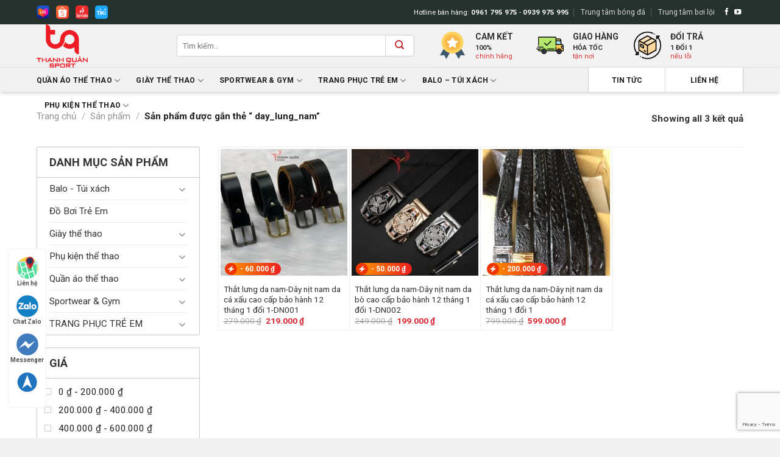

--- FILE ---
content_type: text/html; charset=UTF-8
request_url: https://thanhquansport.com/tu-khoa-san-pham/day_lung_nam/
body_size: 34713
content:
<!DOCTYPE html>
<!--[if IE 9 ]> <html lang="vi" prefix="og: https://ogp.me/ns#" class="ie9 loading-site no-js"> <![endif]-->
<!--[if IE 8 ]> <html lang="vi" prefix="og: https://ogp.me/ns#" class="ie8 loading-site no-js"> <![endif]-->
<!--[if (gte IE 9)|!(IE)]><!--><html lang="vi" prefix="og: https://ogp.me/ns#" class="loading-site no-js"> <!--<![endif]-->
<head>
	<meta charset="UTF-8" />
	<link rel="profile" href="https://gmpg.org/xfn/11" />
	<link rel="pingback" href="https://thanhquansport.com/xmlrpc.php" />

	<script>(function(html){html.className = html.className.replace(/\bno-js\b/,'js')})(document.documentElement);</script>
	<style>img:is([sizes="auto" i], [sizes^="auto," i]) { contain-intrinsic-size: 3000px 1500px }</style>
	<meta name="viewport" content="width=device-width, initial-scale=1, maximum-scale=1" />
<!-- Tối ưu hóa công cụ tìm kiếm bởi Rank Math PRO - https://rankmath.com/ -->
<title>day_lung_nam - Thanh Quân Sport</title>
<meta name="robots" content="index, follow, max-snippet:-1, max-video-preview:-1, max-image-preview:large"/>
<link rel="canonical" href="https://thanhquansport.com/tu-khoa-san-pham/day_lung_nam/" />
<meta property="og:locale" content="vi_VN" />
<meta property="og:type" content="article" />
<meta property="og:title" content="day_lung_nam - Thanh Quân Sport" />
<meta property="og:url" content="https://thanhquansport.com/tu-khoa-san-pham/day_lung_nam/" />
<meta property="og:site_name" content="Thanh Quân Sport" />
<meta name="twitter:card" content="summary_large_image" />
<meta name="twitter:title" content="day_lung_nam - Thanh Quân Sport" />
<script type="application/ld+json" class="rank-math-schema-pro">{"@context":"https://schema.org","@graph":[{"@type":"Organization","@id":"https://thanhquansport.com/#organization","name":"Thanh Qu\u00e2n Sport","url":"https://thanhquansport.com","logo":{"@type":"ImageObject","@id":"https://thanhquansport.com/#logo","url":"https://thanhquansport.com/wp-content/uploads/2021/02/logo.png","contentUrl":"https://thanhquansport.com/wp-content/uploads/2021/02/logo.png","caption":"Thanh Qu\u00e2n Sport","inLanguage":"vi","width":"501","height":"195"}},{"@type":"WebSite","@id":"https://thanhquansport.com/#website","url":"https://thanhquansport.com","name":"Thanh Qu\u00e2n Sport","publisher":{"@id":"https://thanhquansport.com/#organization"},"inLanguage":"vi"},{"@type":"BreadcrumbList","@id":"https://thanhquansport.com/tu-khoa-san-pham/day_lung_nam/#breadcrumb","itemListElement":[{"@type":"ListItem","position":"1","item":{"@id":"https://thanhquansport.com","name":"Trang ch\u1ee7"}},{"@type":"ListItem","position":"2","item":{"@id":"https://thanhquansport.com/san-pham/","name":"S\u1ea3n ph\u1ea9m"}},{"@type":"ListItem","position":"3","item":{"@id":"https://thanhquansport.com/tu-khoa-san-pham/day_lung_nam/","name":"S\u1ea3n ph\u1ea9m \u0111\u01b0\u1ee3c g\u1eafn th\u1ebb \u201c day_lung_nam\u201d"}}]},{"@type":"CollectionPage","@id":"https://thanhquansport.com/tu-khoa-san-pham/day_lung_nam/#webpage","url":"https://thanhquansport.com/tu-khoa-san-pham/day_lung_nam/","name":"day_lung_nam - Thanh Qu\u00e2n Sport","isPartOf":{"@id":"https://thanhquansport.com/#website"},"inLanguage":"vi","breadcrumb":{"@id":"https://thanhquansport.com/tu-khoa-san-pham/day_lung_nam/#breadcrumb"}},{"@context":"https://schema.org/","@graph":[{"@type":"Product","name":"Th\u1eaft l\u01b0ng da nam-D\u00e2y n\u1ecbt nam da c\u00e1 x\u1ea5u cao c\u1ea5p b\u1ea3o h\u00e0nh 12 th\u00e1ng 1 \u0111\u1ed5i 1-DN001 - Thanh Qu\u00e2n Sport","url":"https://thanhquansport.com/san-pham/that-lung-da-nam-day-nit-nam-da-ca-xau-cao-cap-bao-hanh-12-thang-1-doi-1-dn001/","@id":"https://thanhquansport.com/san-pham/that-lung-da-nam-day-nit-nam-da-ca-xau-cao-cap-bao-hanh-12-thang-1-doi-1-dn001/","description":"D\u00e2y l\u01b0ng nam, th\u1eaft l\u01b0ng nam \u0111\u01b0\u1ee3c shop b\u1ea3o h\u00e0nh \u0111\u1ea7y \u0111\u1ee7 v\u00e0 uy t\u00edn \u2013 Th\u1eaft l\u01b0ng nam, d\u00e2y l\u01b0ng nam nhi\u1ec1u m\u1eabu \u0111\u1ec3 m\u1ecdi ng\u01b0\u1eddi l\u1ef1a ch\u1ecdn, si\u00eau \u0111\u1eb9p gi\u00e1 t\u1ed1t \u2013 D\u00e2y l\u01b0ng nam, th\u1eaft l\u01b0ng nam t\u1ea1i shop c\u00f3 nhi\u1ec1u ki\u1ec3u d\u00e1ng d\u00e2y l\u01b0ng nam kh\u00f3a t\u1ef1 \u0111\u1ed9ng, kh\u00f3a kim \u2013 K\u00edch th\u01b0\u1edbc 3.6\u00d7120 cm H\u01b0\u1edbng d\u1eabn s\u1eed d\u1ee5ng: \u2013 \u0110\u1ed1i v\u1edbi m\u1eabu th\u1eaft l\u01b0ng nam, d\u00e2y l\u01b0ng nam m\u1eb7t kim: C\u00e1c b\u1ea1n \u0111\u1eebng v\u1ed9i \u0111\u1ee5c l\u1ed7 th\u00eam m\u00e0 h\u00e3y g\u1ee1 th\u1eaft l\u01b0ng \u1edf \u0111\u1ea7u kh\u00f3a ra v\u00e0 c\u1eaft ng\u1eafn l\u00e0m sao ph\u00f9 h\u1ee3p v\u1edbi b\u1ee5ng c\u1ee7a m\u00ecnh nh\u00e9. \u2013 D\u00e2y l\u01b0ng nam, th\u1eaft l\u01b0ng nam \u0111\u00e3 \u0111\u01b0\u1ee3c \u0111\u1ee5c l\u1ed7 s\u1eb5n c\u00e2n \u0111\u1ed1i v\u1edbi \u0111o\u1ea1n d\u00e2y th\u1eeba l\u00e0m sao \u0111\u1ec3 v\u00f2ng d\u00e2y th\u1eaft l\u01b0ng \u0111\u01b0\u1ee3c \u0111\u1eb9p nh\u1ea5t n\u00ean 1 s\u1ea3n ph\u1ea9m \u0111\u1ea7y \u0111\u1ee7 g\u1ed3m c\u00f3: 1 th\u1eaft l\u01b0ng nam-d\u00e2y l\u01b0ng nam cao c\u1ea5p L\u1ef0A CH\u1eccN 1 CHI\u1ebeC D\u00c2Y L\u01afNG NAM B\u1ec0N \u0110\u1eb8P V\u00c0 SANG TR\u1eccNG L\u00c0 1 S\u1ef0 L\u1ef0A CH\u1eccN TH\u00d4NG TH\u00c1I \u272b\u272b\u00a0CAM K\u1ebeT\u00a0V\u1ec0 S\u1ea2N PH\u1ea8M D\u00c2Y L\u01afNG NAM, TH\u1eaeT L\u01afNG NAM \u272b\u272b \u2013 D\u00e2y L\u01b0ng Nam, th\u1eaft l\u01b0ng nam t\u1ea1i shop lu\u00f4n s\u1eb5n h\u00e0ng \u2013 S\u1ea3n ph\u1ea9m d\u00e2y l\u01b0ng nam, th\u1eaft l\u01b0ng nam \u0111\u01b0\u1ee3c b\u00e1n ra l\u00e0 lo\u1ea1i 1 ch\u1ea5t l\u01b0\u1ee3ng cao \u2013 S\u1ea3n ph\u1ea9m d\u00e2y l\u01b0ng nam gi\u1ed1ng nh\u01b0 h\u00ecnh \u1ea3nh v\u00e0 m\u00f4 t\u1ea3, c\u00f3 th\u1ec3 \u0111\u1eb9p h\u01a1n \u1ea3nh ch\u1ee5p \u2013 1 \u0110\u1ed4I 1 n\u1ebfu h\u00e0ng l\u1ed7i h\u1ecfng, kh\u00f4ng gi\u1ed1ng h\u00ecnh, c\u00f3 th\u1ebb b\u1ea3o h\u00e0nh k\u00e8m theo b\u1ed9 s\u1ea3n ph\u1ea9m d\u00e2y l\u01b0ng nam, th\u1eaft l\u01b0ng nam m\u00e0 kh\u00e1ch \u0111\u00e3 mua"},{"@type":"Product","name":"Th\u1eaft l\u01b0ng da nam-D\u00e2y n\u1ecbt nam da b\u00f2 cao c\u1ea5p b\u1ea3o h\u00e0nh 12 th\u00e1ng 1 \u0111\u1ed5i 1-DN002 - Thanh Qu\u00e2n Sport","url":"https://thanhquansport.com/san-pham/that-lung-da-nam-day-nit-nam-da-bo-cao-cap-bao-hanh-12-thang-1-doi-1-dn002/","@id":"https://thanhquansport.com/san-pham/that-lung-da-nam-day-nit-nam-da-bo-cao-cap-bao-hanh-12-thang-1-doi-1-dn002/","description":"D\u00e2y l\u01b0ng nam, th\u1eaft l\u01b0ng nam \u0111\u01b0\u1ee3c shop b\u1ea3o h\u00e0nh \u0111\u1ea7y \u0111\u1ee7 v\u00e0 uy t\u00edn \u2013 Th\u1eaft l\u01b0ng nam, d\u00e2y l\u01b0ng nam nhi\u1ec1u m\u1eabu \u0111\u1ec3 m\u1ecdi ng\u01b0\u1eddi l\u1ef1a ch\u1ecdn, si\u00eau \u0111\u1eb9p gi\u00e1 t\u1ed1t \u2013 D\u00e2y l\u01b0ng nam, th\u1eaft l\u01b0ng nam t\u1ea1i shop c\u00f3 nhi\u1ec1u ki\u1ec3u d\u00e1ng d\u00e2y l\u01b0ng nam kh\u00f3a t\u1ef1 \u0111\u1ed9ng, kh\u00f3a kim \u2013 K\u00edch th\u01b0\u1edbc 3.6\u00d7120 cm H\u01b0\u1edbng d\u1eabn s\u1eed d\u1ee5ng: \u2013 \u0110\u1ed1i v\u1edbi m\u1eabu th\u1eaft l\u01b0ng nam, d\u00e2y l\u01b0ng nam m\u1eb7t kim: C\u00e1c b\u1ea1n \u0111\u1eebng v\u1ed9i \u0111\u1ee5c l\u1ed7 th\u00eam m\u00e0 h\u00e3y g\u1ee1 th\u1eaft l\u01b0ng \u1edf \u0111\u1ea7u kh\u00f3a ra v\u00e0 c\u1eaft ng\u1eafn l\u00e0m sao ph\u00f9 h\u1ee3p v\u1edbi b\u1ee5ng c\u1ee7a m\u00ecnh nh\u00e9. \u2013 D\u00e2y l\u01b0ng nam, th\u1eaft l\u01b0ng nam \u0111\u00e3 \u0111\u01b0\u1ee3c \u0111\u1ee5c l\u1ed7 s\u1eb5n c\u00e2n \u0111\u1ed1i v\u1edbi \u0111o\u1ea1n d\u00e2y th\u1eeba l\u00e0m sao \u0111\u1ec3 v\u00f2ng d\u00e2y th\u1eaft l\u01b0ng \u0111\u01b0\u1ee3c \u0111\u1eb9p nh\u1ea5t n\u00ean 1 s\u1ea3n ph\u1ea9m \u0111\u1ea7y \u0111\u1ee7 g\u1ed3m c\u00f3: 1 th\u1eaft l\u01b0ng nam-d\u00e2y l\u01b0ng nam cao c\u1ea5p L\u1ef0A CH\u1eccN 1 CHI\u1ebeC D\u00c2Y L\u01afNG NAM B\u1ec0N \u0110\u1eb8P V\u00c0 SANG TR\u1eccNG L\u00c0 1 S\u1ef0 L\u1ef0A CH\u1eccN TH\u00d4NG TH\u00c1I \u272b\u272b\u00a0CAM K\u1ebeT\u00a0V\u1ec0 S\u1ea2N PH\u1ea8M D\u00c2Y L\u01afNG NAM, TH\u1eaeT L\u01afNG NAM \u272b\u272b \u2013 D\u00e2y L\u01b0ng Nam, th\u1eaft l\u01b0ng nam t\u1ea1i shop lu\u00f4n s\u1eb5n h\u00e0ng \u2013 S\u1ea3n ph\u1ea9m d\u00e2y l\u01b0ng nam, th\u1eaft l\u01b0ng nam \u0111\u01b0\u1ee3c b\u00e1n ra l\u00e0 lo\u1ea1i 1 ch\u1ea5t l\u01b0\u1ee3ng cao \u2013 S\u1ea3n ph\u1ea9m d\u00e2y l\u01b0ng nam gi\u1ed1ng nh\u01b0 h\u00ecnh \u1ea3nh v\u00e0 m\u00f4 t\u1ea3, c\u00f3 th\u1ec3 \u0111\u1eb9p h\u01a1n \u1ea3nh ch\u1ee5p \u2013 1 \u0110\u1ed4I 1 n\u1ebfu h\u00e0ng l\u1ed7i h\u1ecfng, kh\u00f4ng gi\u1ed1ng h\u00ecnh, c\u00f3 th\u1ebb b\u1ea3o h\u00e0nh k\u00e8m theo b\u1ed9 s\u1ea3n ph\u1ea9m d\u00e2y l\u01b0ng nam, th\u1eaft l\u01b0ng nam m\u00e0 kh\u00e1ch \u0111\u00e3 mua"},{"@type":"Product","name":"Th\u1eaft l\u01b0ng da nam-D\u00e2y n\u1ecbt nam da c\u00e1 x\u1ea5u cao c\u1ea5p b\u1ea3o h\u00e0nh 12 th\u00e1ng 1 \u0111\u1ed5i 1 - Thanh Qu\u00e2n Sport","url":"https://thanhquansport.com/san-pham/that-lung-da-nam-day-nit-nam-da-ca-xau-cao-cap-bao-hanh-12-thang-1-doi-1/","@id":"https://thanhquansport.com/san-pham/that-lung-da-nam-day-nit-nam-da-ca-xau-cao-cap-bao-hanh-12-thang-1-doi-1/","description":"Th\u00f4ng tin c\u01a1 b\u1ea3n s\u1ea3n ph\u1ea9m th\u1eaft l\u01b0ng nam v\u00e0 d\u00e2y l\u01b0ng nam ZG X - Th\u1eaft l\u01b0ng nam, d\u00e2y l\u01b0ng nam ki\u1ec3u d\u00e1ng tr\u1ebb trung sang tr\u1ecdng - Th\u1eaft l\u01b0ng da c\u00f3 h\u1ed9p \u0111\u1ef1ng, ph\u00f9 h\u1ee3p \u0111\u1ec3 l\u00e0m qu\u00e0 - D\u00e2y l\u01b0ng nam, th\u1eaft l\u01b0ng nam \u0111\u01b0\u1ee3c shop b\u1ea3o h\u00e0nh \u0111\u1ea7y \u0111\u1ee7 v\u00e0 uy t\u00edn - Th\u1eaft l\u01b0ng nam, d\u00e2y l\u01b0ng nam nhi\u1ec1u m\u1eabu \u0111\u1ec3 m\u1ecdi ng\u01b0\u1eddi l\u1ef1a ch\u1ecdn, si\u00eau \u0111\u1eb9p gi\u00e1 t\u1ed1t - D\u00e2y l\u01b0ng nam, th\u1eaft l\u01b0ng nam t\u1ea1i shop c\u00f3 nhi\u1ec1u ki\u1ec3u d\u00e1ng d\u00e2y l\u01b0ng nam kh\u00f3a t\u1ef1 \u0111\u1ed9ng, kh\u00f3a kim - K\u00edch th\u01b0\u1edbc 3.6x120 cm H\u01b0\u1edbng d\u1eabn s\u1eed d\u1ee5ng: - \u0110\u1ed1i v\u1edbi m\u1eabu th\u1eaft l\u01b0ng nam, d\u00e2y l\u01b0ng nam m\u1eb7t kim: C\u00e1c b\u1ea1n \u0111\u1eebng v\u1ed9i \u0111\u1ee5c l\u1ed7 th\u00eam m\u00e0 h\u00e3y g\u1ee1 th\u1eaft l\u01b0ng \u1edf \u0111\u1ea7u kh\u00f3a ra v\u00e0 c\u1eaft ng\u1eafn l\u00e0m sao ph\u00f9 h\u1ee3p v\u1edbi b\u1ee5ng c\u1ee7a m\u00ecnh nh\u00e9. - D\u00e2y l\u01b0ng nam, th\u1eaft l\u01b0ng nam \u0111\u00e3 \u0111\u01b0\u1ee3c \u0111\u1ee5c l\u1ed7 s\u1eb5n c\u00e2n \u0111\u1ed1i v\u1edbi \u0111o\u1ea1n d\u00e2y th\u1eeba l\u00e0m sao \u0111\u1ec3 v\u00f2ng d\u00e2y th\u1eaft l\u01b0ng \u0111\u01b0\u1ee3c \u0111\u1eb9p nh\u1ea5t n\u00ean 1 s\u1ea3n ph\u1ea9m \u0111\u1ea7y \u0111\u1ee7 g\u1ed3m c\u00f3: 1 th\u1eaft l\u01b0ng nam-d\u00e2y l\u01b0ng nam cao c\u1ea5p L\u1ef0A CH\u1eccN 1 CHI\u1ebeC D\u00c2Y L\u01afNG NAM B\u1ec0N \u0110\u1eb8P V\u00c0 SANG TR\u1eccNG L\u00c0 1 S\u1ef0 L\u1ef0A CH\u1eccN TH\u00d4NG TH\u00c1I \u272b\u272b CAM K\u1ebeT V\u1ec0 S\u1ea2N PH\u1ea8M D\u00c2Y L\u01afNG NAM, TH\u1eaeT L\u01afNG NAM \u272b\u272b - D\u00e2y L\u01b0ng Nam, th\u1eaft l\u01b0ng nam t\u1ea1i shop lu\u00f4n s\u1eb5n h\u00e0ng - S\u1ea3n ph\u1ea9m d\u00e2y l\u01b0ng nam, th\u1eaft l\u01b0ng nam \u0111\u01b0\u1ee3c b\u00e1n ra l\u00e0 lo\u1ea1i 1 ch\u1ea5t l\u01b0\u1ee3ng cao - S\u1ea3n ph\u1ea9m d\u00e2y l\u01b0ng nam gi\u1ed1ng nh\u01b0 h\u00ecnh \u1ea3nh v\u00e0 m\u00f4 t\u1ea3, c\u00f3 th\u1ec3 \u0111\u1eb9p h\u01a1n \u1ea3nh ch\u1ee5p - 1 \u0110\u1ed4I 1 n\u1ebfu h\u00e0ng l\u1ed7i h\u1ecfng, kh\u00f4ng gi\u1ed1ng h\u00ecnh, c\u00f3 th\u1ebb b\u1ea3o h\u00e0nh k\u00e8m theo b\u1ed9 s\u1ea3n ph\u1ea9m d\u00e2y l\u01b0ng nam, th\u1eaft l\u01b0ng nam m\u00e0 kh\u00e1ch \u0111\u00e3 mua"}]}]}</script>
<!-- /Plugin SEO WordPress Rank Math -->

<link rel='dns-prefetch' href='//use.fontawesome.com' />
<link rel='dns-prefetch' href='//fonts.googleapis.com' />
<link rel="alternate" type="application/rss+xml" title="Dòng thông tin Thanh Quân Sport &raquo;" href="https://thanhquansport.com/feed/" />
<link rel="alternate" type="application/rss+xml" title="Thanh Quân Sport &raquo; Dòng bình luận" href="https://thanhquansport.com/comments/feed/" />
<link rel="alternate" type="application/rss+xml" title="Nguồn cấp Thanh Quân Sport &raquo; day_lung_nam Tag" href="https://thanhquansport.com/tu-khoa-san-pham/day_lung_nam/feed/" />
<script type="text/javascript">
/* <![CDATA[ */
window._wpemojiSettings = {"baseUrl":"https:\/\/s.w.org\/images\/core\/emoji\/16.0.1\/72x72\/","ext":".png","svgUrl":"https:\/\/s.w.org\/images\/core\/emoji\/16.0.1\/svg\/","svgExt":".svg","source":{"concatemoji":"https:\/\/thanhquansport.com\/wp-includes\/js\/wp-emoji-release.min.js?ver=6.8.3"}};
/*! This file is auto-generated */
!function(s,n){var o,i,e;function c(e){try{var t={supportTests:e,timestamp:(new Date).valueOf()};sessionStorage.setItem(o,JSON.stringify(t))}catch(e){}}function p(e,t,n){e.clearRect(0,0,e.canvas.width,e.canvas.height),e.fillText(t,0,0);var t=new Uint32Array(e.getImageData(0,0,e.canvas.width,e.canvas.height).data),a=(e.clearRect(0,0,e.canvas.width,e.canvas.height),e.fillText(n,0,0),new Uint32Array(e.getImageData(0,0,e.canvas.width,e.canvas.height).data));return t.every(function(e,t){return e===a[t]})}function u(e,t){e.clearRect(0,0,e.canvas.width,e.canvas.height),e.fillText(t,0,0);for(var n=e.getImageData(16,16,1,1),a=0;a<n.data.length;a++)if(0!==n.data[a])return!1;return!0}function f(e,t,n,a){switch(t){case"flag":return n(e,"\ud83c\udff3\ufe0f\u200d\u26a7\ufe0f","\ud83c\udff3\ufe0f\u200b\u26a7\ufe0f")?!1:!n(e,"\ud83c\udde8\ud83c\uddf6","\ud83c\udde8\u200b\ud83c\uddf6")&&!n(e,"\ud83c\udff4\udb40\udc67\udb40\udc62\udb40\udc65\udb40\udc6e\udb40\udc67\udb40\udc7f","\ud83c\udff4\u200b\udb40\udc67\u200b\udb40\udc62\u200b\udb40\udc65\u200b\udb40\udc6e\u200b\udb40\udc67\u200b\udb40\udc7f");case"emoji":return!a(e,"\ud83e\udedf")}return!1}function g(e,t,n,a){var r="undefined"!=typeof WorkerGlobalScope&&self instanceof WorkerGlobalScope?new OffscreenCanvas(300,150):s.createElement("canvas"),o=r.getContext("2d",{willReadFrequently:!0}),i=(o.textBaseline="top",o.font="600 32px Arial",{});return e.forEach(function(e){i[e]=t(o,e,n,a)}),i}function t(e){var t=s.createElement("script");t.src=e,t.defer=!0,s.head.appendChild(t)}"undefined"!=typeof Promise&&(o="wpEmojiSettingsSupports",i=["flag","emoji"],n.supports={everything:!0,everythingExceptFlag:!0},e=new Promise(function(e){s.addEventListener("DOMContentLoaded",e,{once:!0})}),new Promise(function(t){var n=function(){try{var e=JSON.parse(sessionStorage.getItem(o));if("object"==typeof e&&"number"==typeof e.timestamp&&(new Date).valueOf()<e.timestamp+604800&&"object"==typeof e.supportTests)return e.supportTests}catch(e){}return null}();if(!n){if("undefined"!=typeof Worker&&"undefined"!=typeof OffscreenCanvas&&"undefined"!=typeof URL&&URL.createObjectURL&&"undefined"!=typeof Blob)try{var e="postMessage("+g.toString()+"("+[JSON.stringify(i),f.toString(),p.toString(),u.toString()].join(",")+"));",a=new Blob([e],{type:"text/javascript"}),r=new Worker(URL.createObjectURL(a),{name:"wpTestEmojiSupports"});return void(r.onmessage=function(e){c(n=e.data),r.terminate(),t(n)})}catch(e){}c(n=g(i,f,p,u))}t(n)}).then(function(e){for(var t in e)n.supports[t]=e[t],n.supports.everything=n.supports.everything&&n.supports[t],"flag"!==t&&(n.supports.everythingExceptFlag=n.supports.everythingExceptFlag&&n.supports[t]);n.supports.everythingExceptFlag=n.supports.everythingExceptFlag&&!n.supports.flag,n.DOMReady=!1,n.readyCallback=function(){n.DOMReady=!0}}).then(function(){return e}).then(function(){var e;n.supports.everything||(n.readyCallback(),(e=n.source||{}).concatemoji?t(e.concatemoji):e.wpemoji&&e.twemoji&&(t(e.twemoji),t(e.wpemoji)))}))}((window,document),window._wpemojiSettings);
/* ]]> */
</script>
<link rel='stylesheet' id='flatsome-title-category-css' href='https://thanhquansport.com/wp-content/plugins/mino-flatsome-title-with-category/assets/css/mino-flatsome-title-with-category.css?ver=1.0.0' type='text/css' media='all' />
<style id='wp-emoji-styles-inline-css' type='text/css'>

	img.wp-smiley, img.emoji {
		display: inline !important;
		border: none !important;
		box-shadow: none !important;
		height: 1em !important;
		width: 1em !important;
		margin: 0 0.07em !important;
		vertical-align: -0.1em !important;
		background: none !important;
		padding: 0 !important;
	}
</style>
<link rel='stylesheet' id='wp-block-library-css' href='https://thanhquansport.com/wp-includes/css/dist/block-library/style.min.css?ver=6.8.3' type='text/css' media='all' />
<style id='classic-theme-styles-inline-css' type='text/css'>
/*! This file is auto-generated */
.wp-block-button__link{color:#fff;background-color:#32373c;border-radius:9999px;box-shadow:none;text-decoration:none;padding:calc(.667em + 2px) calc(1.333em + 2px);font-size:1.125em}.wp-block-file__button{background:#32373c;color:#fff;text-decoration:none}
</style>
<style id='rank-math-toc-block-style-inline-css' type='text/css'>
.wp-block-rank-math-toc-block nav ol{counter-reset:item}.wp-block-rank-math-toc-block nav ol li{display:block}.wp-block-rank-math-toc-block nav ol li:before{content:counters(item, ".") ". ";counter-increment:item}

</style>
<style id='rank-math-rich-snippet-style-inline-css' type='text/css'>
/*!
* Plugin:  Rank Math
* URL: https://rankmath.com/wordpress/plugin/seo-suite/
* Name:  rank-math-review-snippet.css
*/@-webkit-keyframes spin{0%{-webkit-transform:rotate(0deg)}100%{-webkit-transform:rotate(-360deg)}}@keyframes spin{0%{-webkit-transform:rotate(0deg)}100%{-webkit-transform:rotate(-360deg)}}@keyframes bounce{from{-webkit-transform:translateY(0px);transform:translateY(0px)}to{-webkit-transform:translateY(-5px);transform:translateY(-5px)}}@-webkit-keyframes bounce{from{-webkit-transform:translateY(0px);transform:translateY(0px)}to{-webkit-transform:translateY(-5px);transform:translateY(-5px)}}@-webkit-keyframes loading{0%{background-size:20% 50% ,20% 50% ,20% 50%}20%{background-size:20% 20% ,20% 50% ,20% 50%}40%{background-size:20% 100%,20% 20% ,20% 50%}60%{background-size:20% 50% ,20% 100%,20% 20%}80%{background-size:20% 50% ,20% 50% ,20% 100%}100%{background-size:20% 50% ,20% 50% ,20% 50%}}@keyframes loading{0%{background-size:20% 50% ,20% 50% ,20% 50%}20%{background-size:20% 20% ,20% 50% ,20% 50%}40%{background-size:20% 100%,20% 20% ,20% 50%}60%{background-size:20% 50% ,20% 100%,20% 20%}80%{background-size:20% 50% ,20% 50% ,20% 100%}100%{background-size:20% 50% ,20% 50% ,20% 50%}}:root{--rankmath-wp-adminbar-height: 0}#rank-math-rich-snippet-wrapper{overflow:hidden}#rank-math-rich-snippet-wrapper h5.rank-math-title{display:block;font-size:18px;line-height:1.4}#rank-math-rich-snippet-wrapper .rank-math-review-image{float:right;max-width:40%;margin-left:15px}#rank-math-rich-snippet-wrapper .rank-math-review-data{margin-bottom:15px}#rank-math-rich-snippet-wrapper .rank-math-total-wrapper{width:100%;padding:0 0 20px 0;float:left;clear:both;position:relative;-webkit-box-sizing:border-box;box-sizing:border-box}#rank-math-rich-snippet-wrapper .rank-math-total-wrapper .rank-math-total{border:0;display:block;margin:0;width:auto;float:left;text-align:left;padding:0;font-size:24px;line-height:1;font-weight:700;-webkit-box-sizing:border-box;box-sizing:border-box;overflow:hidden}#rank-math-rich-snippet-wrapper .rank-math-total-wrapper .rank-math-review-star{float:left;margin-left:15px;margin-top:5px;position:relative;z-index:99;line-height:1}#rank-math-rich-snippet-wrapper .rank-math-total-wrapper .rank-math-review-star .rank-math-review-result-wrapper{display:inline-block;white-space:nowrap;position:relative;color:#e7e7e7}#rank-math-rich-snippet-wrapper .rank-math-total-wrapper .rank-math-review-star .rank-math-review-result-wrapper .rank-math-review-result{position:absolute;top:0;left:0;overflow:hidden;white-space:nowrap;color:#ffbe01}#rank-math-rich-snippet-wrapper .rank-math-total-wrapper .rank-math-review-star .rank-math-review-result-wrapper i{font-size:18px;-webkit-text-stroke-width:1px;font-style:normal;padding:0 2px;line-height:inherit}#rank-math-rich-snippet-wrapper .rank-math-total-wrapper .rank-math-review-star .rank-math-review-result-wrapper i:before{content:"\2605"}body.rtl #rank-math-rich-snippet-wrapper .rank-math-review-image{float:left;margin-left:0;margin-right:15px}body.rtl #rank-math-rich-snippet-wrapper .rank-math-total-wrapper .rank-math-total{float:right}body.rtl #rank-math-rich-snippet-wrapper .rank-math-total-wrapper .rank-math-review-star{float:right;margin-left:0;margin-right:15px}body.rtl #rank-math-rich-snippet-wrapper .rank-math-total-wrapper .rank-math-review-star .rank-math-review-result{left:auto;right:0}@media screen and (max-width: 480px){#rank-math-rich-snippet-wrapper .rank-math-review-image{display:block;max-width:100%;width:100%;text-align:center;margin-right:0}#rank-math-rich-snippet-wrapper .rank-math-review-data{clear:both}}.clear{clear:both}

</style>
<style id='global-styles-inline-css' type='text/css'>
:root{--wp--preset--aspect-ratio--square: 1;--wp--preset--aspect-ratio--4-3: 4/3;--wp--preset--aspect-ratio--3-4: 3/4;--wp--preset--aspect-ratio--3-2: 3/2;--wp--preset--aspect-ratio--2-3: 2/3;--wp--preset--aspect-ratio--16-9: 16/9;--wp--preset--aspect-ratio--9-16: 9/16;--wp--preset--color--black: #000000;--wp--preset--color--cyan-bluish-gray: #abb8c3;--wp--preset--color--white: #ffffff;--wp--preset--color--pale-pink: #f78da7;--wp--preset--color--vivid-red: #cf2e2e;--wp--preset--color--luminous-vivid-orange: #ff6900;--wp--preset--color--luminous-vivid-amber: #fcb900;--wp--preset--color--light-green-cyan: #7bdcb5;--wp--preset--color--vivid-green-cyan: #00d084;--wp--preset--color--pale-cyan-blue: #8ed1fc;--wp--preset--color--vivid-cyan-blue: #0693e3;--wp--preset--color--vivid-purple: #9b51e0;--wp--preset--gradient--vivid-cyan-blue-to-vivid-purple: linear-gradient(135deg,rgba(6,147,227,1) 0%,rgb(155,81,224) 100%);--wp--preset--gradient--light-green-cyan-to-vivid-green-cyan: linear-gradient(135deg,rgb(122,220,180) 0%,rgb(0,208,130) 100%);--wp--preset--gradient--luminous-vivid-amber-to-luminous-vivid-orange: linear-gradient(135deg,rgba(252,185,0,1) 0%,rgba(255,105,0,1) 100%);--wp--preset--gradient--luminous-vivid-orange-to-vivid-red: linear-gradient(135deg,rgba(255,105,0,1) 0%,rgb(207,46,46) 100%);--wp--preset--gradient--very-light-gray-to-cyan-bluish-gray: linear-gradient(135deg,rgb(238,238,238) 0%,rgb(169,184,195) 100%);--wp--preset--gradient--cool-to-warm-spectrum: linear-gradient(135deg,rgb(74,234,220) 0%,rgb(151,120,209) 20%,rgb(207,42,186) 40%,rgb(238,44,130) 60%,rgb(251,105,98) 80%,rgb(254,248,76) 100%);--wp--preset--gradient--blush-light-purple: linear-gradient(135deg,rgb(255,206,236) 0%,rgb(152,150,240) 100%);--wp--preset--gradient--blush-bordeaux: linear-gradient(135deg,rgb(254,205,165) 0%,rgb(254,45,45) 50%,rgb(107,0,62) 100%);--wp--preset--gradient--luminous-dusk: linear-gradient(135deg,rgb(255,203,112) 0%,rgb(199,81,192) 50%,rgb(65,88,208) 100%);--wp--preset--gradient--pale-ocean: linear-gradient(135deg,rgb(255,245,203) 0%,rgb(182,227,212) 50%,rgb(51,167,181) 100%);--wp--preset--gradient--electric-grass: linear-gradient(135deg,rgb(202,248,128) 0%,rgb(113,206,126) 100%);--wp--preset--gradient--midnight: linear-gradient(135deg,rgb(2,3,129) 0%,rgb(40,116,252) 100%);--wp--preset--font-size--small: 13px;--wp--preset--font-size--medium: 20px;--wp--preset--font-size--large: 36px;--wp--preset--font-size--x-large: 42px;--wp--preset--font-family--inter: "Inter", sans-serif;--wp--preset--font-family--cardo: Cardo;--wp--preset--spacing--20: 0.44rem;--wp--preset--spacing--30: 0.67rem;--wp--preset--spacing--40: 1rem;--wp--preset--spacing--50: 1.5rem;--wp--preset--spacing--60: 2.25rem;--wp--preset--spacing--70: 3.38rem;--wp--preset--spacing--80: 5.06rem;--wp--preset--shadow--natural: 6px 6px 9px rgba(0, 0, 0, 0.2);--wp--preset--shadow--deep: 12px 12px 50px rgba(0, 0, 0, 0.4);--wp--preset--shadow--sharp: 6px 6px 0px rgba(0, 0, 0, 0.2);--wp--preset--shadow--outlined: 6px 6px 0px -3px rgba(255, 255, 255, 1), 6px 6px rgba(0, 0, 0, 1);--wp--preset--shadow--crisp: 6px 6px 0px rgba(0, 0, 0, 1);}:where(.is-layout-flex){gap: 0.5em;}:where(.is-layout-grid){gap: 0.5em;}body .is-layout-flex{display: flex;}.is-layout-flex{flex-wrap: wrap;align-items: center;}.is-layout-flex > :is(*, div){margin: 0;}body .is-layout-grid{display: grid;}.is-layout-grid > :is(*, div){margin: 0;}:where(.wp-block-columns.is-layout-flex){gap: 2em;}:where(.wp-block-columns.is-layout-grid){gap: 2em;}:where(.wp-block-post-template.is-layout-flex){gap: 1.25em;}:where(.wp-block-post-template.is-layout-grid){gap: 1.25em;}.has-black-color{color: var(--wp--preset--color--black) !important;}.has-cyan-bluish-gray-color{color: var(--wp--preset--color--cyan-bluish-gray) !important;}.has-white-color{color: var(--wp--preset--color--white) !important;}.has-pale-pink-color{color: var(--wp--preset--color--pale-pink) !important;}.has-vivid-red-color{color: var(--wp--preset--color--vivid-red) !important;}.has-luminous-vivid-orange-color{color: var(--wp--preset--color--luminous-vivid-orange) !important;}.has-luminous-vivid-amber-color{color: var(--wp--preset--color--luminous-vivid-amber) !important;}.has-light-green-cyan-color{color: var(--wp--preset--color--light-green-cyan) !important;}.has-vivid-green-cyan-color{color: var(--wp--preset--color--vivid-green-cyan) !important;}.has-pale-cyan-blue-color{color: var(--wp--preset--color--pale-cyan-blue) !important;}.has-vivid-cyan-blue-color{color: var(--wp--preset--color--vivid-cyan-blue) !important;}.has-vivid-purple-color{color: var(--wp--preset--color--vivid-purple) !important;}.has-black-background-color{background-color: var(--wp--preset--color--black) !important;}.has-cyan-bluish-gray-background-color{background-color: var(--wp--preset--color--cyan-bluish-gray) !important;}.has-white-background-color{background-color: var(--wp--preset--color--white) !important;}.has-pale-pink-background-color{background-color: var(--wp--preset--color--pale-pink) !important;}.has-vivid-red-background-color{background-color: var(--wp--preset--color--vivid-red) !important;}.has-luminous-vivid-orange-background-color{background-color: var(--wp--preset--color--luminous-vivid-orange) !important;}.has-luminous-vivid-amber-background-color{background-color: var(--wp--preset--color--luminous-vivid-amber) !important;}.has-light-green-cyan-background-color{background-color: var(--wp--preset--color--light-green-cyan) !important;}.has-vivid-green-cyan-background-color{background-color: var(--wp--preset--color--vivid-green-cyan) !important;}.has-pale-cyan-blue-background-color{background-color: var(--wp--preset--color--pale-cyan-blue) !important;}.has-vivid-cyan-blue-background-color{background-color: var(--wp--preset--color--vivid-cyan-blue) !important;}.has-vivid-purple-background-color{background-color: var(--wp--preset--color--vivid-purple) !important;}.has-black-border-color{border-color: var(--wp--preset--color--black) !important;}.has-cyan-bluish-gray-border-color{border-color: var(--wp--preset--color--cyan-bluish-gray) !important;}.has-white-border-color{border-color: var(--wp--preset--color--white) !important;}.has-pale-pink-border-color{border-color: var(--wp--preset--color--pale-pink) !important;}.has-vivid-red-border-color{border-color: var(--wp--preset--color--vivid-red) !important;}.has-luminous-vivid-orange-border-color{border-color: var(--wp--preset--color--luminous-vivid-orange) !important;}.has-luminous-vivid-amber-border-color{border-color: var(--wp--preset--color--luminous-vivid-amber) !important;}.has-light-green-cyan-border-color{border-color: var(--wp--preset--color--light-green-cyan) !important;}.has-vivid-green-cyan-border-color{border-color: var(--wp--preset--color--vivid-green-cyan) !important;}.has-pale-cyan-blue-border-color{border-color: var(--wp--preset--color--pale-cyan-blue) !important;}.has-vivid-cyan-blue-border-color{border-color: var(--wp--preset--color--vivid-cyan-blue) !important;}.has-vivid-purple-border-color{border-color: var(--wp--preset--color--vivid-purple) !important;}.has-vivid-cyan-blue-to-vivid-purple-gradient-background{background: var(--wp--preset--gradient--vivid-cyan-blue-to-vivid-purple) !important;}.has-light-green-cyan-to-vivid-green-cyan-gradient-background{background: var(--wp--preset--gradient--light-green-cyan-to-vivid-green-cyan) !important;}.has-luminous-vivid-amber-to-luminous-vivid-orange-gradient-background{background: var(--wp--preset--gradient--luminous-vivid-amber-to-luminous-vivid-orange) !important;}.has-luminous-vivid-orange-to-vivid-red-gradient-background{background: var(--wp--preset--gradient--luminous-vivid-orange-to-vivid-red) !important;}.has-very-light-gray-to-cyan-bluish-gray-gradient-background{background: var(--wp--preset--gradient--very-light-gray-to-cyan-bluish-gray) !important;}.has-cool-to-warm-spectrum-gradient-background{background: var(--wp--preset--gradient--cool-to-warm-spectrum) !important;}.has-blush-light-purple-gradient-background{background: var(--wp--preset--gradient--blush-light-purple) !important;}.has-blush-bordeaux-gradient-background{background: var(--wp--preset--gradient--blush-bordeaux) !important;}.has-luminous-dusk-gradient-background{background: var(--wp--preset--gradient--luminous-dusk) !important;}.has-pale-ocean-gradient-background{background: var(--wp--preset--gradient--pale-ocean) !important;}.has-electric-grass-gradient-background{background: var(--wp--preset--gradient--electric-grass) !important;}.has-midnight-gradient-background{background: var(--wp--preset--gradient--midnight) !important;}.has-small-font-size{font-size: var(--wp--preset--font-size--small) !important;}.has-medium-font-size{font-size: var(--wp--preset--font-size--medium) !important;}.has-large-font-size{font-size: var(--wp--preset--font-size--large) !important;}.has-x-large-font-size{font-size: var(--wp--preset--font-size--x-large) !important;}
:where(.wp-block-post-template.is-layout-flex){gap: 1.25em;}:where(.wp-block-post-template.is-layout-grid){gap: 1.25em;}
:where(.wp-block-columns.is-layout-flex){gap: 2em;}:where(.wp-block-columns.is-layout-grid){gap: 2em;}
:root :where(.wp-block-pullquote){font-size: 1.5em;line-height: 1.6;}
</style>
<link rel='stylesheet' id='contact-form-7-css' href='https://thanhquansport.com/wp-content/plugins/contact-form-7/includes/css/styles.css?ver=6.1.4' type='text/css' media='all' />
<link rel='stylesheet' id='devvn-quickbuy-style-css' href='https://thanhquansport.com/wp-content/plugins/devvn-quick-buy/css/devvn-quick-buy.css?ver=2.1.3' type='text/css' media='all' />
<link rel='stylesheet' id='custom-review-style-css' href='https://thanhquansport.com/wp-content/plugins/sago_review_form_shortcode/css/custom-review.css?ver=6.8.3' type='text/css' media='all' />
<style id='woocommerce-inline-inline-css' type='text/css'>
.woocommerce form .form-row .required { visibility: visible; }
</style>
<link rel='stylesheet' id='woo-variation-swatches-css' href='https://thanhquansport.com/wp-content/plugins/woo-variation-swatches/assets/css/frontend.min.css?ver=1734682909' type='text/css' media='all' />
<style id='woo-variation-swatches-inline-css' type='text/css'>
:root {
--wvs-tick:url("data:image/svg+xml;utf8,%3Csvg filter='drop-shadow(0px 0px 2px rgb(0 0 0 / .8))' xmlns='http://www.w3.org/2000/svg'  viewBox='0 0 30 30'%3E%3Cpath fill='none' stroke='%23ffffff' stroke-linecap='round' stroke-linejoin='round' stroke-width='4' d='M4 16L11 23 27 7'/%3E%3C/svg%3E");

--wvs-cross:url("data:image/svg+xml;utf8,%3Csvg filter='drop-shadow(0px 0px 5px rgb(255 255 255 / .6))' xmlns='http://www.w3.org/2000/svg' width='72px' height='72px' viewBox='0 0 24 24'%3E%3Cpath fill='none' stroke='%23ff0000' stroke-linecap='round' stroke-width='0.6' d='M5 5L19 19M19 5L5 19'/%3E%3C/svg%3E");
--wvs-single-product-item-width:30px;
--wvs-single-product-item-height:30px;
--wvs-single-product-item-font-size:16px}
</style>
<link rel='stylesheet' id='flatsome-icons-css' href='https://thanhquansport.com/wp-content/themes/flatsome/assets/css/fl-icons.css?ver=3.12' type='text/css' media='all' />
<link rel='stylesheet' id='prdctfltr-css' href='https://thanhquansport.com/wp-content/plugins/prdctfltr/lib/css/style.min.css?ver=6.5.8' type='text/css' media='all' />
<link rel='stylesheet' id='font-awesome-official-css' href='https://use.fontawesome.com/releases/v5.15.2/css/all.css' type='text/css' media='all' integrity="sha384-vSIIfh2YWi9wW0r9iZe7RJPrKwp6bG+s9QZMoITbCckVJqGCCRhc+ccxNcdpHuYu" crossorigin="anonymous" />
<link rel='stylesheet' id='flatsome-main-css' href='https://thanhquansport.com/wp-content/themes/flatsome/assets/css/flatsome.css?ver=3.13.1' type='text/css' media='all' />
<link rel='stylesheet' id='flatsome-shop-css' href='https://thanhquansport.com/wp-content/themes/flatsome/assets/css/flatsome-shop.css?ver=3.13.1' type='text/css' media='all' />
<link rel='stylesheet' id='flatsome-style-css' href='https://thanhquansport.com/wp-content/themes/flatsome-child/style.css?ver=3.0' type='text/css' media='all' />
<link rel='stylesheet' id='flatsome-googlefonts-css' href='//fonts.googleapis.com/css?family=Roboto%3Aregular%2C700%2Cregular%2C700%2Cregular&#038;display=swap&#038;ver=3.9' type='text/css' media='all' />
<link rel='stylesheet' id='font-awesome-official-v4shim-css' href='https://use.fontawesome.com/releases/v5.15.2/css/v4-shims.css' type='text/css' media='all' integrity="sha384-1CjXmylX8++C7CVZORGA9EwcbYDfZV2D4Kl1pTm3hp2I/usHDafIrgBJNuRTDQ4f" crossorigin="anonymous" />
<style id='font-awesome-official-v4shim-inline-css' type='text/css'>
@font-face {
font-family: "FontAwesome";
font-display: block;
src: url("https://use.fontawesome.com/releases/v5.15.2/webfonts/fa-brands-400.eot"),
		url("https://use.fontawesome.com/releases/v5.15.2/webfonts/fa-brands-400.eot?#iefix") format("embedded-opentype"),
		url("https://use.fontawesome.com/releases/v5.15.2/webfonts/fa-brands-400.woff2") format("woff2"),
		url("https://use.fontawesome.com/releases/v5.15.2/webfonts/fa-brands-400.woff") format("woff"),
		url("https://use.fontawesome.com/releases/v5.15.2/webfonts/fa-brands-400.ttf") format("truetype"),
		url("https://use.fontawesome.com/releases/v5.15.2/webfonts/fa-brands-400.svg#fontawesome") format("svg");
}

@font-face {
font-family: "FontAwesome";
font-display: block;
src: url("https://use.fontawesome.com/releases/v5.15.2/webfonts/fa-solid-900.eot"),
		url("https://use.fontawesome.com/releases/v5.15.2/webfonts/fa-solid-900.eot?#iefix") format("embedded-opentype"),
		url("https://use.fontawesome.com/releases/v5.15.2/webfonts/fa-solid-900.woff2") format("woff2"),
		url("https://use.fontawesome.com/releases/v5.15.2/webfonts/fa-solid-900.woff") format("woff"),
		url("https://use.fontawesome.com/releases/v5.15.2/webfonts/fa-solid-900.ttf") format("truetype"),
		url("https://use.fontawesome.com/releases/v5.15.2/webfonts/fa-solid-900.svg#fontawesome") format("svg");
}

@font-face {
font-family: "FontAwesome";
font-display: block;
src: url("https://use.fontawesome.com/releases/v5.15.2/webfonts/fa-regular-400.eot"),
		url("https://use.fontawesome.com/releases/v5.15.2/webfonts/fa-regular-400.eot?#iefix") format("embedded-opentype"),
		url("https://use.fontawesome.com/releases/v5.15.2/webfonts/fa-regular-400.woff2") format("woff2"),
		url("https://use.fontawesome.com/releases/v5.15.2/webfonts/fa-regular-400.woff") format("woff"),
		url("https://use.fontawesome.com/releases/v5.15.2/webfonts/fa-regular-400.ttf") format("truetype"),
		url("https://use.fontawesome.com/releases/v5.15.2/webfonts/fa-regular-400.svg#fontawesome") format("svg");
unicode-range: U+F004-F005,U+F007,U+F017,U+F022,U+F024,U+F02E,U+F03E,U+F044,U+F057-F059,U+F06E,U+F070,U+F075,U+F07B-F07C,U+F080,U+F086,U+F089,U+F094,U+F09D,U+F0A0,U+F0A4-F0A7,U+F0C5,U+F0C7-F0C8,U+F0E0,U+F0EB,U+F0F3,U+F0F8,U+F0FE,U+F111,U+F118-F11A,U+F11C,U+F133,U+F144,U+F146,U+F14A,U+F14D-F14E,U+F150-F152,U+F15B-F15C,U+F164-F165,U+F185-F186,U+F191-F192,U+F1AD,U+F1C1-F1C9,U+F1CD,U+F1D8,U+F1E3,U+F1EA,U+F1F6,U+F1F9,U+F20A,U+F247-F249,U+F24D,U+F254-F25B,U+F25D,U+F267,U+F271-F274,U+F279,U+F28B,U+F28D,U+F2B5-F2B6,U+F2B9,U+F2BB,U+F2BD,U+F2C1-F2C2,U+F2D0,U+F2D2,U+F2DC,U+F2ED,U+F328,U+F358-F35B,U+F3A5,U+F3D1,U+F410,U+F4AD;
}
</style>
<script type="text/template" id="tmpl-variation-template">
	<div class="woocommerce-variation-description">{{{ data.variation.variation_description }}}</div>
	<div class="woocommerce-variation-price">{{{ data.variation.price_html }}}</div>
	<div class="woocommerce-variation-availability">{{{ data.variation.availability_html }}}</div>
</script>
<script type="text/template" id="tmpl-unavailable-variation-template">
	<p role="alert">Rất tiếc, sản phẩm này hiện không tồn tại. Hãy chọn một phương thức kết hợp khác.</p>
</script>
<script type="text/javascript" src="https://thanhquansport.com/wp-includes/js/jquery/jquery.min.js?ver=3.7.1" id="jquery-core-js"></script>
<script type="text/javascript" src="https://thanhquansport.com/wp-includes/js/jquery/jquery-migrate.min.js?ver=3.4.1" id="jquery-migrate-js"></script>
<script type="text/javascript" src="https://thanhquansport.com/wp-includes/js/underscore.min.js?ver=1.13.7" id="underscore-js"></script>
<script type="text/javascript" id="wp-util-js-extra">
/* <![CDATA[ */
var _wpUtilSettings = {"ajax":{"url":"\/wp-admin\/admin-ajax.php"}};
/* ]]> */
</script>
<script type="text/javascript" src="https://thanhquansport.com/wp-includes/js/wp-util.min.js?ver=6.8.3" id="wp-util-js"></script>
<script type="text/javascript" src="https://thanhquansport.com/wp-content/plugins/woocommerce/assets/js/jquery-blockui/jquery.blockUI.min.js?ver=2.7.0-wc.9.5.3" id="jquery-blockui-js" data-wp-strategy="defer"></script>
<script type="text/javascript" id="wc-add-to-cart-js-extra">
/* <![CDATA[ */
var wc_add_to_cart_params = {"ajax_url":"\/wp-admin\/admin-ajax.php","wc_ajax_url":"\/?wc-ajax=%%endpoint%%","i18n_view_cart":"Xem gi\u1ecf h\u00e0ng","cart_url":"https:\/\/thanhquansport.com\/gio-hang\/","is_cart":"","cart_redirect_after_add":"no"};
/* ]]> */
</script>
<script type="text/javascript" src="https://thanhquansport.com/wp-content/plugins/woocommerce/assets/js/frontend/add-to-cart.min.js?ver=9.5.3" id="wc-add-to-cart-js" defer="defer" data-wp-strategy="defer"></script>
<script type="text/javascript" src="https://thanhquansport.com/wp-content/plugins/woocommerce/assets/js/js-cookie/js.cookie.min.js?ver=2.1.4-wc.9.5.3" id="js-cookie-js" defer="defer" data-wp-strategy="defer"></script>
<script type="text/javascript" id="woocommerce-js-extra">
/* <![CDATA[ */
var woocommerce_params = {"ajax_url":"\/wp-admin\/admin-ajax.php","wc_ajax_url":"\/?wc-ajax=%%endpoint%%"};
/* ]]> */
</script>
<script type="text/javascript" src="https://thanhquansport.com/wp-content/plugins/woocommerce/assets/js/frontend/woocommerce.min.js?ver=9.5.3" id="woocommerce-js" defer="defer" data-wp-strategy="defer"></script>
<link rel="https://api.w.org/" href="https://thanhquansport.com/wp-json/" /><link rel="alternate" title="JSON" type="application/json" href="https://thanhquansport.com/wp-json/wp/v2/product_tag/1117" /><link rel="EditURI" type="application/rsd+xml" title="RSD" href="https://thanhquansport.com/xmlrpc.php?rsd" />
<meta name="generator" content="WordPress 6.8.3" />
<style>.bg{opacity: 0; transition: opacity 1s; -webkit-transition: opacity 1s;} .bg-loaded{opacity: 1;}</style><!--[if IE]><link rel="stylesheet" type="text/css" href="https://thanhquansport.com/wp-content/themes/flatsome/assets/css/ie-fallback.css"><script src="//cdnjs.cloudflare.com/ajax/libs/html5shiv/3.6.1/html5shiv.js"></script><script>var head = document.getElementsByTagName('head')[0],style = document.createElement('style');style.type = 'text/css';style.styleSheet.cssText = ':before,:after{content:none !important';head.appendChild(style);setTimeout(function(){head.removeChild(style);}, 0);</script><script src="https://thanhquansport.com/wp-content/themes/flatsome/assets/libs/ie-flexibility.js"></script><![endif]--><!-- Global site tag (gtag.js) - Google Analytics -->
<script async src="https://www.googletagmanager.com/gtag/js?id=G-WM0ZJ4BCXW"></script>
<script>
  window.dataLayer = window.dataLayer || [];
  function gtag(){dataLayer.push(arguments);}
  gtag('js', new Date());

  gtag('config', 'G-WM0ZJ4BCXW');
</script>	<noscript><style>.woocommerce-product-gallery{ opacity: 1 !important; }</style></noscript>
	<style class='wp-fonts-local' type='text/css'>
@font-face{font-family:Inter;font-style:normal;font-weight:300 900;font-display:fallback;src:url('https://thanhquansport.com/wp-content/plugins/woocommerce/assets/fonts/Inter-VariableFont_slnt,wght.woff2') format('woff2');font-stretch:normal;}
@font-face{font-family:Cardo;font-style:normal;font-weight:400;font-display:fallback;src:url('https://thanhquansport.com/wp-content/plugins/woocommerce/assets/fonts/cardo_normal_400.woff2') format('woff2');}
</style>
<link rel="icon" href="https://thanhquansport.com/wp-content/uploads/2022/12/cropped-THANH-QUAN-01-1000x1000-1-32x32.png" sizes="32x32" />
<link rel="icon" href="https://thanhquansport.com/wp-content/uploads/2022/12/cropped-THANH-QUAN-01-1000x1000-1-192x192.png" sizes="192x192" />
<link rel="apple-touch-icon" href="https://thanhquansport.com/wp-content/uploads/2022/12/cropped-THANH-QUAN-01-1000x1000-1-180x180.png" />
<meta name="msapplication-TileImage" content="https://thanhquansport.com/wp-content/uploads/2022/12/cropped-THANH-QUAN-01-1000x1000-1-270x270.png" />
<meta name="generator" content="WooCommerce Product Filter - All in One WooCommerce Filter"/><style id="custom-css" type="text/css">:root {--primary-color: #0091ea;}.full-width .ubermenu-nav, .container, .row{max-width: 1190px}.row.row-collapse{max-width: 1160px}.row.row-small{max-width: 1182.5px}.row.row-large{max-width: 1220px}.header-main{height: 71px}#logo img{max-height: 71px}#logo{width:200px;}.header-bottom{min-height: 40px}.header-top{min-height: 40px}.transparent .header-main{height: 265px}.transparent #logo img{max-height: 265px}.has-transparent + .page-title:first-of-type,.has-transparent + #main > .page-title,.has-transparent + #main > div > .page-title,.has-transparent + #main .page-header-wrapper:first-of-type .page-title{padding-top: 345px;}.header.show-on-scroll,.stuck .header-main{height:70px!important}.stuck #logo img{max-height: 70px!important}.search-form{ width: 100%;}.header-bg-color, .header-wrapper {background-color: #f2f2f2}.header-bottom {background-color: #f1f1f1}.header-main .nav > li > a{line-height: 16px }.stuck .header-main .nav > li > a{line-height: 50px }.header-bottom-nav > li > a{line-height: 13px }@media (max-width: 549px) {.header-main{height: 70px}#logo img{max-height: 70px}}.nav-dropdown-has-arrow.nav-dropdown-has-border li.has-dropdown:before{border-bottom-color: #ffffff;}.nav .nav-dropdown{border-color: #ffffff }.nav-dropdown{font-size:95%}.header-top{background-color:#25312d!important;}/* Color */.accordion-title.active, .has-icon-bg .icon .icon-inner,.logo a, .primary.is-underline, .primary.is-link, .badge-outline .badge-inner, .nav-outline > li.active> a,.nav-outline >li.active > a, .cart-icon strong,[data-color='primary'], .is-outline.primary{color: #0091ea;}/* Color !important */[data-text-color="primary"]{color: #0091ea!important;}/* Background Color */[data-text-bg="primary"]{background-color: #0091ea;}/* Background */.scroll-to-bullets a,.featured-title, .label-new.menu-item > a:after, .nav-pagination > li > .current,.nav-pagination > li > span:hover,.nav-pagination > li > a:hover,.has-hover:hover .badge-outline .badge-inner,button[type="submit"], .button.wc-forward:not(.checkout):not(.checkout-button), .button.submit-button, .button.primary:not(.is-outline),.featured-table .title,.is-outline:hover, .has-icon:hover .icon-label,.nav-dropdown-bold .nav-column li > a:hover, .nav-dropdown.nav-dropdown-bold > li > a:hover, .nav-dropdown-bold.dark .nav-column li > a:hover, .nav-dropdown.nav-dropdown-bold.dark > li > a:hover, .is-outline:hover, .tagcloud a:hover,.grid-tools a, input[type='submit']:not(.is-form), .box-badge:hover .box-text, input.button.alt,.nav-box > li > a:hover,.nav-box > li.active > a,.nav-pills > li.active > a ,.current-dropdown .cart-icon strong, .cart-icon:hover strong, .nav-line-bottom > li > a:before, .nav-line-grow > li > a:before, .nav-line > li > a:before,.banner, .header-top, .slider-nav-circle .flickity-prev-next-button:hover svg, .slider-nav-circle .flickity-prev-next-button:hover .arrow, .primary.is-outline:hover, .button.primary:not(.is-outline), input[type='submit'].primary, input[type='submit'].primary, input[type='reset'].button, input[type='button'].primary, .badge-inner{background-color: #0091ea;}/* Border */.nav-vertical.nav-tabs > li.active > a,.scroll-to-bullets a.active,.nav-pagination > li > .current,.nav-pagination > li > span:hover,.nav-pagination > li > a:hover,.has-hover:hover .badge-outline .badge-inner,.accordion-title.active,.featured-table,.is-outline:hover, .tagcloud a:hover,blockquote, .has-border, .cart-icon strong:after,.cart-icon strong,.blockUI:before, .processing:before,.loading-spin, .slider-nav-circle .flickity-prev-next-button:hover svg, .slider-nav-circle .flickity-prev-next-button:hover .arrow, .primary.is-outline:hover{border-color: #0091ea}.nav-tabs > li.active > a{border-top-color: #0091ea}.widget_shopping_cart_content .blockUI.blockOverlay:before { border-left-color: #0091ea }.woocommerce-checkout-review-order .blockUI.blockOverlay:before { border-left-color: #0091ea }/* Fill */.slider .flickity-prev-next-button:hover svg,.slider .flickity-prev-next-button:hover .arrow{fill: #0091ea;}/* Background Color */[data-icon-label]:after, .secondary.is-underline:hover,.secondary.is-outline:hover,.icon-label,.button.secondary:not(.is-outline),.button.alt:not(.is-outline), .badge-inner.on-sale, .button.checkout, .single_add_to_cart_button, .current .breadcrumb-step{ background-color:#dd3333; }[data-text-bg="secondary"]{background-color: #dd3333;}/* Color */.secondary.is-underline,.secondary.is-link, .secondary.is-outline,.stars a.active, .star-rating:before, .woocommerce-page .star-rating:before,.star-rating span:before, .color-secondary{color: #dd3333}/* Color !important */[data-text-color="secondary"]{color: #dd3333!important;}/* Border */.secondary.is-outline:hover{border-color:#dd3333}.alert.is-underline:hover,.alert.is-outline:hover,.alert{background-color: #b5252e}.alert.is-link, .alert.is-outline, .color-alert{color: #b5252e;}/* Color !important */[data-text-color="alert"]{color: #b5252e!important;}/* Background Color */[data-text-bg="alert"]{background-color: #b5252e;}body{font-size: 95%;}@media screen and (max-width: 549px){body{font-size: 93%;}}body{font-family:"Roboto", sans-serif}body{font-weight: 0}body{color: #333333}.nav > li > a {font-family:"Roboto", sans-serif;}.mobile-sidebar-levels-2 .nav > li > ul > li > a {font-family:"Roboto", sans-serif;}.nav > li > a {font-weight: 700;}.mobile-sidebar-levels-2 .nav > li > ul > li > a {font-weight: 700;}h1,h2,h3,h4,h5,h6,.heading-font, .off-canvas-center .nav-sidebar.nav-vertical > li > a{font-family: "Roboto", sans-serif;}h1,h2,h3,h4,h5,h6,.heading-font,.banner h1,.banner h2{font-weight: 700;}h1,h2,h3,h4,h5,h6,.heading-font{color: #444444;}.breadcrumbs{text-transform: none;}.alt-font{font-family: "Roboto", sans-serif;}.alt-font{font-weight: 0!important;}.header:not(.transparent) .header-bottom-nav.nav > li > a{color: #1c1d1d;}.header:not(.transparent) .header-bottom-nav.nav > li > a:hover,.header:not(.transparent) .header-bottom-nav.nav > li.active > a,.header:not(.transparent) .header-bottom-nav.nav > li.current > a,.header:not(.transparent) .header-bottom-nav.nav > li > a.active,.header:not(.transparent) .header-bottom-nav.nav > li > a.current{color: #0091ea;}.header-bottom-nav.nav-line-bottom > li > a:before,.header-bottom-nav.nav-line-grow > li > a:before,.header-bottom-nav.nav-line > li > a:before,.header-bottom-nav.nav-box > li > a:hover,.header-bottom-nav.nav-box > li.active > a,.header-bottom-nav.nav-pills > li > a:hover,.header-bottom-nav.nav-pills > li.active > a{color:#FFF!important;background-color: #0091ea;}a{color: #0091ea;}a:hover{color: #0579c0;}.tagcloud a:hover{border-color: #0579c0;background-color: #0579c0;}.widget a{color: #333333;}.widget a:hover{color: #0091ea;}.widget .tagcloud a:hover{border-color: #0091ea; background-color: #0091ea;}.is-divider{background-color: #0091ea;}.products.has-equal-box-heights .box-image {padding-top: 100%;}.star-rating span:before,.star-rating:before, .woocommerce-page .star-rating:before, .stars a:hover:after, .stars a.active:after{color: #fe9727}@media screen and (min-width: 550px){.products .box-vertical .box-image{min-width: 247px!important;width: 247px!important;}}.header-main .social-icons,.header-main .cart-icon strong,.header-main .menu-title,.header-main .header-button > .button.is-outline,.header-main .nav > li > a > i:not(.icon-angle-down){color: #333333!important;}.header-main .header-button > .button.is-outline,.header-main .cart-icon strong:after,.header-main .cart-icon strong{border-color: #333333!important;}.header-main .header-button > .button:not(.is-outline){background-color: #333333!important;}.header-main .current-dropdown .cart-icon strong,.header-main .header-button > .button:hover,.header-main .header-button > .button:hover i,.header-main .header-button > .button:hover span{color:#FFF!important;}.header-main .menu-title:hover,.header-main .social-icons a:hover,.header-main .header-button > .button.is-outline:hover,.header-main .nav > li > a:hover > i:not(.icon-angle-down){color: #333333!important;}.header-main .current-dropdown .cart-icon strong,.header-main .header-button > .button:hover{background-color: #333333!important;}.header-main .current-dropdown .cart-icon strong:after,.header-main .current-dropdown .cart-icon strong,.header-main .header-button > .button:hover{border-color: #333333!important;}.absolute-footer, html{background-color: #f0f0f0}/* Custom CSS Mobile */@media (max-width: 549px){.sago-headding{font-size: 14px !important;}.isures-option{width: 47%;}h3.sago-footer-title:after{top:23px !important;}h3.sago-footer-title:before{top:23px !important;}.TextCaptions .item{font-size: 80% !important;}}.label-new.menu-item > a:after{content:"New";}.label-hot.menu-item > a:after{content:"Hot";}.label-sale.menu-item > a:after{content:"Sale";}.label-popular.menu-item > a:after{content:"Popular";}</style>		<style type="text/css" id="wp-custom-css">
			/* lọc sp */
a.button.prdctfltr_woocommerce_filter_submit {
    color: #fff;
   
}
.prdctfltr_wc {
    margin-bottom: 0px;  
}
.prdctfltr_wc .prdctfltr_filter_title {
   
     margin-bottom: 0px;
}
.prdctfltr_checkboxes {
    padding: 0px 12px;
}
.prdctfltr_checkboxes label{
	font-weight:500;
	font-size:100%;
	float:left;
	width:50%;
}
.prdctfltr_byprice label{
	width:100%;
}
.prdctfltr-widget .prdctfltr_wc .prdctfltr_buttons{
	padding:0px 12px !important;
}
.prdctfltr-widget .prdctfltr_add_scroll {
    margin-bottom: 10px;
    padding-top: 10px;
}
.prdctfltr-widget .prdctfltr_wc .prdctfltr_woocommerce_ordering .prdctfltr_filter {
    width: 100%;
    padding: 0;
    margin-bottom: 0xpx;
  
    padding-bottom: 0px;
}
.prdctfltr_wc_widget .prdctfltr_collector {
    padding: 0!important;
   margin: 0px 0px !important;
    display: none;
}
.prdctfltr_collector_border > span{
	display:none;
}
.prdctfltr-widget .prdctfltr_wc .prdctfltr_buttons {
    margin-top: 10px;
}
.prdctfltr_wc.prdctfltr_wc_widget .prdctfltr_woocommerce_filter_submit {
   
    margin-bottom: 0px!important;
}
.prdctfltr_showing:before{
	content:'';
}
.prdctfltr_woocommerce_filter_title{
	display:none;
}
i.prdctfltr-bars.css-spinner-full-01 {
    display: none;
}
.prdctfltr_count {
    display: inline-block;
    height: 19px;
    line-height: 18px;
    font-size: 90%;
    padding: 0px;
    margin-left: 0px;
     border: none;
    color: #949494;
   
    vertical-align: text-bottom;
    opacity: 1;
}

/* chi tiết blog */
.normal-title {
    background-color: #fff;
    border-top: 1px solid rgb(199,199,199);
    border-bottom: 1px solid rgb(199,199,199);
}
.normal-title .page-title-inner {
    padding-top: 10px;
    padding-bottom: 10px;
    background: #fff;
    border-color: rgb(199,199,199);
    min-height: auto;
}
.sago-header-title p {
    margin-bottom: 0px!important;
}
ul.sago-bv-lg li {
    margin-left: 0px !important;
    list-style: none;
}
ul.sago-bv-lg li::marker {
	content:'';
}
.sago-bv-lg li a{
	color:#333;
	
}
.sago-bv-lg li a:hover{
	color:#1459ba;
	text-decoration:underline;
}
.entry-author.author-box {
	margin-top:30px;
    background: #f4f9fc;
    padding: 50px;
    padding-bottom: 20px;
}
.post-title.lg {
    font-size: 36px;
    font-weight: 700;
    line-height: 42px;
    letter-spacing: .45px;
}
.danh-muc span.title, .the-tim-kiem span.title {
    background: #0f61a7;
    padding: 4px 10px;
    color: white;
    margin-right: 5px;
}

.danh-muc a, .the-tim-kiem a {
    margin-bottom: 24px;
    padding: 4px 10px;
    background: #b5b5b5;
    color: white;
}
.chuyen-muc-sago a,.the-sago a{
    margin-bottom: 20px !important;
    line-height: 30px;
}
.danh-muc a, .the-tim-kiem a {
    margin-bottom: 10px;
    padding: 4px 10px;
    background: #b5b5b5;
    color: white;
}
.blog-single .entry-meta {
    text-transform: none;
    font-size: 14px;
    letter-spacing: 0;
    color: gray;
    padding: 10px 0;
 border-bottom: 1px solid #ececec;
}
/* trang blog */
.blog-archive,.blog-single{
	padding-top:0px;
}
.article-post2 a.text-link {
    margin-top: 20px !important;
    margin-bottom: 10px !important;
}
.article-post2 a.text-link {
       font-size: 11px;
    font-weight: 400;
      text-transform: uppercase;
    letter-spacing: 0.5px;
}
.article-post2 h2 {
	    font-size: 24px;
    margin-bottom: 4px;
}
.article-post2 h2 a {
    color: #333333;
	font-family: "Roboto", sans-serif;
}
ul.post-tags {
    margin-bottom: 0px;
}
ul.post-tags li {
    display: inline-block;
    color: #999999;
    font-weight: 400;
    font-size: 13px;
    line-height: 20px;
    margin-right: 5px;
	margin-left:0px !important;
}
ul.post-tags li:before {
    content: '|';
    color: #999;
    font-weight: 400;
    font-size: 14px;
    margin-right: 8px;
}
ul.post-tags li:first-child:before {
    display: none;
    margin-right: 0;
}
ul.post-tags li a {
    color: #999999;
}
ul.post-tags li a:hover {
    color: #1459ba;
    text-decoration: underline !important;
}
.article-post2 p {
    margin-top: 15px;
    margin-bottom: 0;
}


.post_type3 .single_post_text a {
    font-size: 20px;
    font-weight: 700;
    line-height: 24px;
}
.single_post_text a, .single_post_text h4 {
    color: #17222b;
    font-weight: 500;
}
a.readmore, button.readmore, input.readmore {

    font-size: 14px;
    font-weight: 400!important;
    color: #17222b;
    padding: 10px 18px;
    border: 1px solid #50585f;
    line-height: 20px!important;
}
a.readmore:hover, button.readmore:hover, input.readmore:hover {
    background: #1459ba;
    color: #fff!important;
    border-color: transparent;
	    transition: all .3s;
}

/*blog home */
.tin-cong-nghe {
    max-height: 40px;
}
.tin-cong-nghe {
    display: block;
    overflow: hidden;

    border-bottom: 1px solid #efefef;

    background: #fff;
}
.tin-cong-nghe h2 {
    max-width: 45%;
    float: left;
    padding: 10px 20px 10px 10px;
    background: #0091ea;
    line-height: 22px;
    font-size: 14px;
    font-weight: 600;
    color: #fff !important;
    text-transform: uppercase;
    text-align: center;
    position: relative;
}
.tin-cong-nghe h2 a {
    color: #fff !important;
}
.tin-cong-nghe h2:after {
    content: '';
    width: 0;
    height: 0;
    border-right: 12px solid #fff;
    border-top: 20px solid transparent;
    border-bottom: 20px solid transparent;
    position: absolute;
    top: 0;
    bottom: 0;
    right: 0;
}
.tin-cong-nghe p {
    max-width: 55%;
    float: left;
    line-height: 40px;
}
.blog-home .box-text {
    padding-bottom: 0px;
    padding-top: 0px;
}
.blog-home .is-divider {
    display: none;
}
.blog-home .box-vertical{
	padding-left:8px;
	padding-bottom:8px;
}

/*slider banner */
.slider-padding div.img {
    padding: 0px 3px; 
}
.slider-padding div.img img{
	border-radius: 5px;
}
/*blog */
.blog-archive h5.post-title.is-large {
    font-size: 160%;
}
/*widget*/
.sidebar-wrapper .widget{
	margin-bottom:20px !important ; 
}
.widget ul.product_list_widget {
    padding-left: 15px !important;
}
ul.product_list_widget li img{
	top:8px;
	left:8px;
}
.widget .is-divider{
	max-width: 100%;
	height:1px;
	background:#c7c7c7;
	    margin-top: 0px;
	margin-bottom:0px;
}

.widget .recent-blog-posts a{
	    text-overflow: ellipsis;
    overflow: hidden;
    display: -webkit-box;
    -webkit-box-orient: vertical;
    -webkit-line-clamp: 2;
}
.sago-icon-sidebar{
	border: 1px solid #c7c7c7;
}
span.widget-title , h2.widgettitle{
    display: block;
    width: 100%;   
    padding: 15px 20px;
	font-weight: 700;
       letter-spacing: 0;
		color:#333;

	    font-size: 120%;
	
}
h2.widgettitle{
	margin-bottom: 0px;
	    border-bottom: 1px solid #c7c7c7;
	padding-left:22px;

}

.sidebar-wrapper li{
	margin-left:0px !important;
}
.widget ul {
    	padding-left:20px;
	padding-right:20px;
}
.widget {
    margin-bottom: 20px;
 	 border:1px solid #c7c7c7 !important;
	border-radius:2px;
	
}
.off-canvas-right .mfp-content, .off-canvas-left .mfp-content {
    width: 300px;
		overflow-y: auto !important;
    overflow-x: hidden !important;
	}

/*footer */
h3.sago-footer-title:before {
    content: "";
    position: absolute;
 
    top: 30px;
    width: 20px;
    height: 2px;
    background-color: #c2272d;
}
h3.sago-footer-title:after {
    content: "";
    position: absolute;
       top: 30px;
    left: 25px;
    width: 50px;
    height: 2px;
    background-color: #6d6d6d;
}
.sago-footer ul li{
	margin-left:0px !important;
	list-style:none;
}
.sago-footer{
	font-size:89%;
		border-top: 1px solid #f0f0f0;
}
.sago-footer ul.menu>li+li{
	border-top: none;
}

/*chi tiết sp */
.woo-variation-swatches .variable-items-wrapper .variable-item:not(.radio-variable-item).selected, .woo-variation-swatches .variable-items-wrapper .variable-item:not(.radio-variable-item).selected:hover {
    box-shadow: 0 0 0 2px rgb(205, 24, 24,.5);
	  
	z-index:1;
	position:relative ;
}
  /*thanh bên phải*/
.sago-title-page-product{
	padding:4px 20px;
	color:#fff;
	font-size:120%
}
	/*Cung thong so*/
.sago-sp-ts label.isures-option{
	box-shadow: 0 2px 3px 0 rgba(0,0,0,.15);
	margin-right:5px !important;
}
.sago-sp-ts {
	margin-bottom:15px;
}
	/* content */
.sago-content-product{
	padding-top:0px;
}
	/* mua ngay*/
.popup-customer-info-radio label input:checked ~ span:after{
	background:#c1272d;
	border: 1px solid #c1272d;
}
.devvn-popup-title{
	background:#c1272d;
}
.popup-customer-info-group .devvn-order-btn{
	background:#c1272d;
}
a.devvn_buy_now_style,a.devvn_buy_now_style:focus{
	max-width: inherit;
	background:#c1272d;
	padding: 12px 0;
	margin-bottom:15px;
}

a.devvn_buy_now_style:hover{
	background:#9b0606;
	transition:0.5s all;
	
}
.custom-product-page .woocommerce-variation-add-to-cart ,.custom-product-page .add-to-cart-container .quantity
,.custom-product-page .add-to-cart-container .single_add_to_cart_button{
    display: none;
}
	/* khuyến mãi */

.box-promotion .total-accessories {
    margin: 0 0 10px;
    color: #c83837;
    font-size: 98%;
    font-weight: normal;
	
}
.box-promotion{
	    border-radius: 5px;
    -webkit-border-radius: 5px;
    border: 1px solid #eee;
	padding: 15px 15px 0;
	margin-bottom: 15px;
}
.box-promotion .promotion-heading {
    text-transform: uppercase;
    color: #fff;
    font-size: 14px;
    margin-bottom: 15px;
}
.box-promotion .promotion-heading span {
    background: #c1272d;
    padding: 5px 15px;
    border-radius: 10px;
    -webkit-border-radius: 10px;
}
.box-promotion ul li{
	margin-bottom:0.2em;
}
.box-promotion ul li span {
	font-size:99%;
}
	/*lable*/
.sago-product-label{
	margin-bottom: 15px;
 justify-content: left;
}


.sago-product-label span img {
    	margin-right: 5px;
 width: 47.5%;
  max-width: 120px;
    border-radius: 5px;
    -webkit-border-radius: 5px;
	    display: inline-block;
    border: 1px solid #eee;
	transition: 0.3s all;
    -webkit-transition: 0.3s all;
    border-radius: 5px;
    -webkit-border-radius: 5px;
}
.sago-product-label span img:hover{
	border-color:#d9232e;
}
h1.product-title.product_title.entry-title {
    color: #333;
}

.sago-product-left .product-short-description {
    font-size: 87%;
	text-align: justify;
}
.sago-product-left .product-short-description{
		text-align: justify;
}
/* review */
.theme-flatsome .devvn-star:before {
    content: "\e005";
    font-family: "fl-icons"!important;
    color: #FD9727;
}
/* giá giảm */
.price del span.amount{
	color:#757575 !important;
}
span.amount {
    color: #d9232e;
}
label.discount {

    position: absolute;
 		bottom:0px;
    left: 10px;
    font-size: 12px;
    color: #fff;
    font-weight: 600;
    background: #3fb846;
    border-radius: 2px;
    padding: 0 5px;
    height: 20px;
}
label.discount span.amount{
	color:#fff;
}
label.discount {
    background-image: linear-gradient(-90deg,#ec1f1f 0%,#ff9c00 100%);
    border-radius: 10px;
    padding: 1px 7px;
    padding-left: 0;
    padding-right: 10px;
}

label.discount:before {
    content: ' ';
    display: inline-block;
    background: url(https://thanhquansport.com/wp-content/uploads/2021/03/deal.png);
    background-size: 50% 50%;
    width: 20px;
    height: 20px;
    background-repeat: no-repeat;
    background-position: center center;
    background-color: #f13500;
    border-radius: 50%;
    vertical-align: middle;
    position: relative;
    top: -1px;
    margin-right: 5px;
}
/* trả góp 0% */
.sago-tra-gop {
    position: absolute;
    top: 5px;
    right: 5px;
    background: #d9232e;
    font-size: 12px;
    color: #fff;
    border-radius: 2px;
    line-height: 18px;
    text-align: center;
    padding: 0 7px;
		border-radius: 3px;
    z-index: 5;
}
/*cat sản phẩm home */
h2.section-title-normal a{
	text-transform: none;
    color: #C2272D;
    font-size: 55% !important;
    font-weight: 400;
}

span.title-show-cats li {
 margin: 0 4px;
}
.header-mobile-bottom p {
    white-space: nowrap;
    overflow-x: scroll;
}
.header-mobile-bottom a {
    font-size: 15px;
    text-align: center;
    padding: 0px 10px ;
    margin: 0;
}
.header-mobile-bottom a:first-child {
    position: relative;
}

.header-mobile-bottom a span.text {
    padding: 5px 0 0;
    color: #000;
    text-align: center;
    line-height: 1.3em;
    text-transform: none;
}

.sago-cat-ul{
padding:0px 10px;
}
.sago-cat-ul a{
    background: #fff;
    border-radius: 20px;
    -webkit-border-radius: 20px;
    padding: 6px 10px;
    height: 30px;
    line-height: 32px;
    margin-left: 0;
    border: 1px solid #eee;
    margin-right: 10px;
    font-size: 13px;
}
.sago-cat-ul a:hover{
color:#C2272D;
}
/* title */
span.title-show-cats li a:hover{
	color:#bf2230;
}
.section-title-container{
	 margin-bottom: 0em;
}
.section-title-normal span {
  border-bottom: none;
	padding-bottom:0px;
	margin-right: 0px;
}
.section-title-normal{
	border-bottom:none;
	margin-bottom:0px;
	    padding: 8px 10px;
}
.section-title span a{
	text-transform:none;
	color:#8c8c8c ; 
	font-size:55% !important;
	font-weight:400;
}
/* mũi tên chuyển hướng */
.wbcslider_tgdd .flickity-prev-next-button svg{
	display:none;
}
.flickity-prev-next-button{
	opacity:1;
top: 50%;
    
	    color: #fff;
}

.sago-gia-soc .slider-nav-circle .flickity-prev-next-button svg,.sago-gia-soc .slider-nav-circle .flickity-prev-next-button .arrow{
		background: #0091ea !important;
	border:none;
}
.sago-gia-soc .slider-nav-circle .flickity-prev-next-button svg:hover, .sago-gia-soc .slider-nav-circle .flickity-prev-next-button .arrow:hover{
	background: #0091ea !important;
}
/* product-smaill */

.sago-border-red{
	border:3px solid #0091ea !important;
	border-top:0px !important;
}
.sago-border{
	
    border-top: 1px solid #eeeeee;
}
.shop-container .products,.related-products-wrapper .product-small>.col-inner{
    border-left: 1px solid #eee;
    border-top: 1px solid #eeeeee;
}
.product-small .box-image{
	padding:3px;
}
.box-text{
	    padding:8px;
}
.product-small>.col-inner {
    border-right: 1px solid #eee;
    border-bottom: 1px solid #eee;
}
/* sago-title */
.sago-title{
	 background: #0091ea;
   color: #fff;
   text-align: center;
   text-transform: uppercase;
   font-weight: bold;
   font-style: italic;
	 padding: 15px 0;
	 margin-bottom:0px !important;
}
/* home-slider */

.col-inner>.img:not(:last-child){
	margin-bottom:20px;
}

/*slider banner */

.item.is-selected.is-nav-selected {
    background: #0091ea;
    color: #fff !important;
	
}

.TextCaptions{
	padding:0px !important;
}
.TextCaptions .item{
	font-size:85%;
	border-right: 1px solid rgba(0, 0, 0, 0.15) !important;
	padding:0px 10px !important;
}
.carousel.carousel-nav.TextCaptions.flickity-enabled.is-draggable {
    background: #fff;
}
.TextCaptions .item::before,.TextCaptions .item.is-nav-selected::after{
	height:0px !important;
}
/* header */
div#masthead .sago-header-right{
	min-width:500px;
}
div#masthead {
    border-bottom: 1px solid #dddddd;
}
.nav-dropdown{
	border-width:1px;
}
.nav-dropdown-has-arrow li.has-dropdown:before {
   
    border-width: 9px;
    margin-left: -9px;
}
header#header {
    box-shadow: 0 0 8px 0 rgba(0, 0, 0, 0.3);
    -webkit-box-shadow: 0 0 8px 0 rgba(0, 0, 0, 0.3);
    -moz-box-shadow: 0 0 8px 0 rgba(0, 0, 0, 0.3);
}
#wide-nav .flex-left{
	 width: 78%;
	 height: 40px;
   line-height: 40px;
}
#wide-nav .flex-right{
	  width: 22%;
	  height: 40px;
    line-height: 40px;
    background: #fff;
}
ul.nav.header-nav.header-bottom-nav.nav-right.nav-spacing-xlarge.nav-uppercase {
    border-right: 1px solid #cacaca;
    border-left: 1px solid #cacaca;
}
.sago-no-padding-bottom{
	padding-bottom:0px !important;
}
.sago-menu-right .nav-top-link{
	line-height: 13px;
	    font-size: .8em;
	    font-weight: 700;
}
.row-solid.sago-menu-right  .col-inner{
	padding:0px;
}
.container .row.sago-menu-right{
	margin-left: auto;
  margin-right: auto;
}

/* header icon */

.sago-header-ico h4{
	font-weight: 700;
    font-size: 14px;
    margin-bottom: 2px;
	color: #333333;
}
.sago-header-ico h5{
	    margin: 0;
    line-height: 1;
    text-transform: uppercase;
	    font-size: 11px;
    color: #333333;
}
.sago-header-ico smail{
	color: #dd3333;
    font-size: 11px;
    display: block;
}
.sago-header-ico .col-inner.text-center {
    min-width: 160px;
}
/* tìm kiếm */

.searchform .button.icon i{
	color:#c1272d;
}

header .searchform {
    box-shadow: none;
	  border: 1px solid #d3d3d3;
    border-radius: 2px;
    background: #fff;
	  border-radius: 3px ;
}
.button.secondary:not(.is-outline){
	background:#fff;
	border-left:1px solid #d3d3d3 !important;
	border-top-right-radius: 3px ;
	border-bottom-right-radius: 3px ;
}
 .button.secondary:not(.is-outline):hover{
	background:#fff !important;
	color:#fff;
	box-shadow: none;
}
header input[type='search']{
	border: none;
	box-shadow: none;
	
}
header .searchform-wrapper:not(.form-flat) .searchform .ux-search-submit {
    padding: 1px 15px;
    border-radius: 3px ; 
}
p{
	margin-bottom:0.5em;
}
.sago-ul {
	margin-bottom:0px;
}
.sago-ul li{
	margin-left:0px !important;
	list-style:none;
}
.header-block{
	    min-height: auto;
}
p.name.product-title.woocommerce-loop-product__title {
    text-overflow: ellipsis;
    overflow: hidden;
    display: -webkit-box;
    -webkit-box-orient: vertical;
    -webkit-line-clamp: 2;
}
.sago-padding-bottom-20{
	padding-bottom:20px !important;
}
.sago-padding-bottom-15{
	padding-bottom:15px !important;
}
.col-inner>.img:not(:last-child){
	margin-bottom:15px !important;
}
th:first-child, td:first-child {
    padding-left: 10px;
}
table, td, td, th {
    border: 1px solid #ccc;
}
.variations{
	border:none;
}
.sago-color{
	color:#B5252E;
}
a.woocommerce-LoopProduct-link.woocommerce-loop-product__link {
    color: #333;
}
a.woocommerce-LoopProduct-link.woocommerce-loop-product__link:hover {
    color: #bc2024;
}
.category-page-row{
	padding-top:0xp;
}
h5.post-title.is-large{
	text-overflow: ellipsis;
    overflow: hidden;
    display: -webkit-box;
    -webkit-box-orient: vertical;
    -webkit-line-clamp: 2;
}
ul.sago-tmdt li {
    list-style: none;
    margin-left: 0px;
    display: inline-block;
    margin-right: 8px;
	margin-bottom:0px;
}
ul.sago-tmdt li img {
    width: 21px;
}		</style>
		</head>

<body class="archive tax-product_tag term-day_lung_nam term-1117 wp-theme-flatsome wp-child-theme-flatsome-child theme-flatsome woocommerce woocommerce-page woocommerce-no-js woo-variation-swatches wvs-behavior-blur wvs-theme-flatsome-child wvs-show-label wvs-tooltip lightbox nav-dropdown-has-arrow nav-dropdown-has-shadow nav-dropdown-has-border mobile-submenu-slide mobile-submenu-slide-levels-1 prdctfltr-shop">
<span class="scroll-to" data-label="Scroll to: #sago-top" data-bullet="false" data-link="#sago-top" data-title="Change this"><a name="sago-top"></a></span>
<a class="skip-link screen-reader-text" href="#main">Skip to content</a>

<div id="wrapper">

	
	<header id="header" class="header has-sticky sticky-fade">
		<div class="header-wrapper">
			<div id="top-bar" class="header-top hide-for-sticky nav-dark">
    <div class="flex-row container">
      <div class="flex-col hide-for-medium flex-left">
          <ul class="nav nav-left medium-nav-center nav-small  nav-divided">
              <li class="html custom html_topbar_right"><ul class="sago-tmdt">
<li><a href="https://www.lazada.vn/shop/-thanh-quan-store-vua-ao-bong-da/"><img src="https://thanhquansport.com/wp-content/uploads/2021/10/lazada.png"/></a></li>
<li><a href="https://shopee.vn/thanhquansport"><img src="https://thanhquansport.com/wp-content/uploads/2021/10/shoppe.png"/></a></li>
<li><a href="https://www.sendo.vn/shop/thanh-quan-sport-store"><img src="https://thanhquansport.com/wp-content/uploads/2021/10/sendo.png"/></a></li>
<li><a href="https://tiki.vn/cua-hang/thanh-quan-sport-store"><img src="https://thanhquansport.com/wp-content/uploads/2021/10/tiki.png"/></a></li>
</ul></li>          </ul>
      </div>

      <div class="flex-col hide-for-medium flex-center">
          <ul class="nav nav-center nav-small  nav-divided">
                        </ul>
      </div>

      <div class="flex-col hide-for-medium flex-right">
         <ul class="nav top-bar-nav nav-right nav-small  nav-divided">
              <li class="html custom html_topbar_left">Hotline bán hàng: <strong>0961 795 975</strong> - <strong>0939 975 995</strong></li><li id="menu-item-4834" class="menu-item menu-item-type-post_type menu-item-object-page menu-item-4834 menu-item-design-default"><a href="https://thanhquansport.com/trung-tam-bong-da/" class="nav-top-link">Trung tâm bóng đá</a></li>
<li id="menu-item-4835" class="menu-item menu-item-type-post_type menu-item-object-page menu-item-4835 menu-item-design-default"><a href="https://thanhquansport.com/trung-tam-boi-loi/" class="nav-top-link">Trung tâm bơi lội</a></li>
<li class="html header-social-icons ml-0">
	<div class="social-icons follow-icons" ><a href="https://www.facebook.com/thanhquansportcom" target="_blank" data-label="Facebook"  rel="noopener noreferrer nofollow" class="icon plain facebook tooltip" title="Follow on Facebook"><i class="icon-facebook" ></i></a><a href="#" target="_blank" rel="noopener noreferrer nofollow" data-label="YouTube" class="icon plain  youtube tooltip" title="Follow on YouTube"><i class="icon-youtube" ></i></a></div></li>          </ul>
      </div>

            <div class="flex-col show-for-medium flex-grow">
          <ul class="nav nav-center nav-small mobile-nav  nav-divided">
              <li class="html custom html_topbar_left">Hotline bán hàng: <strong>0961 795 975</strong> - <strong>0939 975 995</strong></li><li class="html custom html_topbar_right"><ul class="sago-tmdt">
<li><a href="https://www.lazada.vn/shop/-thanh-quan-store-vua-ao-bong-da/"><img src="https://thanhquansport.com/wp-content/uploads/2021/10/lazada.png"/></a></li>
<li><a href="https://shopee.vn/thanhquansport"><img src="https://thanhquansport.com/wp-content/uploads/2021/10/shoppe.png"/></a></li>
<li><a href="https://www.sendo.vn/shop/thanh-quan-sport-store"><img src="https://thanhquansport.com/wp-content/uploads/2021/10/sendo.png"/></a></li>
<li><a href="https://tiki.vn/cua-hang/thanh-quan-sport-store"><img src="https://thanhquansport.com/wp-content/uploads/2021/10/tiki.png"/></a></li>
</ul></li>          </ul>
      </div>
      
    </div>
</div>
<div id="masthead" class="header-main ">
      <div class="header-inner flex-row container logo-left medium-logo-center" role="navigation">

          <!-- Logo -->
          <div id="logo" class="flex-col logo">
            <!-- Header logo -->
<a href="https://thanhquansport.com/" title="Thanh Quân Sport - Chuyên cung cấp sỉ và lẻ dụng cụ thể dục thể thao" rel="home">
    <img width="200" height="71" src="https://thanhquansport.com/wp-content/uploads/2022/12/THANH-QUAN-01.png" class="header_logo header-logo" alt="Thanh Quân Sport"/><img  width="200" height="71" src="https://thanhquansport.com/wp-content/uploads/2022/12/THANH-QUAN-01.png" class="header-logo-dark" alt="Thanh Quân Sport"/></a>
          </div>

          <!-- Mobile Left Elements -->
          <div class="flex-col show-for-medium flex-left">
            <ul class="mobile-nav nav nav-left ">
              <li class="nav-icon has-icon">
  		<a href="#" data-open="#main-menu" data-pos="left" data-bg="main-menu-overlay" data-color="" class="is-small" aria-label="Menu" aria-controls="main-menu" aria-expanded="false">
		
		  <i class="icon-menu" ></i>
		  		</a>
	</li>            </ul>
          </div>

          <!-- Left Elements -->
          <div class="flex-col hide-for-medium flex-left
            flex-grow">
            <ul class="header-nav header-nav-main nav nav-left  nav-uppercase" >
              <li class="header-search-form search-form html relative has-icon">
	<div class="header-search-form-wrapper">
		<div class="searchform-wrapper ux-search-box relative is-normal"><form role="search" method="get" class="searchform" action="https://thanhquansport.com/">
	<div class="flex-row relative">
						<div class="flex-col flex-grow">
			<label class="screen-reader-text" for="woocommerce-product-search-field-0">Tìm kiếm:</label>
			<input type="search" id="woocommerce-product-search-field-0" class="search-field mb-0" placeholder="Tìm kiếm&hellip;" value="" name="s" />
			<input type="hidden" name="post_type" value="product" />
					</div>
		<div class="flex-col">
			<button type="submit" value="Tìm kiếm" class="ux-search-submit submit-button secondary button icon mb-0" aria-label="Submit">
				<i class="icon-search" ></i>			</button>
		</div>
	</div>
	<div class="live-search-results text-left z-top"></div>
</form>
</div>	</div>
</li>            </ul>
          </div>

          <!-- Right Elements -->
          <div class="flex-col hide-for-medium flex-right">
            <ul class="header-nav header-nav-main nav nav-right  nav-uppercase">
              <li class="header-block"><div class="header-block-block-2">	<section class="section sago-header-ico hide-for-small" id="section_813926716">
		<div class="bg section-bg fill bg-fill  bg-loaded" >

			
			
			

		</div>

		<div class="section-content relative">
			

<div class="row row-collapse align-center"  id="row-1873781555">


	<div id="col-1137534420" class="col sago-col sago-no-padding-bottom medium-4 small-12 large-4"  >
		<div class="col-inner text-center"  >
			
	<div class="is-border"
		style="border-color:rgba(255, 255, 255, 0.1);border-width:2px 2px 2px 2px;">
	</div>
			


		<div class="icon-box featured-box icon-box-left text-left"  >
					<div class="icon-box-img" style="width: 45px">
				<div class="icon">
					<div class="icon-inner" >
						<img width="64" height="64" src="https://thanhquansport.com/wp-content/uploads/2021/02/medal.png" class="attachment-medium size-medium" alt="" decoding="async" loading="lazy" />					</div>
				</div>
			</div>
				<div class="icon-box-text last-reset">
									

<h4>CAM KẾT</h4>
<p><H5>100%</H5><smail>chính hãng</smail></p>

		</div>
	</div>
	
	

		</div>
		
<style>
#col-1137534420 > .col-inner {
  padding: 5px 10px 5px 10px;
}
</style>
	</div>

	

	<div id="col-497543221" class="col sago-col sago-no-padding-bottom medium-4 small-12 large-4"  >
		<div class="col-inner text-center"  >
			
	<div class="is-border"
		style="border-color:rgba(255, 255, 255, 0.1);border-width:2px 2px 2px 2px;">
	</div>
			


		<div class="icon-box featured-box icon-box-left text-left"  >
					<div class="icon-box-img" style="width: 45px">
				<div class="icon">
					<div class="icon-inner" >
						<img width="64" height="64" src="https://thanhquansport.com/wp-content/uploads/2021/02/shipped.png" class="attachment-medium size-medium" alt="" decoding="async" loading="lazy" />					</div>
				</div>
			</div>
				<div class="icon-box-text last-reset">
									

<h4>GIAO HÀNG</h4>
<p><H5>HỎA TỐC</H5><smail>tận nơi</smail></p>

		</div>
	</div>
	
	

		</div>
		
<style>
#col-497543221 > .col-inner {
  padding: 5px 10px 5px 10px;
}
</style>
	</div>

	

	<div id="col-1944534103" class="col sago-col sago-no-padding-bottom medium-4 small-12 large-4"  >
		<div class="col-inner text-center"  >
			
	<div class="is-border"
		style="border-color:rgba(255, 255, 255, 0.1);border-width:2px 2px 2px 2px;">
	</div>
			


		<div class="icon-box featured-box icon-box-left text-left"  >
					<div class="icon-box-img" style="width: 45px">
				<div class="icon">
					<div class="icon-inner" >
						<img width="64" height="64" src="https://thanhquansport.com/wp-content/uploads/2021/02/exchange.png" class="attachment-medium size-medium" alt="" decoding="async" loading="lazy" />					</div>
				</div>
			</div>
				<div class="icon-box-text last-reset">
									

<h4>ĐỔI TRẢ</h4>
<p><H5>1 ĐỔI 1</H5><smail>nếu lỗi</smail></p>

		</div>
	</div>
	
	

		</div>
		
<style>
#col-1944534103 > .col-inner {
  padding: 5px 10px 5px 10px;
}
</style>
	</div>

	

</div>

		</div>

		
<style>
#section_813926716 {
  padding-top: 0px;
  padding-bottom: 0px;
}
</style>
	</section>
	</div></li>            </ul>
          </div>

          <!-- Mobile Right Elements -->
          <div class="flex-col show-for-medium flex-right">
            <ul class="mobile-nav nav nav-right ">
                          </ul>
          </div>

      </div>
     
      </div><div id="wide-nav" class="header-bottom wide-nav hide-for-sticky">
    <div class="flex-row container">

                        <div class="flex-col hide-for-medium flex-left">
                <ul class="nav header-nav header-bottom-nav nav-left  nav-spacing-xlarge nav-uppercase">
                    <li id="menu-item-2423" class="menu-item menu-item-type-taxonomy menu-item-object-product_cat menu-item-has-children menu-item-2423 menu-item-design-default has-dropdown"><a href="https://thanhquansport.com/danh-muc/quan-ao-the-thao/" class="nav-top-link">Quần áo thể thao<i class="icon-angle-down" ></i></a>
<ul class="sub-menu nav-dropdown nav-dropdown-simple">
	<li id="menu-item-2424" class="menu-item menu-item-type-taxonomy menu-item-object-product_cat menu-item-2424"><a href="https://thanhquansport.com/danh-muc/quan-ao-the-thao/ao-bong-chuyen/">Áo bóng chuyền</a></li>
	<li id="menu-item-2425" class="menu-item menu-item-type-taxonomy menu-item-object-product_cat menu-item-2425"><a href="https://thanhquansport.com/danh-muc/quan-ao-the-thao/ao-bong-da/">Áo bóng đá</a></li>
	<li id="menu-item-2426" class="menu-item menu-item-type-taxonomy menu-item-object-product_cat menu-item-2426"><a href="https://thanhquansport.com/danh-muc/quan-ao-the-thao/ao-bong-da-khong-logo/">Áo bóng đá không logo</a></li>
	<li id="menu-item-2427" class="menu-item menu-item-type-taxonomy menu-item-object-product_cat menu-item-2427"><a href="https://thanhquansport.com/danh-muc/quan-ao-the-thao/ao-bong-ro/">Áo bóng rổ</a></li>
	<li id="menu-item-2428" class="menu-item menu-item-type-taxonomy menu-item-object-product_cat menu-item-2428"><a href="https://thanhquansport.com/danh-muc/quan-ao-the-thao/ao-cau-long/">Áo cầu lông</a></li>
	<li id="menu-item-2429" class="menu-item menu-item-type-taxonomy menu-item-object-product_cat menu-item-2429"><a href="https://thanhquansport.com/danh-muc/quan-ao-the-thao/ao-clb/">Áo CLB</a></li>
	<li id="menu-item-2430" class="menu-item menu-item-type-taxonomy menu-item-object-product_cat menu-item-2430"><a href="https://thanhquansport.com/danh-muc/quan-ao-the-thao/ao-doi-tuyen-quoc-gia/">Áo đội tuyển quốc gia</a></li>
	<li id="menu-item-2431" class="menu-item menu-item-type-taxonomy menu-item-object-product_cat menu-item-2431"><a href="https://thanhquansport.com/danh-muc/quan-ao-the-thao/ao-fusal/">Áo Fusal</a></li>
	<li id="menu-item-2432" class="menu-item menu-item-type-taxonomy menu-item-object-product_cat menu-item-2432"><a href="https://thanhquansport.com/danh-muc/quan-ao-the-thao/ao-game-thu/">Áo game thủ</a></li>
	<li id="menu-item-2433" class="menu-item menu-item-type-taxonomy menu-item-object-product_cat menu-item-2433"><a href="https://thanhquansport.com/danh-muc/quan-ao-the-thao/ao-phuot-team-xe/">Áo phượt &#8211; Team xe</a></li>
	<li id="menu-item-2435" class="menu-item menu-item-type-taxonomy menu-item-object-product_cat menu-item-2435"><a href="https://thanhquansport.com/danh-muc/quan-ao-the-thao/ao-thiet-ke-theo-yeu-cau/">Áo thiết kế theo yêu cầu</a></li>
	<li id="menu-item-2437" class="menu-item menu-item-type-taxonomy menu-item-object-product_cat menu-item-2437"><a href="https://thanhquansport.com/danh-muc/quan-ao-the-thao/quan-mma-quan-muay-thai/">Quần MMA &#8211; Quần Muay Thái</a></li>
</ul>
</li>
<li id="menu-item-2409" class="menu-item menu-item-type-taxonomy menu-item-object-product_cat menu-item-has-children menu-item-2409 menu-item-design-default has-dropdown"><a href="https://thanhquansport.com/danh-muc/giay-the-thao/" class="nav-top-link">Giày thể thao<i class="icon-angle-down" ></i></a>
<ul class="sub-menu nav-dropdown nav-dropdown-simple">
	<li id="menu-item-2412" class="menu-item menu-item-type-taxonomy menu-item-object-product_cat menu-item-2412"><a href="https://thanhquansport.com/danh-muc/giay-the-thao/giay-bong-da/">Giày bóng đá</a></li>
	<li id="menu-item-2413" class="menu-item menu-item-type-taxonomy menu-item-object-product_cat menu-item-2413"><a href="https://thanhquansport.com/danh-muc/giay-the-thao/giay-bong-ro/">Giày bóng rổ</a></li>
	<li id="menu-item-2414" class="menu-item menu-item-type-taxonomy menu-item-object-product_cat menu-item-2414"><a href="https://thanhquansport.com/danh-muc/giay-the-thao/giay-chay-bo/">Giày chạy bộ</a></li>
	<li id="menu-item-2411" class="menu-item menu-item-type-taxonomy menu-item-object-product_cat menu-item-2411"><a href="https://thanhquansport.com/danh-muc/giay-the-thao/giay-bong-chuyen/">Giày bóng chuyền</a></li>
	<li id="menu-item-2415" class="menu-item menu-item-type-taxonomy menu-item-object-product_cat menu-item-2415"><a href="https://thanhquansport.com/danh-muc/giay-the-thao/giay-tennis/">Giày Tennis</a></li>
	<li id="menu-item-2410" class="menu-item menu-item-type-taxonomy menu-item-object-product_cat menu-item-2410"><a href="https://thanhquansport.com/danh-muc/giay-the-thao/dep-the-thao/">Dép thể thao</a></li>
</ul>
</li>
<li id="menu-item-2438" class="menu-item menu-item-type-taxonomy menu-item-object-product_cat menu-item-has-children menu-item-2438 menu-item-design-default has-dropdown"><a href="https://thanhquansport.com/danh-muc/sportwear-gym/" class="nav-top-link">Sportwear &amp; Gym<i class="icon-angle-down" ></i></a>
<ul class="sub-menu nav-dropdown nav-dropdown-simple">
	<li id="menu-item-2439" class="menu-item menu-item-type-taxonomy menu-item-object-product_cat menu-item-2439"><a href="https://thanhquansport.com/danh-muc/sportwear-gym/ao-khoat-the-thao/">Áo khoát thể thao</a></li>
	<li id="menu-item-2440" class="menu-item menu-item-type-taxonomy menu-item-object-product_cat menu-item-2440"><a href="https://thanhquansport.com/danh-muc/sportwear-gym/ao-tap-gym/">Áo tập gym</a></li>
	<li id="menu-item-2441" class="menu-item menu-item-type-taxonomy menu-item-object-product_cat menu-item-2441"><a href="https://thanhquansport.com/danh-muc/sportwear-gym/non/">Nón</a></li>
	<li id="menu-item-2442" class="menu-item menu-item-type-taxonomy menu-item-object-product_cat menu-item-2442"><a href="https://thanhquansport.com/danh-muc/sportwear-gym/quan-short/">Quần short</a></li>
	<li id="menu-item-6337" class="menu-item menu-item-type-taxonomy menu-item-object-product_cat menu-item-6337"><a href="https://thanhquansport.com/danh-muc/sportwear-gym/quan-dai-the-thao/">Quần dài thể thao</a></li>
</ul>
</li>
<li id="menu-item-2443" class="menu-item menu-item-type-taxonomy menu-item-object-product_cat menu-item-has-children menu-item-2443 menu-item-design-default has-dropdown"><a href="https://thanhquansport.com/danh-muc/the-thao-tre-em/" class="nav-top-link">TRANG PHỤC TRẺ EM<i class="icon-angle-down" ></i></a>
<ul class="sub-menu nav-dropdown nav-dropdown-simple">
	<li id="menu-item-2444" class="menu-item menu-item-type-taxonomy menu-item-object-product_cat menu-item-2444"><a href="https://thanhquansport.com/danh-muc/the-thao-tre-em/ao-tre-em-clb/">Áo trẻ em CLB</a></li>
	<li id="menu-item-2445" class="menu-item menu-item-type-taxonomy menu-item-object-product_cat menu-item-2445"><a href="https://thanhquansport.com/danh-muc/the-thao-tre-em/ao-tre-em-doi-tuyen/">Áo trẻ em đội tuyển</a></li>
</ul>
</li>
<li id="menu-item-2406" class="menu-item menu-item-type-taxonomy menu-item-object-product_cat menu-item-has-children menu-item-2406 menu-item-design-default has-dropdown"><a href="https://thanhquansport.com/danh-muc/balo-tui-xach/" class="nav-top-link">Balo &#8211; Túi xách<i class="icon-angle-down" ></i></a>
<ul class="sub-menu nav-dropdown nav-dropdown-simple">
	<li id="menu-item-2407" class="menu-item menu-item-type-taxonomy menu-item-object-product_cat menu-item-2407"><a href="https://thanhquansport.com/danh-muc/balo-tui-xach/balo-di-chuyen/">Balo di chuyển</a></li>
	<li id="menu-item-2408" class="menu-item menu-item-type-taxonomy menu-item-object-product_cat menu-item-2408"><a href="https://thanhquansport.com/danh-muc/balo-tui-xach/tui-dung-giay/">Túi đựng giày</a></li>
</ul>
</li>
<li id="menu-item-2416" class="menu-item menu-item-type-taxonomy menu-item-object-product_cat menu-item-has-children menu-item-2416 menu-item-design-default has-dropdown"><a href="https://thanhquansport.com/danh-muc/phu-kien-the-thao/" class="nav-top-link">Phụ kiện thể thao<i class="icon-angle-down" ></i></a>
<ul class="sub-menu nav-dropdown nav-dropdown-simple">
	<li id="menu-item-2417" class="menu-item menu-item-type-taxonomy menu-item-object-product_cat menu-item-2417"><a href="https://thanhquansport.com/danh-muc/phu-kien-the-thao/cup-huy-chuong/">Cúp &#8211; Huy chương</a></li>
	<li id="menu-item-2418" class="menu-item menu-item-type-taxonomy menu-item-object-product_cat menu-item-2418"><a href="https://thanhquansport.com/danh-muc/phu-kien-the-thao/phu-kien-bong-ban/">Phụ kiện bóng bàn</a></li>
	<li id="menu-item-2419" class="menu-item menu-item-type-taxonomy menu-item-object-product_cat menu-item-2419"><a href="https://thanhquansport.com/danh-muc/phu-kien-the-thao/phu-kien-bong-chuyen/">Phụ kiện bóng chuyền</a></li>
	<li id="menu-item-2420" class="menu-item menu-item-type-taxonomy menu-item-object-product_cat menu-item-2420"><a href="https://thanhquansport.com/danh-muc/phu-kien-the-thao/phu-kien-bong-da/">Phụ kiện bóng đá</a></li>
	<li id="menu-item-2421" class="menu-item menu-item-type-taxonomy menu-item-object-product_cat menu-item-2421"><a href="https://thanhquansport.com/danh-muc/phu-kien-the-thao/phu-kien-bong-ro/">Phụ kiện bóng rổ</a></li>
	<li id="menu-item-2422" class="menu-item menu-item-type-taxonomy menu-item-object-product_cat menu-item-2422"><a href="https://thanhquansport.com/danh-muc/phu-kien-the-thao/phu-kien-cau-long/">Phụ kiện cầu lông</a></li>
</ul>
</li>
                </ul>
            </div>
            
            
                        <div class="flex-col hide-for-medium flex-right flex-grow">
              <ul class="nav header-nav header-bottom-nav nav-right  nav-spacing-xlarge nav-uppercase">
                   <li class="header-block"><div class="header-block-block-1"><div class="row align-middle align-center row-solid sago-menu-right"  id="row-1321946144">


	<div id="col-2008881670" class="col sago-no-padding-bottom medium-6 small-6 large-6"  >
		<div class="col-inner text-center"  >
			
			

<p><span style="color: #1c1d1d;"><a class="nav-top-link" style="color: #1c1d1d;" href="https://thanhquansport.com/tin-tuc/">TIN TỨC</a></span></p>

		</div>
			</div>

	

	<div id="col-47980759" class="col sago-no-padding-bottom medium-6 small-6 large-6"  >
		<div class="col-inner text-center"  >
			
			

<p><span style="color: #1c1d1d;"><a class="nav-top-link" style="color: #1c1d1d;" href="https://thanhquansport.com/lien-he/" data-wplink-url-error="true">LIÊN HỆ</a></span></p>

		</div>
			</div>

	

</div></div></li>              </ul>
            </div>
            
                          <div class="flex-col show-for-medium flex-grow">
                  <ul class="nav header-bottom-nav nav-center mobile-nav  nav-spacing-xlarge nav-uppercase">
                      <li class="header-search-form search-form html relative has-icon">
	<div class="header-search-form-wrapper">
		<div class="searchform-wrapper ux-search-box relative is-normal"><form role="search" method="get" class="searchform" action="https://thanhquansport.com/">
	<div class="flex-row relative">
						<div class="flex-col flex-grow">
			<label class="screen-reader-text" for="woocommerce-product-search-field-1">Tìm kiếm:</label>
			<input type="search" id="woocommerce-product-search-field-1" class="search-field mb-0" placeholder="Tìm kiếm&hellip;" value="" name="s" />
			<input type="hidden" name="post_type" value="product" />
					</div>
		<div class="flex-col">
			<button type="submit" value="Tìm kiếm" class="ux-search-submit submit-button secondary button icon mb-0" aria-label="Submit">
				<i class="icon-search" ></i>			</button>
		</div>
	</div>
	<div class="live-search-results text-left z-top"></div>
</form>
</div>	</div>
</li>                  </ul>
              </div>
            
    </div>
</div>

<div class="header-bg-container fill"><div class="header-bg-image fill"></div><div class="header-bg-color fill"></div></div>		</div>
	</header>

	<div class="header-block block-html-after-header z-1" style="position:relative;top:-1px;">	<section class="section show-for-small" id="section_1908120877">
		<div class="bg section-bg fill bg-fill  bg-loaded" >

			
			
			

		</div>

		<div class="section-content relative">
			

	<div id="gap-1865169675" class="gap-element clearfix" style="display:block; height:auto;">
		
<style>
#gap-1865169675 {
  padding-top: 10px;
}
@media (min-width:550px) {
  #gap-1865169675 {
    padding-top: 30px;
  }
}
</style>
	</div>
	

<div class="row"  id="row-1845520417">


	<div id="col-1725605627" class="col sago-no-padding-bottom small-12 large-12"  >
		<div class="col-inner"  >
			
			

<div class="header-mobile-bottom">
<p><a href="https://thanhquansport.com/danh-muc/quan-ao-the-thao/"><span class="text">Quần áo thể thao</span></a><a href="https://thanhquansport.com/danh-muc/giay-the-thao/" data-wplink-url-error="true"><span class="text">Giày thể thao</span></a><a href="https://thanhquansport.com/danh-muc/sportwear-gym/" data-wplink-url-error="true"><span class="text">Sportwear & Gym</span></a> <a href="https://thanhquansport.com/danh-muc/the-thao-tre-em/" data-wplink-url-error="true"><span class="text">Thể thao trẻ em</span></a> <a href="https://thanhquansport.com/danh-muc/balo-tui-xach/" data-wplink-url-error="true"><span class="text">Balo - Túi xách</span></a> <a href="https://thanhquansport.com/danh-muc/phu-kien-the-thao/" data-wplink-url-error="true"><span class="text">Phụ kiện thể thao</span></a></p>
</div>

		</div>
			</div>

	

</div>

		</div>

		
<style>
#section_1908120877 {
  padding-top: 0px;
  padding-bottom: 0px;
}
@media (min-width:550px) {
  #section_1908120877 {
    padding-top: 15px;
    padding-bottom: 15px;
  }
}
</style>
	</section>
	</div><div class="shop-page-title category-page-title page-title ">
	<div class="page-title-inner flex-row  medium-flex-wrap container">
	  <div class="flex-col flex-grow medium-text-center">
	  	<div class="is-medium">
	<nav class="rank-math-breadcrumb breadcrumbs uppercase"><p><a href="https://thanhquansport.com">Trang chủ</a><span class="separator"> / </span><a href="https://thanhquansport.com/san-pham/">Sản phẩm</a><span class="separator"> / </span><span class="last">Sản phẩm được gắn thẻ “ day_lung_nam”</span></p></nav></div>
<div class="category-filtering category-filter-row show-for-medium">
	<a href="#" data-open="#shop-sidebar" data-visible-after="true" data-pos="left" class="filter-button uppercase plain">
		<i class="icon-equalizer"></i>
		<strong>Lọc</strong>
	</a>
	<div class="inline-block">
			</div>
</div>
	  </div>
	  <div class="flex-col medium-text-center">
	  	



<div class="prdctfltr_wc prdctfltr_woocommerce woocommerce prdctfltr_wc_regular pf_default prdctfltr_slide prdctfltr_click prdctfltr_rows prdctfltr_scroll_default pf_mod_multirow pf_adptv_default prdctfltr_checkbox prdctfltr_hierarchy_lined pf_remove_clearall" data-loader="css-spinner-full-01" data-id="prdctfltr-6976352b6c5c9">

				<div class="prdctfltr_add_inputs">
			<input type="hidden" name="product_tag" value="day_lung_nam" class="pf_added_input" />			</div>
						<span class="prdctfltr_filter_title">
					<a class="prdctfltr_woocommerce_filter pf_ajax_css-spinner-full-01" href="#"><i class="prdctfltr-bars css-spinner-full-01"></i></a>
					<span class="prdctfltr_woocommerce_filter_title">
				Filter Products					</span>
							<span class="prdctfltr_showing">
		Showing all 3 kết quả			</span>
						</span>
			
	<form  action="https://thanhquansport.com/san-pham/" class="prdctfltr_woocommerce_ordering" method="get">

		
		<div class="prdctfltr_filter_wrapper prdctfltr_columns_2" data-columns="2">

			<div class="prdctfltr_filter_inner">

							<div class="prdctfltr_filter prdctfltr_byprice prdctfltr_text" data-filter="price">
							<input name="min_price" type="hidden">
				<input name="max_price" type="hidden">
			<span class="prdctfltr_regular_title">Giá			<i class="prdctfltr-down"></i>
		</span>			<div class="prdctfltr_add_scroll">
				<div class="prdctfltr_checkboxes">
			<label class="prdctfltr_ft_0-200000"><input type="checkbox" value="0-200000" /><span>0&nbsp;&#8363; - 200.000&nbsp;&#8363;</span></label><label class="prdctfltr_ft_200000-400000"><input type="checkbox" value="200000-400000" /><span>200.000&nbsp;&#8363; - 400.000&nbsp;&#8363;</span></label><label class="prdctfltr_ft_400000-600000"><input type="checkbox" value="400000-600000" /><span>400.000&nbsp;&#8363; - 600.000&nbsp;&#8363;</span></label><label class="prdctfltr_ft_600000-800000"><input type="checkbox" value="600000-800000" /><span>600.000&nbsp;&#8363; - 800.000&nbsp;&#8363;</span></label><label class="prdctfltr_ft_800000-1000000"><input type="checkbox" value="800000-1000000" /><span>800.000&nbsp;&#8363; - 1.000.000&nbsp;&#8363;</span></label><label class="prdctfltr_ft_1000000-1200000"><input type="checkbox" value="1000000-1200000" /><span>1.000.000&nbsp;&#8363; - 1.200.000&nbsp;&#8363;</span></label><label class="prdctfltr_ft_1200000"><input type="checkbox" value="1200000-" /><span>1.200.000&nbsp;&#8363;+</span></label>						</div>
					</div>
							</div>
							<div class="prdctfltr_filter prdctfltr_attributes prdctfltr_advanced prdctfltr_multi prdctfltr_clearnext prdctfltr_text" data-filter="pa_mau-sac">
						<input name="pa_mau-sac" type="hidden" />
		<span class="prdctfltr_regular_title">Màu sắc			<i class="prdctfltr-down"></i>
		</span>			<div class="prdctfltr_add_scroll">
				<div class="prdctfltr_checkboxes">
			<label class=" prdctfltr_ft_cam"><input type="checkbox" value="cam" /><span>Cam</span></label><label class=" prdctfltr_ft_den"><input type="checkbox" value="den" /><span>Đen</span></label><label class=" prdctfltr_ft_do"><input type="checkbox" value="do" /><span>Đỏ</span></label><label class=" prdctfltr_ft_hong"><input type="checkbox" value="hong" /><span>Hồng</span></label><label class=" prdctfltr_ft_nau"><input type="checkbox" value="nau" /><span>Nâu</span></label><label class=" prdctfltr_ft_trang"><input type="checkbox" value="trang" /><span>Trắng</span></label><label class=" prdctfltr_ft_vang"><input type="checkbox" value="vang" /><span>Vàng</span></label><label class=" prdctfltr_ft_xam"><input type="checkbox" value="xam" /><span>Xám</span></label><label class=" prdctfltr_ft_xanh-duong"><input type="checkbox" value="xanh-duong" /><span>Xanh dương</span></label><label class=" prdctfltr_ft_xanh-la-cay"><input type="checkbox" value="xanh-la-cay" /><span>Xanh lá cây</span></label>						</div>
					</div>
							</div>
							<div class="prdctfltr_filter prdctfltr_attributes prdctfltr_advanced prdctfltr_multi prdctfltr_text" data-filter="pa_size">
						<input name="pa_size" type="hidden" />
		<span class="prdctfltr_regular_title">Size			<i class="prdctfltr-down"></i>
		</span>			<div class="prdctfltr_add_scroll">
				<div class="prdctfltr_checkboxes">
			<label class=" prdctfltr_ft_2xl"><input type="checkbox" value="2xl" /><span>2XL</span></label><label class=" prdctfltr_ft_3xl"><input type="checkbox" value="3xl" /><span>3XL</span></label><label class=" prdctfltr_ft_l"><input type="checkbox" value="l" /><span>L</span></label><label class=" prdctfltr_ft_m"><input type="checkbox" value="m" /><span>M</span></label><label class=" prdctfltr_ft_s"><input type="checkbox" value="s" /><span>S</span></label><label class=" prdctfltr_ft_xl"><input type="checkbox" value="xl" /><span>XL</span></label><label class=" prdctfltr_ft_xs"><input type="checkbox" value="xs" /><span>XS</span></label>						</div>
					</div>
							</div>
			
			</div>

		</div>

					<div class="prdctfltr_add_inputs">
			<input type="hidden" name="product_tag" value="day_lung_nam" class="pf_added_input" />			</div>
					<div class="prdctfltr_buttons">
							<a class="button prdctfltr_woocommerce_filter_submit" href="#">
					LỌC SẢN PHẨM				</a>
						</div>
		
	</form>

	
</div>

	  </div>
	</div>
</div>

	<main id="main" class="">
<div class="row category-page-row">

		<div class="col large-3 hide-for-medium ">
						<div id="shop-sidebar" class="sidebar-inner col-inner">
				<aside id="woocommerce_product_categories-2" class="widget woocommerce widget_product_categories"><span class="widget-title shop-sidebar">Danh mục sản phẩm</span><div class="is-divider small"></div><ul class="product-categories"><li class="cat-item cat-item-21 cat-parent"><a href="https://thanhquansport.com/danh-muc/balo-tui-xach/">Balo - Túi xách</a><ul class='children'>
<li class="cat-item cat-item-67"><a href="https://thanhquansport.com/danh-muc/balo-tui-xach/balo-di-chuyen/">Balo di chuyển</a></li>
<li class="cat-item cat-item-66"><a href="https://thanhquansport.com/danh-muc/balo-tui-xach/tui-dung-giay/">Túi đựng giày</a></li>
<li class="cat-item cat-item-264"><a href="https://thanhquansport.com/danh-muc/balo-tui-xach/tui-rut/">Túi rút</a></li>
<li class="cat-item cat-item-269"><a href="https://thanhquansport.com/danh-muc/balo-tui-xach/tui-thoi-trang/">Túi thời trang</a></li>
</ul>
</li>
<li class="cat-item cat-item-2691"><a href="https://thanhquansport.com/danh-muc/do-boi-tre-em/">Đồ Bơi Trẻ Em</a></li>
<li class="cat-item cat-item-23 cat-parent"><a href="https://thanhquansport.com/danh-muc/giay-the-thao/">Giày thể thao</a><ul class='children'>
<li class="cat-item cat-item-58"><a href="https://thanhquansport.com/danh-muc/giay-the-thao/dep-the-thao/">Dép thể thao</a></li>
<li class="cat-item cat-item-54"><a href="https://thanhquansport.com/danh-muc/giay-the-thao/giay-bong-chuyen/">Giày bóng chuyền</a></li>
<li class="cat-item cat-item-53"><a href="https://thanhquansport.com/danh-muc/giay-the-thao/giay-bong-da/">Giày bóng đá</a></li>
<li class="cat-item cat-item-55"><a href="https://thanhquansport.com/danh-muc/giay-the-thao/giay-bong-ro/">Giày bóng rổ</a></li>
<li class="cat-item cat-item-56"><a href="https://thanhquansport.com/danh-muc/giay-the-thao/giay-chay-bo/">Giày chạy bộ</a></li>
<li class="cat-item cat-item-57"><a href="https://thanhquansport.com/danh-muc/giay-the-thao/giay-tennis/">Giày Tennis</a></li>
</ul>
</li>
<li class="cat-item cat-item-20 cat-parent"><a href="https://thanhquansport.com/danh-muc/phu-kien-the-thao/">Phụ kiện thể thao</a><ul class='children'>
<li class="cat-item cat-item-70"><a href="https://thanhquansport.com/danh-muc/phu-kien-the-thao/cup-huy-chuong/">Cúp - Huy chương</a></li>
<li class="cat-item cat-item-1139"><a href="https://thanhquansport.com/danh-muc/phu-kien-the-thao/day-nit/">Dây nịt</a></li>
<li class="cat-item cat-item-202"><a href="https://thanhquansport.com/danh-muc/phu-kien-the-thao/khau-trang/">Khẩu Trang</a></li>
<li class="cat-item cat-item-1257"><a href="https://thanhquansport.com/danh-muc/phu-kien-the-thao/phu-kien-boi-loi/">Phụ kiện bơi lội</a></li>
<li class="cat-item cat-item-74"><a href="https://thanhquansport.com/danh-muc/phu-kien-the-thao/phu-kien-bong-ban/">Phụ kiện bóng bàn</a></li>
<li class="cat-item cat-item-75"><a href="https://thanhquansport.com/danh-muc/phu-kien-the-thao/phu-kien-bong-chuyen/">Phụ kiện bóng chuyền</a></li>
<li class="cat-item cat-item-71"><a href="https://thanhquansport.com/danh-muc/phu-kien-the-thao/phu-kien-bong-da/">Phụ kiện bóng đá</a></li>
<li class="cat-item cat-item-72"><a href="https://thanhquansport.com/danh-muc/phu-kien-the-thao/phu-kien-bong-ro/">Phụ kiện bóng rổ</a></li>
<li class="cat-item cat-item-73"><a href="https://thanhquansport.com/danh-muc/phu-kien-the-thao/phu-kien-cau-long/">Phụ kiện cầu lông</a></li>
<li class="cat-item cat-item-554"><a href="https://thanhquansport.com/danh-muc/phu-kien-the-thao/phu-kien-tap-gym/">Phụ kiện tập gym</a></li>
<li class="cat-item cat-item-212"><a href="https://thanhquansport.com/danh-muc/phu-kien-the-thao/tat-vo/">Tất (Vớ)</a></li>
<li class="cat-item cat-item-1047"><a href="https://thanhquansport.com/danh-muc/phu-kien-the-thao/vi/">Ví</a></li>
</ul>
</li>
<li class="cat-item cat-item-16 cat-parent"><a href="https://thanhquansport.com/danh-muc/quan-ao-the-thao/">Quần áo thể thao</a><ul class='children'>
<li class="cat-item cat-item-2409"><a href="https://thanhquansport.com/danh-muc/quan-ao-the-thao/ao-bong-ban/">Áo Bóng Bàn</a></li>
<li class="cat-item cat-item-26"><a href="https://thanhquansport.com/danh-muc/quan-ao-the-thao/ao-bong-chuyen/">Áo bóng chuyền</a></li>
<li class="cat-item cat-item-22"><a href="https://thanhquansport.com/danh-muc/quan-ao-the-thao/ao-bong-da/">Áo bóng đá</a></li>
<li class="cat-item cat-item-27"><a href="https://thanhquansport.com/danh-muc/quan-ao-the-thao/ao-bong-da-khong-logo/">Áo bóng đá không logo</a></li>
<li class="cat-item cat-item-17"><a href="https://thanhquansport.com/danh-muc/quan-ao-the-thao/ao-bong-ro/">Áo bóng rổ</a></li>
<li class="cat-item cat-item-2362"><a href="https://thanhquansport.com/danh-muc/quan-ao-the-thao/ao-cau-ca/">Áo Câu Cá</a></li>
<li class="cat-item cat-item-60"><a href="https://thanhquansport.com/danh-muc/quan-ao-the-thao/ao-cau-long/">Áo cầu lông</a></li>
<li class="cat-item cat-item-19"><a href="https://thanhquansport.com/danh-muc/quan-ao-the-thao/ao-clb/">Áo CLB</a></li>
<li class="cat-item cat-item-24"><a href="https://thanhquansport.com/danh-muc/quan-ao-the-thao/ao-doi-tuyen-quoc-gia/">Áo đội tuyển quốc gia</a></li>
<li class="cat-item cat-item-59"><a href="https://thanhquansport.com/danh-muc/quan-ao-the-thao/ao-fusal/">Áo Fusal</a></li>
<li class="cat-item cat-item-61"><a href="https://thanhquansport.com/danh-muc/quan-ao-the-thao/ao-game-thu/">Áo game thủ</a></li>
<li class="cat-item cat-item-62"><a href="https://thanhquansport.com/danh-muc/quan-ao-the-thao/ao-phuot-team-xe/">Áo phượt - Team xe</a></li>
<li class="cat-item cat-item-106"><a href="https://thanhquansport.com/danh-muc/quan-ao-the-thao/ao-polo-dong-phuc-quan-ao-the-thao/">Áo Polo – Đồng phục</a></li>
<li class="cat-item cat-item-64"><a href="https://thanhquansport.com/danh-muc/quan-ao-the-thao/ao-thiet-ke-theo-yeu-cau/">Áo thiết kế theo yêu cầu</a></li>
<li class="cat-item cat-item-504"><a href="https://thanhquansport.com/danh-muc/quan-ao-the-thao/ao-thu-mon/">Áo thủ môn</a></li>
<li class="cat-item cat-item-505"><a href="https://thanhquansport.com/danh-muc/quan-ao-the-thao/ao-trong-tai/">Áó Trọng Tài</a></li>
<li class="cat-item cat-item-63"><a href="https://thanhquansport.com/danh-muc/quan-ao-the-thao/quan-mma-quan-muay-thai/">Quần MMA - Quần Muay Thái</a></li>
</ul>
</li>
<li class="cat-item cat-item-76 cat-parent"><a href="https://thanhquansport.com/danh-muc/sportwear-gym/">Sportwear &amp; Gym</a><ul class='children'>
<li class="cat-item cat-item-80"><a href="https://thanhquansport.com/danh-muc/sportwear-gym/ao-khoat-the-thao/">Áo khoát thể thao</a></li>
<li class="cat-item cat-item-78 cat-parent"><a href="https://thanhquansport.com/danh-muc/sportwear-gym/ao-tap-gym/">Áo tập gym</a>	<ul class='children'>
<li class="cat-item cat-item-104"><a href="https://thanhquansport.com/danh-muc/sportwear-gym/ao-tap-gym/ao-tap-cho-nam/">Áo tập cho nam</a></li>
<li class="cat-item cat-item-105"><a href="https://thanhquansport.com/danh-muc/sportwear-gym/ao-tap-gym/ao-tap-cho-nu/">Áo tập cho nữ</a></li>
	</ul>
</li>
<li class="cat-item cat-item-79"><a href="https://thanhquansport.com/danh-muc/sportwear-gym/non/">Nón</a></li>
<li class="cat-item cat-item-327"><a href="https://thanhquansport.com/danh-muc/sportwear-gym/quan-dai-the-thao/">Quần dài thể thao</a></li>
<li class="cat-item cat-item-77"><a href="https://thanhquansport.com/danh-muc/sportwear-gym/quan-short/">Quần short</a></li>
</ul>
</li>
<li class="cat-item cat-item-28 cat-parent"><a href="https://thanhquansport.com/danh-muc/the-thao-tre-em/">TRANG PHỤC TRẺ EM</a><ul class='children'>
<li class="cat-item cat-item-68"><a href="https://thanhquansport.com/danh-muc/the-thao-tre-em/ao-tre-em-clb/">Áo trẻ em CLB</a></li>
<li class="cat-item cat-item-69"><a href="https://thanhquansport.com/danh-muc/the-thao-tre-em/ao-tre-em-doi-tuyen/">Áo trẻ em đội tuyển</a></li>
<li class="cat-item cat-item-3008"><a href="https://thanhquansport.com/danh-muc/the-thao-tre-em/ao-tre-em-ko-logo/">Áo trẻ em ko logo</a></li>
</ul>
</li>
</ul></aside><aside id="prdctfltr-2" class="widget prdctfltr-widget">



<div class="prdctfltr_wc prdctfltr_woocommerce woocommerce prdctfltr_wc_widget pf_default prdctfltr_slide prdctfltr_click prdctfltr_rows prdctfltr_scroll_default pf_mod_multirow pf_adptv_default prdctfltr_checkbox prdctfltr_hierarchy_lined pf_remove_clearall" data-loader="css-spinner-full-01" data-id="prdctfltr-6976352b7067d">

				<div class="prdctfltr_add_inputs">
			<input type="hidden" name="product_tag" value="day_lung_nam" class="pf_added_input" />			</div>
		
	<form  action="https://thanhquansport.com/san-pham/" class="prdctfltr_woocommerce_ordering" method="get">

		
		<div class="prdctfltr_filter_wrapper prdctfltr_columns_1" data-columns="1">

			<div class="prdctfltr_filter_inner">

							<div class="prdctfltr_filter prdctfltr_byprice prdctfltr_text" data-filter="price">
							<input name="min_price" type="hidden">
				<input name="max_price" type="hidden">
			<div class="pf-help-title"><span class="widget-title shop-sidebar"><span class="prdctfltr_widget_title">Giá			<i class="prdctfltr-down"></i>
		</span></span><div class="is-divider small"></div></div>			<div class="prdctfltr_add_scroll">
				<div class="prdctfltr_checkboxes">
			<label class="prdctfltr_ft_0-200000"><input type="checkbox" value="0-200000" /><span>0&nbsp;&#8363; - 200.000&nbsp;&#8363;</span></label><label class="prdctfltr_ft_200000-400000"><input type="checkbox" value="200000-400000" /><span>200.000&nbsp;&#8363; - 400.000&nbsp;&#8363;</span></label><label class="prdctfltr_ft_400000-600000"><input type="checkbox" value="400000-600000" /><span>400.000&nbsp;&#8363; - 600.000&nbsp;&#8363;</span></label><label class="prdctfltr_ft_600000-800000"><input type="checkbox" value="600000-800000" /><span>600.000&nbsp;&#8363; - 800.000&nbsp;&#8363;</span></label><label class="prdctfltr_ft_800000-1000000"><input type="checkbox" value="800000-1000000" /><span>800.000&nbsp;&#8363; - 1.000.000&nbsp;&#8363;</span></label><label class="prdctfltr_ft_1000000-1200000"><input type="checkbox" value="1000000-1200000" /><span>1.000.000&nbsp;&#8363; - 1.200.000&nbsp;&#8363;</span></label><label class="prdctfltr_ft_1200000"><input type="checkbox" value="1200000-" /><span>1.200.000&nbsp;&#8363;+</span></label>						</div>
					</div>
							</div>
							<div class="prdctfltr_filter prdctfltr_attributes prdctfltr_advanced prdctfltr_multi prdctfltr_text" data-filter="pa_mau-sac">
						<input name="pa_mau-sac" type="hidden" />
		<div class="pf-help-title"><span class="widget-title shop-sidebar"><span class="prdctfltr_widget_title">Màu sắc			<i class="prdctfltr-down"></i>
		</span></span><div class="is-divider small"></div></div>			<div class="prdctfltr_add_scroll">
				<div class="prdctfltr_checkboxes">
			<label class=" prdctfltr_ft_cam"><input type="checkbox" value="cam" /><span>Cam</span></label><label class=" prdctfltr_ft_den"><input type="checkbox" value="den" /><span>Đen</span></label><label class=" prdctfltr_ft_do"><input type="checkbox" value="do" /><span>Đỏ</span></label><label class=" prdctfltr_ft_hong"><input type="checkbox" value="hong" /><span>Hồng</span></label><label class=" prdctfltr_ft_nau"><input type="checkbox" value="nau" /><span>Nâu</span></label><label class=" prdctfltr_ft_trang"><input type="checkbox" value="trang" /><span>Trắng</span></label><label class=" prdctfltr_ft_vang"><input type="checkbox" value="vang" /><span>Vàng</span></label><label class=" prdctfltr_ft_xam"><input type="checkbox" value="xam" /><span>Xám</span></label><label class=" prdctfltr_ft_xanh-duong"><input type="checkbox" value="xanh-duong" /><span>Xanh dương</span></label><label class=" prdctfltr_ft_xanh-la-cay"><input type="checkbox" value="xanh-la-cay" /><span>Xanh lá cây</span></label>						</div>
					</div>
							</div>
							<div class="prdctfltr_filter prdctfltr_attributes prdctfltr_advanced prdctfltr_multi prdctfltr_text" data-filter="pa_size">
						<input name="pa_size" type="hidden" />
		<div class="pf-help-title"><span class="widget-title shop-sidebar"><span class="prdctfltr_widget_title">Size			<i class="prdctfltr-down"></i>
		</span></span><div class="is-divider small"></div></div>			<div class="prdctfltr_add_scroll">
				<div class="prdctfltr_checkboxes">
			<label class=" prdctfltr_ft_2xl"><input type="checkbox" value="2xl" /><span>2XL</span></label><label class=" prdctfltr_ft_3xl"><input type="checkbox" value="3xl" /><span>3XL</span></label><label class=" prdctfltr_ft_l"><input type="checkbox" value="l" /><span>L</span></label><label class=" prdctfltr_ft_m"><input type="checkbox" value="m" /><span>M</span></label><label class=" prdctfltr_ft_s"><input type="checkbox" value="s" /><span>S</span></label><label class=" prdctfltr_ft_xl"><input type="checkbox" value="xl" /><span>XL</span></label><label class=" prdctfltr_ft_xs"><input type="checkbox" value="xs" /><span>XS</span></label>						</div>
					</div>
							</div>
			
			</div>

		</div>

					<div class="prdctfltr_add_inputs">
			<input type="hidden" name="product_tag" value="day_lung_nam" class="pf_added_input" />			</div>
					<div class="prdctfltr_buttons">
							<a class="button prdctfltr_woocommerce_filter_submit" href="#">
					LỌC SẢN PHẨM				</a>
						</div>
		
	</form>

	
</div>

</aside>		<aside id="flatsome_recent_posts-6" class="widget flatsome_recent_posts">		<span class="widget-title shop-sidebar">Bài viết mới</span><div class="is-divider small"></div>		<ul>		
		
		<li class="recent-blog-posts-li">
			<div class="flex-row recent-blog-posts align-top pt-half pb-half">
				<div class="flex-col mr-half">
					<div class="badge post-date  badge-circle-inside">
							<div class="badge-inner bg-fill" style="background: url(https://thanhquansport.com/wp-content/uploads/2024/03/z5213026997483_7330dcafb0d2174e897dabf233ea4b6b-150x150.jpg); border:0;">
                                							</div>
					</div>
				</div>
				<div class="flex-col flex-grow">
					  <a href="https://thanhquansport.com/13785-2/" title="Tôi muốn làm áo thun đồng phục nhưng chưa có mẫu thì phải làm sao?">Tôi muốn làm áo thun đồng phục nhưng chưa có mẫu thì phải làm sao?</a>
				   	  <span class="post_comments op-7 block is-xsmall"><a href="https://thanhquansport.com/13785-2/#respond"></a></span>
				</div>
			</div>
		</li>
		
		
		<li class="recent-blog-posts-li">
			<div class="flex-row recent-blog-posts align-top pt-half pb-half">
				<div class="flex-col mr-half">
					<div class="badge post-date  badge-circle-inside">
							<div class="badge-inner bg-fill" style="background: url(https://thanhquansport.com/wp-content/uploads/2024/03/z5212939869469_bea2bc8dfafb9cd4b2f837d71b1b6d8d-150x150.jpg); border:0;">
                                							</div>
					</div>
				</div>
				<div class="flex-col flex-grow">
					  <a href="https://thanhquansport.com/muon-may-ao-khoac-theo-yeu-cau-den-dau/" title="Xưởng may áo khoác theo yêu cầu thiết kế tại TPHCM">Xưởng may áo khoác theo yêu cầu thiết kế tại TPHCM</a>
				   	  <span class="post_comments op-7 block is-xsmall"><a href="https://thanhquansport.com/muon-may-ao-khoac-theo-yeu-cau-den-dau/#respond"></a></span>
				</div>
			</div>
		</li>
		
		
		<li class="recent-blog-posts-li">
			<div class="flex-row recent-blog-posts align-top pt-half pb-half">
				<div class="flex-col mr-half">
					<div class="badge post-date  badge-circle-inside">
							<div class="badge-inner bg-fill" style="background: url(https://thanhquansport.com/wp-content/uploads/2023/12/0a0cc9166958669.Y3JvcCwyMTYwLDE2ODksMCw5NTE-150x150.webp); border:0;">
                                							</div>
					</div>
				</div>
				<div class="flex-col flex-grow">
					  <a href="https://thanhquansport.com/mu-thua-tham-hlv-ten-hag-lai-chi-trich-cau-thu-thua-nhan-su-that-chua-chat-cua-bay-quy-nho/" title="MU thua thảm: HLV Ten Hag lại chỉ trích cầu thủ, thừa nhận sự thật chua chát của bầy quỷ nhỏ">MU thua thảm: HLV Ten Hag lại chỉ trích cầu thủ, thừa nhận sự thật chua chát của bầy quỷ nhỏ</a>
				   	  <span class="post_comments op-7 block is-xsmall"><a href="https://thanhquansport.com/mu-thua-tham-hlv-ten-hag-lai-chi-trich-cau-thu-thua-nhan-su-that-chua-chat-cua-bay-quy-nho/#respond"></a></span>
				</div>
			</div>
		</li>
		
		
		<li class="recent-blog-posts-li">
			<div class="flex-row recent-blog-posts align-top pt-half pb-half">
				<div class="flex-col mr-half">
					<div class="badge post-date  badge-circle-inside">
							<div class="badge-inner bg-fill" style="background: url(https://thanhquansport.com/wp-content/uploads/2023/12/z4958636924260_06af53eea39672a199dd9f4a9e834849-150x150.jpg); border:0;">
                                							</div>
					</div>
				</div>
				<div class="flex-col flex-grow">
					  <a href="https://thanhquansport.com/thiet-ke-va-in-ao-bong-chuyen-theo-yeu-cau-thiet-ke-logo-free/" title="Thiết kế và in áo bóng chuyền theo yêu cầu ,thiết kế logo free">Thiết kế và in áo bóng chuyền theo yêu cầu ,thiết kế logo free</a>
				   	  <span class="post_comments op-7 block is-xsmall"><a href="https://thanhquansport.com/thiet-ke-va-in-ao-bong-chuyen-theo-yeu-cau-thiet-ke-logo-free/#respond"></a></span>
				</div>
			</div>
		</li>
		
		
		<li class="recent-blog-posts-li">
			<div class="flex-row recent-blog-posts align-top pt-half pb-half">
				<div class="flex-col mr-half">
					<div class="badge post-date  badge-circle-inside">
							<div class="badge-inner bg-fill" style="background: url(https://thanhquansport.com/wp-content/uploads/2023/12/z4958636542508_c7da8b8e285f66fe4ea531a79967dcd7-150x150.jpg); border:0;">
                                							</div>
					</div>
				</div>
				<div class="flex-col flex-grow">
					  <a href="https://thanhquansport.com/ao-bong-chuyen-thiet-ke-theo-yeu-cau-do-bong-chuyen-thiet-ke-moi-nhat-2024/" title="ÁO BÓNG CHUYỀN THIẾT KẾ THEO YÊU CẦU- ĐỒ BÓNG CHUYỀN THIẾT KẾ MỚI NHẤT 2024">ÁO BÓNG CHUYỀN THIẾT KẾ THEO YÊU CẦU- ĐỒ BÓNG CHUYỀN THIẾT KẾ MỚI NHẤT 2024</a>
				   	  <span class="post_comments op-7 block is-xsmall"><a href="https://thanhquansport.com/ao-bong-chuyen-thiet-ke-theo-yeu-cau-do-bong-chuyen-thiet-ke-moi-nhat-2024/#respond"></a></span>
				</div>
			</div>
		</li>
				</ul>		</aside>			</div>
					</div>

		<div class="col large-9">
		<div class="shop-container">
		
		<div class="woocommerce-notices-wrapper"></div><div class="products row row-collapse large-columns-4 medium-columns-2 small-columns-2 equalize-box row-collapse">


<div class="product-small col has-hover product type-product post-8361 status-publish first instock product_cat-day-nit product_cat-phu-kien-the-thao product_tag-ao-bong-da-binh-dinh product_tag-ao-bong-da-phu-cat product_tag-ao-bong-da-tphcm product_tag-ao-the-thao-danh-cho-tre-em product_tag-chuyen-thiet-ke-ao-bong-chuyen product_tag-co-luu-niem product_tag-cristiano-ronaldo product_tag-day_lung_nam product_tag-daylung product_tag-daylungnam product_tag-daylungnamcaocap product_tag-daythatlung product_tag-daythatlungnam product_tag-giay-bong-da product_tag-giay-bong-da-san-co-nhan-tao product_tag-giay-thanh-quan product_tag-lich-bong-da-hom-nay product_tag-nitbungnam product_tag-nitnam product_tag-non-luoi-trai-nam product_tag-non-nhap-nhau product_tag-non-thoi-trang-nu-han-quoc product_tag-phu-kien-the-thao product_tag-shop-quan-ao-tre-em-binh-dinh product_tag-thanh-quan-sport product_tag-that_lung_nam product_tag-thatlung product_tag-thatlungda product_tag-thatlungdanamcaocap product_tag-thatlunglv product_tag-thatlungnam product_tag-thatlungnambannho product_tag-thatlungnamcaocap product_tag-thatlungnamda product_tag-thatlungnamdabo product_tag-thatlungnamdathat product_tag-thatlungnamdep product_tag-thatlungnamgucci product_tag-thatlungnammattron product_tag-tui-dung-giay-bong-da has-post-thumbnail sale featured shipping-taxable purchasable product-type-simple">
	<div class="col-inner">
	
<div class="badge-container absolute left top z-1">
		
</div>
	<div class="product-small box ">

				

		<div class="box-image">
			<div class="image-fade_in_back">
				<a href="https://thanhquansport.com/san-pham/that-lung-da-nam-day-nit-nam-da-ca-xau-cao-cap-bao-hanh-12-thang-1-doi-1-dn001/">
					<img width="247" height="247" src="https://thanhquansport.com/wp-content/uploads/2021/10/z2640786345907_880aca787656a4bea300cea7092006ac-1-247x247.jpg" class="attachment-woocommerce_thumbnail size-woocommerce_thumbnail" alt="" decoding="async" fetchpriority="high" srcset="https://thanhquansport.com/wp-content/uploads/2021/10/z2640786345907_880aca787656a4bea300cea7092006ac-1-247x247.jpg 247w, https://thanhquansport.com/wp-content/uploads/2021/10/z2640786345907_880aca787656a4bea300cea7092006ac-1-150x150.jpg 150w, https://thanhquansport.com/wp-content/uploads/2021/10/z2640786345907_880aca787656a4bea300cea7092006ac-1-100x100.jpg 100w" sizes="(max-width: 247px) 100vw, 247px" /><img width="247" height="247" src="https://thanhquansport.com/wp-content/uploads/2021/10/z2642817693086_258f5f2a44c86817aa58556d883bbc5f-247x247.jpg" class="show-on-hover absolute fill hide-for-small back-image" alt="" decoding="async" srcset="https://thanhquansport.com/wp-content/uploads/2021/10/z2642817693086_258f5f2a44c86817aa58556d883bbc5f-247x247.jpg 247w, https://thanhquansport.com/wp-content/uploads/2021/10/z2642817693086_258f5f2a44c86817aa58556d883bbc5f-150x150.jpg 150w, https://thanhquansport.com/wp-content/uploads/2021/10/z2642817693086_258f5f2a44c86817aa58556d883bbc5f-100x100.jpg 100w" sizes="(max-width: 247px) 100vw, 247px" />				</a>
			</div>
			<div class="image-tools is-small top right show-on-hover">
							</div>
			<div class="image-tools is-small hide-for-small bottom left show-on-hover">
							</div>
			<div class="image-tools grid-tools text-center hide-for-small bottom hover-slide-in show-on-hover">
							</div>
										<label class="discount">- <span class="woocommerce-Price-amount amount"><bdi>60.000&nbsp;<span class="woocommerce-Price-currencySymbol">&#8363;</span></bdi></span></label>
				
		</div>
		
		

		<div class="box-text box-text-products">
			<div class="title-wrapper"><p class="name product-title woocommerce-loop-product__title"><a href="https://thanhquansport.com/san-pham/that-lung-da-nam-day-nit-nam-da-ca-xau-cao-cap-bao-hanh-12-thang-1-doi-1-dn001/" class="woocommerce-LoopProduct-link woocommerce-loop-product__link">Thắt lưng da nam-Dây nịt nam da cá xấu cao cấp bảo hành 12 tháng 1 đổi 1-DN001</a></p></div><div class="price-wrapper">
	<span class="price"><del aria-hidden="true"><span class="woocommerce-Price-amount amount"><bdi>279.000&nbsp;<span class="woocommerce-Price-currencySymbol">&#8363;</span></bdi></span></del> <span class="screen-reader-text">Giá gốc là: 279.000&nbsp;&#8363;.</span><ins aria-hidden="true"><span class="woocommerce-Price-amount amount"><bdi>219.000&nbsp;<span class="woocommerce-Price-currencySymbol">&#8363;</span></bdi></span></ins><span class="screen-reader-text">Giá hiện tại là: 219.000&nbsp;&#8363;.</span></span>
</div>
		</div>
	</div>
		</div>
</div>


<div class="product-small col has-hover product type-product post-8314 status-publish last instock product_cat-day-nit product_cat-phu-kien-the-thao product_tag-ao-bong-da-binh-dinh product_tag-ao-bong-da-phu-cat product_tag-ao-bong-da-tphcm product_tag-ao-the-thao-danh-cho-tre-em product_tag-chuyen-thiet-ke-ao-bong-chuyen product_tag-co-luu-niem product_tag-cristiano-ronaldo product_tag-day_lung_nam product_tag-daylung product_tag-daylungnam product_tag-daylungnamcaocap product_tag-daythatlung product_tag-daythatlungnam product_tag-giay-bong-da product_tag-giay-bong-da-san-co-nhan-tao product_tag-giay-thanh-quan product_tag-lich-bong-da-hom-nay product_tag-nitbungnam product_tag-nitnam product_tag-non-luoi-trai-nam product_tag-non-nhap-nhau product_tag-non-thoi-trang-nu-han-quoc product_tag-phu-kien-the-thao product_tag-shop-quan-ao-tre-em-binh-dinh product_tag-thanh-quan-sport product_tag-that_lung_nam product_tag-thatlung product_tag-thatlungda product_tag-thatlungdanamcaocap product_tag-thatlunglv product_tag-thatlungnam product_tag-thatlungnambannho product_tag-thatlungnamcaocap product_tag-thatlungnamda product_tag-thatlungnamdabo product_tag-thatlungnamdathat product_tag-thatlungnamdep product_tag-thatlungnamgucci product_tag-thatlungnammattron product_tag-tui-dung-giay-bong-da has-post-thumbnail sale featured shipping-taxable purchasable product-type-simple">
	<div class="col-inner">
	
<div class="badge-container absolute left top z-1">
		
</div>
	<div class="product-small box ">

				

		<div class="box-image">
			<div class="image-fade_in_back">
				<a href="https://thanhquansport.com/san-pham/that-lung-da-nam-day-nit-nam-da-bo-cao-cap-bao-hanh-12-thang-1-doi-1-dn002/">
					<img width="247" height="247" src="https://thanhquansport.com/wp-content/uploads/2021/10/z2577043998615_cedf66047a7e281d7cf22e1a9eaf54d5-247x247.jpg" class="attachment-woocommerce_thumbnail size-woocommerce_thumbnail" alt="" decoding="async" srcset="https://thanhquansport.com/wp-content/uploads/2021/10/z2577043998615_cedf66047a7e281d7cf22e1a9eaf54d5-247x247.jpg 247w, https://thanhquansport.com/wp-content/uploads/2021/10/z2577043998615_cedf66047a7e281d7cf22e1a9eaf54d5-300x300.jpg 300w, https://thanhquansport.com/wp-content/uploads/2021/10/z2577043998615_cedf66047a7e281d7cf22e1a9eaf54d5-150x150.jpg 150w, https://thanhquansport.com/wp-content/uploads/2021/10/z2577043998615_cedf66047a7e281d7cf22e1a9eaf54d5-768x768.jpg 768w, https://thanhquansport.com/wp-content/uploads/2021/10/z2577043998615_cedf66047a7e281d7cf22e1a9eaf54d5-510x510.jpg 510w, https://thanhquansport.com/wp-content/uploads/2021/10/z2577043998615_cedf66047a7e281d7cf22e1a9eaf54d5-100x100.jpg 100w, https://thanhquansport.com/wp-content/uploads/2021/10/z2577043998615_cedf66047a7e281d7cf22e1a9eaf54d5.jpg 800w" sizes="(max-width: 247px) 100vw, 247px" /><img width="247" height="247" src="https://thanhquansport.com/wp-content/uploads/2021/10/z2577043995793_b6a82e50a7465a382af547b25ee92c9a-247x247.jpg" class="show-on-hover absolute fill hide-for-small back-image" alt="" decoding="async" loading="lazy" srcset="https://thanhquansport.com/wp-content/uploads/2021/10/z2577043995793_b6a82e50a7465a382af547b25ee92c9a-247x247.jpg 247w, https://thanhquansport.com/wp-content/uploads/2021/10/z2577043995793_b6a82e50a7465a382af547b25ee92c9a-300x300.jpg 300w, https://thanhquansport.com/wp-content/uploads/2021/10/z2577043995793_b6a82e50a7465a382af547b25ee92c9a-150x150.jpg 150w, https://thanhquansport.com/wp-content/uploads/2021/10/z2577043995793_b6a82e50a7465a382af547b25ee92c9a-768x768.jpg 768w, https://thanhquansport.com/wp-content/uploads/2021/10/z2577043995793_b6a82e50a7465a382af547b25ee92c9a-510x510.jpg 510w, https://thanhquansport.com/wp-content/uploads/2021/10/z2577043995793_b6a82e50a7465a382af547b25ee92c9a-100x100.jpg 100w, https://thanhquansport.com/wp-content/uploads/2021/10/z2577043995793_b6a82e50a7465a382af547b25ee92c9a.jpg 800w" sizes="auto, (max-width: 247px) 100vw, 247px" />				</a>
			</div>
			<div class="image-tools is-small top right show-on-hover">
							</div>
			<div class="image-tools is-small hide-for-small bottom left show-on-hover">
							</div>
			<div class="image-tools grid-tools text-center hide-for-small bottom hover-slide-in show-on-hover">
							</div>
										<label class="discount">- <span class="woocommerce-Price-amount amount"><bdi>50.000&nbsp;<span class="woocommerce-Price-currencySymbol">&#8363;</span></bdi></span></label>
				
		</div>
		
		

		<div class="box-text box-text-products">
			<div class="title-wrapper"><p class="name product-title woocommerce-loop-product__title"><a href="https://thanhquansport.com/san-pham/that-lung-da-nam-day-nit-nam-da-bo-cao-cap-bao-hanh-12-thang-1-doi-1-dn002/" class="woocommerce-LoopProduct-link woocommerce-loop-product__link">Thắt lưng da nam-Dây nịt nam da bò cao cấp bảo hành 12 tháng 1 đổi 1-DN002</a></p></div><div class="price-wrapper">
	<span class="price"><del aria-hidden="true"><span class="woocommerce-Price-amount amount"><bdi>249.000&nbsp;<span class="woocommerce-Price-currencySymbol">&#8363;</span></bdi></span></del> <span class="screen-reader-text">Giá gốc là: 249.000&nbsp;&#8363;.</span><ins aria-hidden="true"><span class="woocommerce-Price-amount amount"><bdi>199.000&nbsp;<span class="woocommerce-Price-currencySymbol">&#8363;</span></bdi></span></ins><span class="screen-reader-text">Giá hiện tại là: 199.000&nbsp;&#8363;.</span></span>
</div>
		</div>
	</div>
		</div>
</div>


<div class="product-small col has-hover product type-product post-8310 status-publish first instock product_cat-day-nit product_cat-phu-kien-the-thao product_tag-day_lung_nam product_tag-daylung product_tag-daylungnam product_tag-daylungnamcaocap product_tag-daythatlung product_tag-daythatlungnam product_tag-nitbungnam product_tag-nitnam product_tag-that_lung_nam product_tag-thatlung product_tag-thatlungda product_tag-thatlungdanamcaocap product_tag-thatlunglv product_tag-thatlungnam product_tag-thatlungnambannho product_tag-thatlungnamcaocap product_tag-thatlungnamda product_tag-thatlungnamdabo product_tag-thatlungnamdathat product_tag-thatlungnamdep product_tag-thatlungnamgucci product_tag-thatlungnammattron has-post-thumbnail sale featured shipping-taxable purchasable product-type-simple">
	<div class="col-inner">
	
<div class="badge-container absolute left top z-1">
		
</div>
	<div class="product-small box ">

				

		<div class="box-image">
			<div class="image-fade_in_back">
				<a href="https://thanhquansport.com/san-pham/that-lung-da-nam-day-nit-nam-da-ca-xau-cao-cap-bao-hanh-12-thang-1-doi-1/">
					<img width="247" height="247" src="https://thanhquansport.com/wp-content/uploads/2021/10/z2586251678814_90482dec5ffd6d2cf14c80cbf2f5bf9b-247x247.jpg" class="attachment-woocommerce_thumbnail size-woocommerce_thumbnail" alt="" decoding="async" loading="lazy" srcset="https://thanhquansport.com/wp-content/uploads/2021/10/z2586251678814_90482dec5ffd6d2cf14c80cbf2f5bf9b-247x247.jpg 247w, https://thanhquansport.com/wp-content/uploads/2021/10/z2586251678814_90482dec5ffd6d2cf14c80cbf2f5bf9b-150x150.jpg 150w, https://thanhquansport.com/wp-content/uploads/2021/10/z2586251678814_90482dec5ffd6d2cf14c80cbf2f5bf9b-100x100.jpg 100w" sizes="auto, (max-width: 247px) 100vw, 247px" /><img width="247" height="247" src="https://thanhquansport.com/wp-content/uploads/2021/10/z2586251678814_90482dec5ffd6d2cf14c80cbf2f5bf9b-247x247.jpg" class="show-on-hover absolute fill hide-for-small back-image" alt="" decoding="async" loading="lazy" srcset="https://thanhquansport.com/wp-content/uploads/2021/10/z2586251678814_90482dec5ffd6d2cf14c80cbf2f5bf9b-247x247.jpg 247w, https://thanhquansport.com/wp-content/uploads/2021/10/z2586251678814_90482dec5ffd6d2cf14c80cbf2f5bf9b-150x150.jpg 150w, https://thanhquansport.com/wp-content/uploads/2021/10/z2586251678814_90482dec5ffd6d2cf14c80cbf2f5bf9b-100x100.jpg 100w" sizes="auto, (max-width: 247px) 100vw, 247px" />				</a>
			</div>
			<div class="image-tools is-small top right show-on-hover">
							</div>
			<div class="image-tools is-small hide-for-small bottom left show-on-hover">
							</div>
			<div class="image-tools grid-tools text-center hide-for-small bottom hover-slide-in show-on-hover">
							</div>
										<label class="discount">- <span class="woocommerce-Price-amount amount"><bdi>200.000&nbsp;<span class="woocommerce-Price-currencySymbol">&#8363;</span></bdi></span></label>
				
		</div>
		
		

		<div class="box-text box-text-products">
			<div class="title-wrapper"><p class="name product-title woocommerce-loop-product__title"><a href="https://thanhquansport.com/san-pham/that-lung-da-nam-day-nit-nam-da-ca-xau-cao-cap-bao-hanh-12-thang-1-doi-1/" class="woocommerce-LoopProduct-link woocommerce-loop-product__link">Thắt lưng da nam-Dây nịt nam da cá xấu cao cấp bảo hành 12 tháng 1 đổi 1</a></p></div><div class="price-wrapper">
	<span class="price"><del aria-hidden="true"><span class="woocommerce-Price-amount amount"><bdi>799.000&nbsp;<span class="woocommerce-Price-currencySymbol">&#8363;</span></bdi></span></del> <span class="screen-reader-text">Giá gốc là: 799.000&nbsp;&#8363;.</span><ins aria-hidden="true"><span class="woocommerce-Price-amount amount"><bdi>599.000&nbsp;<span class="woocommerce-Price-currencySymbol">&#8363;</span></bdi></span></ins><span class="screen-reader-text">Giá hiện tại là: 599.000&nbsp;&#8363;.</span></span>
</div>
		</div>
	</div>
		</div>
</div>
</div><!-- row -->
		</div><!-- shop container -->		</div>
</div>

</main>

<footer id="footer" class="footer-wrapper">

		<section class="section sago-footer" id="section_561315144">
		<div class="bg section-bg fill bg-fill  bg-loaded" >

			
			
			

		</div>

		<div class="section-content relative">
			

<div class="row"  id="row-1867835748">


	<div id="col-363627096" class="col medium-3 small-12 large-3"  >
		<div class="col-inner"  >
			
			

<h3 class="sago-footer-title">THÔNG TIN HỖ TRỢ</h3>
	<div id="gap-1706898381" class="gap-element clearfix" style="display:block; height:auto;">
		
<style>
#gap-1706898381 {
  padding-top: 5px;
}
</style>
	</div>
	

	<div class="ux-menu stack stack-col justify-start ux-menu--divider-solid">
		

	<div class="ux-menu-link flex menu-item">
		<a class="ux-menu-link__link flex" href="https://thanhquansport.com/gioi-thieu/"  >
						<span class="ux-menu-link__text">
				Giới thiệu			</span>
		</a>
	</div>
	

	<div class="ux-menu-link flex menu-item">
		<a class="ux-menu-link__link flex" href="https://thanhquansport.com/chinh-sach-bao-mat/"  >
						<span class="ux-menu-link__text">
				Chính sách bảo mật			</span>
		</a>
	</div>
	

	<div class="ux-menu-link flex menu-item">
		<a class="ux-menu-link__link flex" href="https://thanhquansport.com/chinh-sach-bao-hanh/"  >
						<span class="ux-menu-link__text">
				Chính sách bảo hành			</span>
		</a>
	</div>
	

	<div class="ux-menu-link flex menu-item">
		<a class="ux-menu-link__link flex" href="https://thanhquansport.com/chinh-sach-doi-tra-hoan-tien/"  >
						<span class="ux-menu-link__text">
				Chính sách đổi trả &amp; hoàn tiền			</span>
		</a>
	</div>
	

	<div class="ux-menu-link flex menu-item">
		<a class="ux-menu-link__link flex" href="https://thanhquansport.com/phuong-thuc-thanh-toan/"  >
						<span class="ux-menu-link__text">
				Phương thức thanh toán			</span>
		</a>
	</div>
	

	<div class="ux-menu-link flex menu-item">
		<a class="ux-menu-link__link flex" href="https://thanhquansport.com/chinh-sach-van-chuyen/"  >
						<span class="ux-menu-link__text">
				Chính sách vận chuyển			</span>
		</a>
	</div>
	


	</div>
	

		</div>
			</div>

	

	<div id="col-1372505866" class="col medium-3 small-12 large-3"  >
		<div class="col-inner"  >
			
			

	<div id="gap-582773890" class="gap-element clearfix" style="display:block; height:auto;">
		
<style>
#gap-582773890 {
  padding-top: 5px;
}
</style>
	</div>
	

<h3 class="sago-footer-title">HỖ TRỢ TƯ VẤN</h3>
<ul>
<li>Hotline bán hàng:<br /><strong>0961 795 975 - 0939 975 995</strong></li>
<li>Email góp ý:<br /><strong><a href="/cdn-cgi/l/email-protection" class="__cf_email__" data-cfemail="95fcfbf3fad5e1fdf4fbfde4e0f4fbe6e5fae7e1bbf6faf8">[email&#160;protected]</a></strong></li>
</ul>

		</div>
			</div>

	

	<div id="col-1786612009" class="col medium-3 small-12 large-3"  >
		<div class="col-inner"  >
			
			

	<div id="gap-2012819936" class="gap-element clearfix" style="display:block; height:auto;">
		
<style>
#gap-2012819936 {
  padding-top: 5px;
}
</style>
	</div>
	

<h3 class="sago-footer-title">HỆ THỐNG CỬA HÀNG</h3>
<ul>
<li>- 219 Lý Thường Kiệt, phường 15, quận 11, TP Hồ Chí Minh</li>
<li>- Chợ Gò Đào - Thôn Đại Khoan - Xã Cát Lâm - Huyện Phù Cát - Tỉnh Bình Định</li>
</ul>

		</div>
			</div>

	

	<div id="col-1791277809" class="col medium-3 small-12 large-3"  >
		<div class="col-inner"  >
			
			

	<div id="gap-1755369467" class="gap-element clearfix" style="display:block; height:auto;">
		
<style>
#gap-1755369467 {
  padding-top: 5px;
}
</style>
	</div>
	

<h3 class="sago-footer-title">FANPAGE FACEBOOK</h3>
	<div id="gap-233125419" class="gap-element clearfix" style="display:block; height:auto;">
		
<style>
#gap-233125419 {
  padding-top: 10px;
}
</style>
	</div>
	

<iframe src="https://www.facebook.com/plugins/page.php?href=https%3A%2F%2Fwww.facebook.com%2Fthanhquansportcom&tabs=timeline&width=340&height=500&small_header=false&adapt_container_width=true&hide_cover=false&show_facepile=true&appId" width="340" height="250" style="border:none;overflow:hidden" scrolling="no" frameborder="0" allowfullscreen="true" allow="autoplay; clipboard-write; encrypted-media; picture-in-picture; web-share"></iframe>

		</div>
			</div>

	

</div>

		</div>

		
<style>
#section_561315144 {
  padding-top: 30px;
  padding-bottom: 30px;
}
</style>
	</section>
	
<div class="absolute-footer light medium-text-center text-center">
  <div class="container clearfix">

    
    <div class="footer-primary pull-left">
            <div class="copyright-footer">
        <p style="font-size: 11px;margin-bottom: 0px;color:#999">Copyright © 2026  Thanh Quân Sport<br>Thiết kế bởi <a href="https://sagomedia.vn/">SAGO MEDIA</a></p>      </div>
          </div>
  </div>
</div>
</footer>

</div>

<div id="main-menu" class="mobile-sidebar no-scrollbar mfp-hide mobile-sidebar-slide mobile-sidebar-levels-1" data-levels="1">
	<div class="sidebar-menu no-scrollbar ">
		<ul class="nav nav-sidebar nav-vertical nav-uppercase nav-slide">
			<li class="header-search-form search-form html relative has-icon">
	<div class="header-search-form-wrapper">
		<div class="searchform-wrapper ux-search-box relative is-normal"><form role="search" method="get" class="searchform" action="https://thanhquansport.com/">
	<div class="flex-row relative">
						<div class="flex-col flex-grow">
			<label class="screen-reader-text" for="woocommerce-product-search-field-2">Tìm kiếm:</label>
			<input type="search" id="woocommerce-product-search-field-2" class="search-field mb-0" placeholder="Tìm kiếm&hellip;" value="" name="s" />
			<input type="hidden" name="post_type" value="product" />
					</div>
		<div class="flex-col">
			<button type="submit" value="Tìm kiếm" class="ux-search-submit submit-button secondary button icon mb-0" aria-label="Submit">
				<i class="icon-search" ></i>			</button>
		</div>
	</div>
	<div class="live-search-results text-left z-top"></div>
</form>
</div>	</div>
</li><li id="menu-item-2713" class="menu-item menu-item-type-post_type menu-item-object-page menu-item-home menu-item-2713"><a href="https://thanhquansport.com/">Trang chủ</a></li>
<li id="menu-item-2734" class="menu-item menu-item-type-taxonomy menu-item-object-product_cat menu-item-has-children menu-item-2734"><a href="https://thanhquansport.com/danh-muc/quan-ao-the-thao/">QUẦN ÁO THỂ THAO</a>
<ul class="sub-menu nav-sidebar-ul children">
	<li id="menu-item-2735" class="menu-item menu-item-type-taxonomy menu-item-object-product_cat menu-item-2735"><a href="https://thanhquansport.com/danh-muc/quan-ao-the-thao/ao-bong-chuyen/">ÁO BÓNG CHUYỀN</a></li>
	<li id="menu-item-2736" class="menu-item menu-item-type-taxonomy menu-item-object-product_cat menu-item-2736"><a href="https://thanhquansport.com/danh-muc/quan-ao-the-thao/ao-bong-da/">ÁO BÓNG ĐÁ</a></li>
	<li id="menu-item-2737" class="menu-item menu-item-type-taxonomy menu-item-object-product_cat menu-item-2737"><a href="https://thanhquansport.com/danh-muc/quan-ao-the-thao/ao-bong-da-khong-logo/">ÁO BÓNG ĐÁ KHÔNG LOGO</a></li>
	<li id="menu-item-2738" class="menu-item menu-item-type-taxonomy menu-item-object-product_cat menu-item-2738"><a href="https://thanhquansport.com/danh-muc/quan-ao-the-thao/ao-bong-ro/">ÁO BÓNG RỔ</a></li>
	<li id="menu-item-2739" class="menu-item menu-item-type-taxonomy menu-item-object-product_cat menu-item-2739"><a href="https://thanhquansport.com/danh-muc/quan-ao-the-thao/ao-cau-long/">ÁO CẦU LÔNG</a></li>
	<li id="menu-item-2740" class="menu-item menu-item-type-taxonomy menu-item-object-product_cat menu-item-2740"><a href="https://thanhquansport.com/danh-muc/quan-ao-the-thao/ao-clb/">ÁO CLB</a></li>
	<li id="menu-item-2741" class="menu-item menu-item-type-taxonomy menu-item-object-product_cat menu-item-2741"><a href="https://thanhquansport.com/danh-muc/quan-ao-the-thao/ao-doi-tuyen-quoc-gia/">ÁO ĐỘI TUYỂN QUỐC GIA</a></li>
	<li id="menu-item-2742" class="menu-item menu-item-type-taxonomy menu-item-object-product_cat menu-item-2742"><a href="https://thanhquansport.com/danh-muc/quan-ao-the-thao/ao-fusal/">ÁO FUTSAL</a></li>
	<li id="menu-item-2743" class="menu-item menu-item-type-taxonomy menu-item-object-product_cat menu-item-2743"><a href="https://thanhquansport.com/danh-muc/quan-ao-the-thao/ao-game-thu/">ÁO GAME THỦ</a></li>
	<li id="menu-item-2744" class="menu-item menu-item-type-taxonomy menu-item-object-product_cat menu-item-2744"><a href="https://thanhquansport.com/danh-muc/quan-ao-the-thao/ao-phuot-team-xe/">ÁO TEAM XE</a></li>
	<li id="menu-item-2746" class="menu-item menu-item-type-taxonomy menu-item-object-product_cat menu-item-2746"><a href="https://thanhquansport.com/danh-muc/quan-ao-the-thao/ao-thiet-ke-theo-yeu-cau/">ÁO THIẾT KÊ THEO YÊU CẦU</a></li>
	<li id="menu-item-2748" class="menu-item menu-item-type-taxonomy menu-item-object-product_cat menu-item-2748"><a href="https://thanhquansport.com/danh-muc/quan-ao-the-thao/quan-mma-quan-muay-thai/">QUẦN MMA- QUẦN MUAY THÁI</a></li>
</ul>
</li>
<li id="menu-item-2720" class="menu-item menu-item-type-taxonomy menu-item-object-product_cat menu-item-has-children menu-item-2720"><a href="https://thanhquansport.com/danh-muc/giay-the-thao/">GIÀY</a>
<ul class="sub-menu nav-sidebar-ul children">
	<li id="menu-item-2723" class="menu-item menu-item-type-taxonomy menu-item-object-product_cat menu-item-2723"><a href="https://thanhquansport.com/danh-muc/giay-the-thao/giay-bong-da/">GIÀY BÓNG ĐÁ</a></li>
	<li id="menu-item-2722" class="menu-item menu-item-type-taxonomy menu-item-object-product_cat menu-item-2722"><a href="https://thanhquansport.com/danh-muc/giay-the-thao/giay-bong-chuyen/">GIÀY BÓNG CHUYỀN</a></li>
	<li id="menu-item-2724" class="menu-item menu-item-type-taxonomy menu-item-object-product_cat menu-item-2724"><a href="https://thanhquansport.com/danh-muc/giay-the-thao/giay-bong-ro/">GIÀY BÓNG RỔ</a></li>
	<li id="menu-item-2725" class="menu-item menu-item-type-taxonomy menu-item-object-product_cat menu-item-2725"><a href="https://thanhquansport.com/danh-muc/giay-the-thao/giay-chay-bo/">GIÀY RUNNING</a></li>
	<li id="menu-item-2721" class="menu-item menu-item-type-taxonomy menu-item-object-product_cat menu-item-2721"><a href="https://thanhquansport.com/danh-muc/giay-the-thao/dep-the-thao/">DÉP THỂ THAO</a></li>
</ul>
</li>
<li id="menu-item-2749" class="menu-item menu-item-type-taxonomy menu-item-object-product_cat menu-item-has-children menu-item-2749"><a href="https://thanhquansport.com/danh-muc/sportwear-gym/">Sportwear &amp; Gym</a>
<ul class="sub-menu nav-sidebar-ul children">
	<li id="menu-item-2750" class="menu-item menu-item-type-taxonomy menu-item-object-product_cat menu-item-2750"><a href="https://thanhquansport.com/danh-muc/sportwear-gym/ao-khoat-the-thao/">ÁO KHOÁT</a></li>
	<li id="menu-item-2751" class="menu-item menu-item-type-taxonomy menu-item-object-product_cat menu-item-2751"><a href="https://thanhquansport.com/danh-muc/sportwear-gym/ao-tap-gym/">ÁO GYM</a></li>
	<li id="menu-item-2752" class="menu-item menu-item-type-taxonomy menu-item-object-product_cat menu-item-2752"><a href="https://thanhquansport.com/danh-muc/sportwear-gym/non/">NÓN -CAP</a></li>
	<li id="menu-item-2753" class="menu-item menu-item-type-taxonomy menu-item-object-product_cat menu-item-2753"><a href="https://thanhquansport.com/danh-muc/sportwear-gym/quan-short/">QUẦN SHORT</a></li>
	<li id="menu-item-6338" class="menu-item menu-item-type-taxonomy menu-item-object-product_cat menu-item-6338"><a href="https://thanhquansport.com/danh-muc/sportwear-gym/quan-dai-the-thao/">QUẦN DÀI THỂ THAO</a></li>
</ul>
</li>
<li id="menu-item-2754" class="menu-item menu-item-type-taxonomy menu-item-object-product_cat menu-item-has-children menu-item-2754"><a href="https://thanhquansport.com/danh-muc/the-thao-tre-em/">TRANG PHỤC TRẺ EM</a>
<ul class="sub-menu nav-sidebar-ul children">
	<li id="menu-item-2755" class="menu-item menu-item-type-taxonomy menu-item-object-product_cat menu-item-2755"><a href="https://thanhquansport.com/danh-muc/the-thao-tre-em/ao-tre-em-clb/">ÁO TRẺ EM CLB</a></li>
	<li id="menu-item-2756" class="menu-item menu-item-type-taxonomy menu-item-object-product_cat menu-item-2756"><a href="https://thanhquansport.com/danh-muc/the-thao-tre-em/ao-tre-em-doi-tuyen/">ÁO TRẺ EM ĐỘI TUYỂN</a></li>
</ul>
</li>
<li id="menu-item-2717" class="menu-item menu-item-type-taxonomy menu-item-object-product_cat menu-item-has-children menu-item-2717"><a href="https://thanhquansport.com/danh-muc/balo-tui-xach/">BALO -TÚI XÁCH</a>
<ul class="sub-menu nav-sidebar-ul children">
	<li id="menu-item-2718" class="menu-item menu-item-type-taxonomy menu-item-object-product_cat menu-item-2718"><a href="https://thanhquansport.com/danh-muc/balo-tui-xach/balo-di-chuyen/">BALO DI CHUYỂN</a></li>
	<li id="menu-item-2719" class="menu-item menu-item-type-taxonomy menu-item-object-product_cat menu-item-2719"><a href="https://thanhquansport.com/danh-muc/balo-tui-xach/tui-dung-giay/">TÚI ĐỰNG GIÀY</a></li>
</ul>
</li>
<li id="menu-item-2727" class="menu-item menu-item-type-taxonomy menu-item-object-product_cat menu-item-has-children menu-item-2727"><a href="https://thanhquansport.com/danh-muc/phu-kien-the-thao/">PHỤ KIỆN</a>
<ul class="sub-menu nav-sidebar-ul children">
	<li id="menu-item-2728" class="menu-item menu-item-type-taxonomy menu-item-object-product_cat menu-item-2728"><a href="https://thanhquansport.com/danh-muc/phu-kien-the-thao/cup-huy-chuong/">CỜ -CÚP-HUY CHƯƠNG</a></li>
	<li id="menu-item-2729" class="menu-item menu-item-type-taxonomy menu-item-object-product_cat menu-item-2729"><a href="https://thanhquansport.com/danh-muc/phu-kien-the-thao/phu-kien-bong-ban/">PHỤ KIỆN BÓNG BÀN</a></li>
	<li id="menu-item-2730" class="menu-item menu-item-type-taxonomy menu-item-object-product_cat menu-item-2730"><a href="https://thanhquansport.com/danh-muc/phu-kien-the-thao/phu-kien-bong-chuyen/">PHỤ KIỆN BÓNG CHUYỀN</a></li>
	<li id="menu-item-2731" class="menu-item menu-item-type-taxonomy menu-item-object-product_cat menu-item-2731"><a href="https://thanhquansport.com/danh-muc/phu-kien-the-thao/phu-kien-bong-da/">PHỤ KIỆN BÓNG ĐÁ</a></li>
	<li id="menu-item-2732" class="menu-item menu-item-type-taxonomy menu-item-object-product_cat menu-item-2732"><a href="https://thanhquansport.com/danh-muc/phu-kien-the-thao/phu-kien-bong-ro/">PHỤ KIỆN BÓNG RỔ</a></li>
	<li id="menu-item-2733" class="menu-item menu-item-type-taxonomy menu-item-object-product_cat menu-item-2733"><a href="https://thanhquansport.com/danh-muc/phu-kien-the-thao/phu-kien-cau-long/">PHỤ KIỆN CẦU LÔNG</a></li>
</ul>
</li>
<li id="menu-item-2715" class="menu-item menu-item-type-post_type menu-item-object-page menu-item-2715"><a href="https://thanhquansport.com/trung-tam-boi-loi/">TRUNG TÂM BƠI LỘI</a></li>
<li id="menu-item-2716" class="menu-item menu-item-type-post_type menu-item-object-page menu-item-2716"><a href="https://thanhquansport.com/trung-tam-bong-da/">TRUNNG TÂM BÓNG ĐÁ</a></li>
<li id="menu-item-2759" class="menu-item menu-item-type-post_type menu-item-object-page menu-item-has-children menu-item-2759"><a href="https://thanhquansport.com/tin-tuc/">TIN TỨC</a>
<ul class="sub-menu nav-sidebar-ul children">
	<li id="menu-item-2757" class="menu-item menu-item-type-taxonomy menu-item-object-category menu-item-2757"><a href="https://thanhquansport.com/chuyen-muc/kinh-nghiem-hay/">KINH NGHIỆM HAY</a></li>
	<li id="menu-item-2758" class="menu-item menu-item-type-taxonomy menu-item-object-category menu-item-2758"><a href="https://thanhquansport.com/chuyen-muc/tin-ve-chung-toi/">TIN VỀ CHÚNG TÔI</a></li>
</ul>
</li>
<li id="menu-item-2714" class="menu-item menu-item-type-post_type menu-item-object-page menu-item-2714"><a href="https://thanhquansport.com/lien-he/">LIÊN HỆ</a></li>
		</ul>
	</div>
</div>
<script data-cfasync="false" src="/cdn-cgi/scripts/5c5dd728/cloudflare-static/email-decode.min.js"></script><script type="speculationrules">
{"prefetch":[{"source":"document","where":{"and":[{"href_matches":"\/*"},{"not":{"href_matches":["\/wp-*.php","\/wp-admin\/*","\/wp-content\/uploads\/*","\/wp-content\/*","\/wp-content\/plugins\/*","\/wp-content\/themes\/flatsome-child\/*","\/wp-content\/themes\/flatsome\/*","\/*\\?(.+)"]}},{"not":{"selector_matches":"a[rel~=\"nofollow\"]"}},{"not":{"selector_matches":".no-prefetch, .no-prefetch a"}}]},"eagerness":"conservative"}]}
</script>

<script type="text/javascript">

  jQuery( document ).ready(function() {
  var html ='';
  jQuery('.wbcslider_tgdd .TextCaption').each(function(){
    var currentElement = jQuery(this);
    html += '<div class="col large-3 medium-3 small-6 item">' + currentElement.html() + '</div>';
  });
  jQuery('.wbcslider_tgdd .TextCaptions').html(html);
  });
</script>

    <style>
        .single-product div#tab-description {
            overflow: hidden;
            position: relative;
        }
        .single-product .tab-panels div#tab-description.panel:not(.active) {
            height: 0 !important;
        }
        .devvn_readmore_flatsome {
            text-align: center;
            cursor: pointer;
            position: absolute;
            z-index: 5;
            bottom: 0;
            width: 100%;
            background: #fff;
        }
        .devvn_readmore_flatsome:before {
            height: 55px;
            margin-top: -45px;
            content: "";
            background: -moz-linear-gradient(top, rgba(255,255,255,0) 0%, rgba(255,255,255,1) 100%);
            background: -webkit-linear-gradient(top, rgba(255,255,255,0) 0%,rgba(255,255,255,1) 100%);
            background: linear-gradient(to bottom, rgba(255,255,255,0) 0%,rgba(255,255,255,1) 100%);
            filter: progid:DXImageTransform.Microsoft.gradient( startColorstr='#ffffff00', endColorstr='#ffffff',GradientType=0 );
            display: block;
        }
        .devvn_readmore_flatsome a {
            color: #318A00;
            display: block;
        }
       
    </style>
    <script>
        (function($){
            $(document).ready(function(){
                $(window).load(function(){
                    if($('div#tab-description').length > 0){
                        var wrap = $('div#tab-description');
                        var current_height = wrap.height();
                        var your_height = 700;
                        if(current_height > your_height){
                            wrap.css('height', your_height+'px');
                            wrap.append(function(){
                                return '<div class="devvn_readmore_flatsome"> <a class="button primary is-outline is-small lowercase xem-them-nd" style="border-radius:4px;padding:5px 15px 5px 15px;" href="javascript:void(0);"><span>Đọc hết bài viết</span></a></div>';
                            });
                            $('body').on('click','.devvn_readmore_flatsome', function(){
                                wrap.removeAttr('style');
                                $('body .devvn_readmore_flatsome').remove();
                            });
                        }
                    }
                });
            })
        })(jQuery)
    </script>
    <style>
.phone-mobile {display: none;}
.giuseart-nav {
    position: fixed;
    left: 13px;
    background: #fff;
    border-radius: 5px;
    width: auto;
    z-index: 150;
    bottom: 50px;
    padding: 10px 0;
    border: 1px solid #f2f2f2;
}
.giuseart-nav ul {list-style: none;padding: 0;margin: 0;}
.giuseart-nav ul li {list-style: none!important;}
.giuseart-nav ul>li a {
    border:none;
    padding: 3px;
    display: block;
    border-radius: 5px;
    text-align: center;
    font-size: 10px;
    line-height: 15px;
    color: #515151;
    font-weight: 700;
    max-width: 72.19px;
    max-height: 54px;
    text-decoration: none;
}
.giuseart-nav ul>li .chat_animation{display:none}
.giuseart-nav ul>li a i.ticon-heart {
    background: url(https://thanhquansport.com/wp-content/uploads/2021/02/map.png) no-repeat;
    background-size: contain;
    width: 36px;
    height: 36px;
    display: block;
}
.giuseart-nav ul>li a i.ticon-zalo-circle2 {
    background: url(https://thanhquansport.com/wp-content/uploads/2021/02/icon-zalo.png) no-repeat;
    background-size: contain;
    width: 36px;
    height: 36px;
    display: block;
}.giuseart-nav li .button {
    background: transparent;
}.giuseart-nav ul>li a i.ticon-angle-up {
    background: url(https://thanhquansport.com/wp-content/uploads/2021/02/backtotop.png) no-repeat;
    background-size: contain;
    width: 36px;
    height: 36px;
    display: block;
}.giuseart-nav ul>li a i {
    width: 33px;
    height: 33px;
    display: block;
    margin: auto;
}.giuseart-nav ul li .button .btn_phone_txt {
    position: relative; top:35px;
    font-size: 10px;
    font-weight: bold;
    text-transform: none;
}
.giuseart-nav ul li .button .phone_animation i {
    display: inline-block;
    width: 27px;
    font-size: 26px;
    margin-top: 12px;
}.giuseart-nav ul>li a.chat_animation svg {
    margin: -13px 0 -20px;
}
.giuseart-nav ul>li a i.ticon-messenger {
    background: url(https://thanhquansport.com/wp-content/uploads/2021/02/icon-messenger.png.png) no-repeat;
    background-size: contain;
    width: 36px;
    height: 36px;
    display: block;
}.giuseart-nav ul li .button .phone_animation i {
    display: inline-block;
    width: 27px;
    font-size: 26px;
    margin-top: 12px;
}
.giuseart-nav ul>li a i.ticon-chat-sms {
    background: url(https://thanhquansport.com/wp-content/uploads/2021/02/chat.png) no-repeat;
    background-size: contain;
    width: 38px;
    height: 36px;
    display: block;
}
.giuseart-nav ul>li a i.icon-phone-w {
    background: url(https://thanhquansport.com/wp-content/uploads/2021/02/phone.png) no-repeat;
    background-size: contain;}
.giuseart-nav ul li .button .btn_phone_txt {
    position: relative;
}
@media only screen and (max-width: 600px){
.giuseart-nav li .chat_animation{display:block !Important}
 
.giuseart-nav li .button .phone_animation {box-shadow: none;
    position: absolute;
    top: -16px;
    left: 50%;
    transform: translate(-50%,0);
    width: 50px;
    height: 50px;
    border-radius: 100%;
    background: #6cb917;
    line-height: 15px;
    border: 2px solid white;
}
.giuseart-nav ul>li a{padding:0; margin:0 auto}
.giuseart-nav {
    background: white;
    width: 100%; border-radius:0;
    color: #fff;
    height: 60px;
    line-height: 50px;
    position: fixed;
    bottom: 0;
    left: 0;
    z-index: 999;
    padding: 5px;
    margin: 0;
    box-shadow: 0 4px 10px 0 #000;
}
.giuseart-nav li {
    float: left;
    width: 20%;
    list-style: none;
    height: 50px;
}
.phone-mobile{display:block !important}}
</style>
<div class="giuseart-nav">
        <ul>
            <li><a href="https://thanhquansport.com/lien-he/" rel="nofollow" ><i class="ticon-heart"></i>Liên hệ</a></li>
            <li><a href="https://zalo.me/0961795975 " rel="nofollow" ><i class="ticon-zalo-circle2"></i>Chat Zalo</a></li>
                        <li class="phone-mobile">
                            <a href="tel:0961795975 " rel="nofollow" class="button">
                                <span class="phone_animation animation-shadow">
                                    <i class="icon-phone-w" aria-hidden="true"></i>
                                </span>
                                <span class="btn_phone_txt">Gọi điện</span>
                            </a>
                        </li>
                        <li><a href="https://www.messenger.com/t/thanhquansportvietnam" rel="nofollow" target="_blank"><i class="ticon-messenger"></i>Messenger</a></li>
            <li><a href="sms:0961795975" class="chat_animation">
            <i class="ticon-chat-sms" aria-hidden="true" title="Nhắn tin sms"></i>
                Nhắn tin SMS</a>
            </li>
            <li class="to-top-pc">
                <a href="#sago-top" rel="nofollow"> 
                    <i class="ticon-angle-up" aria-hidden="true" title="Quay lên trên"></i>
                </a>
            </li>
        </ul>
    </div>    <div id="login-form-popup" class="lightbox-content mfp-hide">
            <div class="woocommerce-notices-wrapper"></div>
<div class="account-container lightbox-inner">

	
			<div class="account-login-inner">

				<h3 class="uppercase">Đăng nhập</h3>

				<form class="woocommerce-form woocommerce-form-login login" method="post">

					
					<p class="woocommerce-form-row woocommerce-form-row--wide form-row form-row-wide">
						<label for="username">Tên tài khoản hoặc địa chỉ email&nbsp;<span class="required">*</span></label>
						<input type="text" class="woocommerce-Input woocommerce-Input--text input-text" name="username" id="username" autocomplete="username" value="" />					</p>
					<p class="woocommerce-form-row woocommerce-form-row--wide form-row form-row-wide">
						<label for="password">Mật khẩu&nbsp;<span class="required">*</span></label>
						<input class="woocommerce-Input woocommerce-Input--text input-text" type="password" name="password" id="password" autocomplete="current-password" />
					</p>

					
					<p class="form-row">
						<label class="woocommerce-form__label woocommerce-form__label-for-checkbox woocommerce-form-login__rememberme">
							<input class="woocommerce-form__input woocommerce-form__input-checkbox" name="rememberme" type="checkbox" id="rememberme" value="forever" /> <span>Ghi nhớ mật khẩu</span>
						</label>
						<input type="hidden" id="woocommerce-login-nonce" name="woocommerce-login-nonce" value="f06580095e" /><input type="hidden" name="_wp_http_referer" value="/tu-khoa-san-pham/day_lung_nam/" />						<button type="submit" class="woocommerce-button button woocommerce-form-login__submit" name="login" value="Đăng nhập">Đăng nhập</button>
					</p>
					<p class="woocommerce-LostPassword lost_password">
						<a href="https://thanhquansport.com/tai-khoan/lost-password/">Quên mật khẩu?</a>
					</p>

					
				</form>
			</div>

			
</div>

          </div>
  	<script type='text/javascript'>
		(function () {
			var c = document.body.className;
			c = c.replace(/woocommerce-no-js/, 'woocommerce-js');
			document.body.className = c;
		})();
	</script>
	<link rel='stylesheet' id='wc-blocks-style-css' href='https://thanhquansport.com/wp-content/plugins/woocommerce/assets/client/blocks/wc-blocks.css?ver=wc-9.5.3' type='text/css' media='all' />
<script type="text/javascript" src="https://thanhquansport.com/wp-includes/js/dist/hooks.min.js?ver=4d63a3d491d11ffd8ac6" id="wp-hooks-js"></script>
<script type="text/javascript" src="https://thanhquansport.com/wp-includes/js/dist/i18n.min.js?ver=5e580eb46a90c2b997e6" id="wp-i18n-js"></script>
<script type="text/javascript" id="wp-i18n-js-after">
/* <![CDATA[ */
wp.i18n.setLocaleData( { 'text direction\u0004ltr': [ 'ltr' ] } );
/* ]]> */
</script>
<script type="text/javascript" src="https://thanhquansport.com/wp-content/plugins/contact-form-7/includes/swv/js/index.js?ver=6.1.4" id="swv-js"></script>
<script type="text/javascript" id="contact-form-7-js-translations">
/* <![CDATA[ */
( function( domain, translations ) {
	var localeData = translations.locale_data[ domain ] || translations.locale_data.messages;
	localeData[""].domain = domain;
	wp.i18n.setLocaleData( localeData, domain );
} )( "contact-form-7", {"translation-revision-date":"2024-08-11 13:44:17+0000","generator":"GlotPress\/4.0.1","domain":"messages","locale_data":{"messages":{"":{"domain":"messages","plural-forms":"nplurals=1; plural=0;","lang":"vi_VN"},"This contact form is placed in the wrong place.":["Bi\u1ec3u m\u1eabu li\u00ean h\u1ec7 n\u00e0y \u0111\u01b0\u1ee3c \u0111\u1eb7t sai v\u1ecb tr\u00ed."],"Error:":["L\u1ed7i:"]}},"comment":{"reference":"includes\/js\/index.js"}} );
/* ]]> */
</script>
<script type="text/javascript" id="contact-form-7-js-before">
/* <![CDATA[ */
var wpcf7 = {
    "api": {
        "root": "https:\/\/thanhquansport.com\/wp-json\/",
        "namespace": "contact-form-7\/v1"
    },
    "cached": 1
};
/* ]]> */
</script>
<script type="text/javascript" src="https://thanhquansport.com/wp-content/plugins/contact-form-7/includes/js/index.js?ver=6.1.4" id="contact-form-7-js"></script>
<script type="text/javascript" src="https://thanhquansport.com/wp-content/plugins/devvn-quick-buy/js/jquery.validate.min.js?ver=2.1.3" id="jquery.validate-js"></script>
<script type="text/javascript" id="wc-add-to-cart-variation-js-extra">
/* <![CDATA[ */
var wc_add_to_cart_variation_params = {"wc_ajax_url":"\/?wc-ajax=%%endpoint%%","i18n_no_matching_variations_text":"R\u1ea5t ti\u1ebfc, kh\u00f4ng c\u00f3 s\u1ea3n ph\u1ea9m n\u00e0o ph\u00f9 h\u1ee3p v\u1edbi l\u1ef1a ch\u1ecdn c\u1ee7a b\u1ea1n. H\u00e3y ch\u1ecdn m\u1ed9t ph\u01b0\u01a1ng th\u1ee9c k\u1ebft h\u1ee3p kh\u00e1c.","i18n_make_a_selection_text":"Ch\u1ecdn c\u00e1c t\u00f9y ch\u1ecdn cho s\u1ea3n ph\u1ea9m tr\u01b0\u1edbc khi cho s\u1ea3n ph\u1ea9m v\u00e0o gi\u1ecf h\u00e0ng c\u1ee7a b\u1ea1n.","i18n_unavailable_text":"R\u1ea5t ti\u1ebfc, s\u1ea3n ph\u1ea9m n\u00e0y hi\u1ec7n kh\u00f4ng t\u1ed3n t\u1ea1i. H\u00e3y ch\u1ecdn m\u1ed9t ph\u01b0\u01a1ng th\u1ee9c k\u1ebft h\u1ee3p kh\u00e1c.","i18n_reset_alert_text":"L\u1ef1a ch\u1ecdn c\u1ee7a b\u1ea1n \u0111\u00e3 \u0111\u01b0\u1ee3c \u0111\u1eb7t l\u1ea1i. Vui l\u00f2ng ch\u1ecdn m\u1ed9t s\u1ed1 t\u00f9y ch\u1ecdn s\u1ea3n ph\u1ea9m tr\u01b0\u1edbc khi th\u00eam s\u1ea3n ph\u1ea9m n\u00e0y v\u00e0o gi\u1ecf h\u00e0ng c\u1ee7a b\u1ea1n."};
/* ]]> */
</script>
<script type="text/javascript" src="https://thanhquansport.com/wp-content/plugins/woocommerce/assets/js/frontend/add-to-cart-variation.min.js?ver=9.5.3" id="wc-add-to-cart-variation-js" data-wp-strategy="defer"></script>
<script type="text/javascript" id="devvn-quickbuy-script-js-extra">
/* <![CDATA[ */
var devvn_quickbuy_array = {"ajaxurl":"https:\/\/thanhquansport.com\/wp-admin\/admin-ajax.php","siteurl":"https:\/\/thanhquansport.com","popup_error":"\u0110\u1eb7t h\u00e0ng th\u1ea5t b\u1ea1i. Vui l\u00f2ng \u0111\u1eb7t h\u00e0ng l\u1ea1i. Xin c\u1ea3m \u01a1n!","out_of_stock_mess":"H\u1ebft h\u00e0ng!","price_decimal":",","num_decimals":"0","price_thousand":".","currency_format":"\u20ab","qty_text":"S\u1ed1 l\u01b0\u1ee3ng","name_text":"H\u1ecd v\u00e0 t\u00ean l\u00e0 b\u1eaft bu\u1ed9c","phone_text":"S\u1ed1 \u0111i\u1ec7n tho\u1ea1i l\u00e0 b\u1eaft bu\u1ed9c","valid_phone_text":"Nh\u1eadp l\u1ea1i s\u1ed1 \u0111i\u1ec7n tho\u1ea1i l\u00e0 b\u1eaft bu\u1ed9c","valid_phone_text_equalto":"Vui l\u00f2ng nh\u1eadp l\u1ea1i c\u00f9ng s\u1ed1 \u0111i\u1ec7n tho\u1ea1i","email_text":"Email l\u00e0 b\u1eaft bu\u1ed9c","quan_text":"Qu\u1eadn huy\u1ec7n l\u00e0 b\u1eaft bu\u1ed9c","xa_text":"X\u00e3\/Ph\u01b0\u1eddng l\u00e0 b\u1eaft bu\u1ed9c","address_text":"S\u1ed1 nh\u00e0, t\u00ean \u0111\u01b0\u1eddng l\u00e0 b\u1eaft bu\u1ed9c"};
/* ]]> */
</script>
<script type="text/javascript" src="https://thanhquansport.com/wp-content/plugins/devvn-quick-buy/js/devvn-quick-buy.js?ver=2.1.3" id="devvn-quickbuy-script-js"></script>
<script type="text/javascript" id="custom-review-script-js-extra">
/* <![CDATA[ */
var custom_review_ajax = {"ajax_url":"https:\/\/thanhquansport.com\/wp-admin\/admin-ajax.php","nonce":"4c1f8d250f"};
/* ]]> */
</script>
<script type="text/javascript" src="https://thanhquansport.com/wp-content/plugins/sago_review_form_shortcode/js/custom-review.js" id="custom-review-script-js"></script>
<script type="text/javascript" id="wp-api-request-js-extra">
/* <![CDATA[ */
var wpApiSettings = {"root":"https:\/\/thanhquansport.com\/wp-json\/","nonce":"dbc37dc111","versionString":"wp\/v2\/"};
/* ]]> */
</script>
<script type="text/javascript" src="https://thanhquansport.com/wp-includes/js/api-request.min.js?ver=6.8.3" id="wp-api-request-js"></script>
<script type="text/javascript" src="https://thanhquansport.com/wp-includes/js/dist/vendor/wp-polyfill.min.js?ver=3.15.0" id="wp-polyfill-js"></script>
<script type="text/javascript" src="https://thanhquansport.com/wp-includes/js/dist/url.min.js?ver=c2964167dfe2477c14ea" id="wp-url-js"></script>
<script type="text/javascript" id="wp-api-fetch-js-translations">
/* <![CDATA[ */
( function( domain, translations ) {
	var localeData = translations.locale_data[ domain ] || translations.locale_data.messages;
	localeData[""].domain = domain;
	wp.i18n.setLocaleData( localeData, domain );
} )( "default", {"translation-revision-date":"2025-09-01 09:12:13+0000","generator":"GlotPress\/4.0.1","domain":"messages","locale_data":{"messages":{"":{"domain":"messages","plural-forms":"nplurals=1; plural=0;","lang":"vi_VN"},"You are probably offline.":["C\u00f3 th\u1ec3 b\u1ea1n \u0111ang ngo\u1ea1i tuy\u1ebfn."],"Media upload failed. If this is a photo or a large image, please scale it down and try again.":["T\u1ea3i l\u00ean media kh\u00f4ng th\u00e0nh c\u00f4ng. N\u1ebfu \u0111\u00e2y l\u00e0 h\u00ecnh \u1ea3nh c\u00f3 k\u00edch th\u01b0\u1edbc l\u1edbn, vui l\u00f2ng thu nh\u1ecf n\u00f3 xu\u1ed1ng v\u00e0 th\u1eed l\u1ea1i."],"The response is not a valid JSON response.":["Ph\u1ea3n h\u1ed3i kh\u00f4ng ph\u1ea3i l\u00e0 m\u1ed9t JSON h\u1ee3p l\u1ec7."],"An unknown error occurred.":["C\u00f3 l\u1ed7i n\u00e0o \u0111\u00f3 \u0111\u00e3 x\u1ea3y ra."]}},"comment":{"reference":"wp-includes\/js\/dist\/api-fetch.js"}} );
/* ]]> */
</script>
<script type="text/javascript" src="https://thanhquansport.com/wp-includes/js/dist/api-fetch.min.js?ver=3623a576c78df404ff20" id="wp-api-fetch-js"></script>
<script type="text/javascript" id="wp-api-fetch-js-after">
/* <![CDATA[ */
wp.apiFetch.use( wp.apiFetch.createRootURLMiddleware( "https://thanhquansport.com/wp-json/" ) );
wp.apiFetch.nonceMiddleware = wp.apiFetch.createNonceMiddleware( "dbc37dc111" );
wp.apiFetch.use( wp.apiFetch.nonceMiddleware );
wp.apiFetch.use( wp.apiFetch.mediaUploadMiddleware );
wp.apiFetch.nonceEndpoint = "https://thanhquansport.com/wp-admin/admin-ajax.php?action=rest-nonce";
/* ]]> */
</script>
<script type="text/javascript" id="woo-variation-swatches-js-extra">
/* <![CDATA[ */
var woo_variation_swatches_options = {"show_variation_label":"1","clear_on_reselect":"","variation_label_separator":":","is_mobile":"","show_variation_stock":"","stock_label_threshold":"5","cart_redirect_after_add":"no","enable_ajax_add_to_cart":"yes","cart_url":"https:\/\/thanhquansport.com\/gio-hang\/","is_cart":""};
/* ]]> */
</script>
<script type="text/javascript" src="https://thanhquansport.com/wp-content/plugins/woo-variation-swatches/assets/js/frontend.min.js?ver=1734682909" id="woo-variation-swatches-js"></script>
<script type="text/javascript" src="https://thanhquansport.com/wp-content/themes/flatsome/inc/extensions/flatsome-live-search/flatsome-live-search.js?ver=3.13.1" id="flatsome-live-search-js"></script>
<script type="text/javascript" src="https://thanhquansport.com/wp-content/plugins/prdctfltr/lib/js/jquery.mCustomScrollbar.concat.min.js?ver=6.5.8" id="prdctfltr-scrollbar-js-js"></script>
<script type="text/javascript" src="https://thanhquansport.com/wp-content/plugins/prdctfltr/lib/js/isotope.js?ver=6.5.8" id="prdctfltr-isotope-js-js"></script>
<script type="text/javascript" src="https://thanhquansport.com/wp-content/plugins/prdctfltr/lib/js/ion.rangeSlider.min.js?ver=6.5.8" id="prdctfltr-ionrange-js-js"></script>
<script type="text/javascript" src="https://thanhquansport.com/wp-includes/js/hoverIntent.min.js?ver=1.10.2" id="hoverIntent-js"></script>
<script type="text/javascript" id="prdctfltr-main-js-js-extra">
/* <![CDATA[ */
var prdctfltr = {"ajax":"https:\/\/thanhquansport.com\/wp-admin\/admin-ajax.php","wc_ajax":"\/wp-admin\/admin-ajax.php","url":"https:\/\/thanhquansport.com\/wp-content\/plugins\/prdctfltr\/","rtl":"","page_rewrite":"page","js":"","use_ajax":"no","ajax_class":"","ajax_category_class":"","ajax_product_class":"","ajax_pagination_class":"","ajax_count_class":"","ajax_orderby_class":"","ajax_pagination_type":"default","ajax_animation":"default","ajax_scroll":"products","analytics":"no","clearall":[],"permalinks":"","ajax_failsafe":["wrapper","product"],"localization":{"close_filter":"Close filter","filter_terms":"Filter terms","ajax_error":"AJAX Error!","show_more":"Show More","show_less":"Show Less","noproducts":"No products found!","clearall":"Clear all filters","getproducts":"Show products"},"js_filters":{"prdctfltr-6976352b6c5c9":{"widget_search":"no","widget_options":"","collectors":["collector"],"collector_style":"border","adds":{"product_tag":"day_lung_nam"}},"prdctfltr-6976352b7067d":{"widget_search":"yes","widget_options":{"style":"pf_default","preset":"default","disable_overrides":"no","action":""},"collectors":["collector"],"collector_style":"border","adds":{"product_tag":"day_lung_nam"}}},"pagefilters":{"prdctfltr-6976352b6c5c9":{"archive":true,"query_args":{"post_type":"product","post_status":"publish","ignore_sticky_posts":1,"orderby":"menu_order title","order":"ASC","meta_query":[],"tax_query":[{"taxonomy":"product_visibility","field":"term_taxonomy_id","terms":[7],"operator":"NOT IN"}]},"atts":{"archive":true,"columns":2,"per_page":"20"}},"prdctfltr-6976352b7067d":{"archive":true,"query_args":{"post_type":"product","post_status":"publish","ignore_sticky_posts":1,"orderby":"menu_order title","order":"ASC","meta_query":[],"tax_query":[{"taxonomy":"product_visibility","field":"term_taxonomy_id","terms":[7],"operator":"NOT IN"}]},"atts":{"archive":true,"columns":2,"per_page":"20"}}},"rangefilters":[],"orderby":"","order":"","active_sc":"","animation":{"delay":100,"duration":300}};
/* ]]> */
</script>
<script type="text/javascript" src="https://thanhquansport.com/wp-content/plugins/prdctfltr/lib/js/prdctfltr.js?ver=6.5.8" id="prdctfltr-main-js-js"></script>
<script type="text/javascript" src="https://thanhquansport.com/wp-content/plugins/woocommerce/assets/js/sourcebuster/sourcebuster.min.js?ver=9.5.3" id="sourcebuster-js-js"></script>
<script type="text/javascript" id="wc-order-attribution-js-extra">
/* <![CDATA[ */
var wc_order_attribution = {"params":{"lifetime":1.0e-5,"session":30,"base64":false,"ajaxurl":"https:\/\/thanhquansport.com\/wp-admin\/admin-ajax.php","prefix":"wc_order_attribution_","allowTracking":true},"fields":{"source_type":"current.typ","referrer":"current_add.rf","utm_campaign":"current.cmp","utm_source":"current.src","utm_medium":"current.mdm","utm_content":"current.cnt","utm_id":"current.id","utm_term":"current.trm","utm_source_platform":"current.plt","utm_creative_format":"current.fmt","utm_marketing_tactic":"current.tct","session_entry":"current_add.ep","session_start_time":"current_add.fd","session_pages":"session.pgs","session_count":"udata.vst","user_agent":"udata.uag"}};
/* ]]> */
</script>
<script type="text/javascript" src="https://thanhquansport.com/wp-content/plugins/woocommerce/assets/js/frontend/order-attribution.min.js?ver=9.5.3" id="wc-order-attribution-js"></script>
<script type="text/javascript" src="https://www.google.com/recaptcha/api.js?render=6LeZJ8EnAAAAACwFvuEQSznqjxg0aVfQD199WY7w&amp;ver=3.0" id="google-recaptcha-js"></script>
<script type="text/javascript" id="wpcf7-recaptcha-js-before">
/* <![CDATA[ */
var wpcf7_recaptcha = {
    "sitekey": "6LeZJ8EnAAAAACwFvuEQSznqjxg0aVfQD199WY7w",
    "actions": {
        "homepage": "homepage",
        "contactform": "contactform"
    }
};
/* ]]> */
</script>
<script type="text/javascript" src="https://thanhquansport.com/wp-content/plugins/contact-form-7/modules/recaptcha/index.js?ver=6.1.4" id="wpcf7-recaptcha-js"></script>
<script type="text/javascript" id="flatsome-js-js-extra">
/* <![CDATA[ */
var flatsomeVars = {"ajaxurl":"https:\/\/thanhquansport.com\/wp-admin\/admin-ajax.php","rtl":"","sticky_height":"70","lightbox":{"close_markup":"<button title=\"%title%\" type=\"button\" class=\"mfp-close\"><svg xmlns=\"http:\/\/www.w3.org\/2000\/svg\" width=\"28\" height=\"28\" viewBox=\"0 0 24 24\" fill=\"none\" stroke=\"currentColor\" stroke-width=\"2\" stroke-linecap=\"round\" stroke-linejoin=\"round\" class=\"feather feather-x\"><line x1=\"18\" y1=\"6\" x2=\"6\" y2=\"18\"><\/line><line x1=\"6\" y1=\"6\" x2=\"18\" y2=\"18\"><\/line><\/svg><\/button>","close_btn_inside":false},"user":{"can_edit_pages":false},"i18n":{"mainMenu":"Main Menu"},"options":{"cookie_notice_version":"1"}};
/* ]]> */
</script>
<script type="text/javascript" src="https://thanhquansport.com/wp-content/themes/flatsome/assets/js/flatsome.js?ver=3.13.1" id="flatsome-js-js"></script>
<script type="text/javascript" src="https://thanhquansport.com/wp-content/themes/flatsome/assets/js/woocommerce.js?ver=3.13.1" id="flatsome-theme-woocommerce-js-js"></script>
<!--[if IE]>
<script type="text/javascript" src="https://cdn.jsdelivr.net/gh/nuxodin/ie11CustomProperties@4.0.1/ie11CustomProperties.min.js?ver=4.0.1" id="css-vars-polyfill-js"></script>
<![endif]-->

<script defer src="https://static.cloudflareinsights.com/beacon.min.js/vcd15cbe7772f49c399c6a5babf22c1241717689176015" integrity="sha512-ZpsOmlRQV6y907TI0dKBHq9Md29nnaEIPlkf84rnaERnq6zvWvPUqr2ft8M1aS28oN72PdrCzSjY4U6VaAw1EQ==" data-cf-beacon='{"version":"2024.11.0","token":"6dddce81777848d681456e4995c2e117","r":1,"server_timing":{"name":{"cfCacheStatus":true,"cfEdge":true,"cfExtPri":true,"cfL4":true,"cfOrigin":true,"cfSpeedBrain":true},"location_startswith":null}}' crossorigin="anonymous"></script>
</body>
</html>


<!-- Page cached by LiteSpeed Cache 6.5.4 on 2026-01-25 22:22:19 -->

--- FILE ---
content_type: text/html; charset=utf-8
request_url: https://www.google.com/recaptcha/api2/anchor?ar=1&k=6LeZJ8EnAAAAACwFvuEQSznqjxg0aVfQD199WY7w&co=aHR0cHM6Ly90aGFuaHF1YW5zcG9ydC5jb206NDQz&hl=en&v=N67nZn4AqZkNcbeMu4prBgzg&size=invisible&anchor-ms=20000&execute-ms=30000&cb=3r4x4klm8s54
body_size: 48667
content:
<!DOCTYPE HTML><html dir="ltr" lang="en"><head><meta http-equiv="Content-Type" content="text/html; charset=UTF-8">
<meta http-equiv="X-UA-Compatible" content="IE=edge">
<title>reCAPTCHA</title>
<style type="text/css">
/* cyrillic-ext */
@font-face {
  font-family: 'Roboto';
  font-style: normal;
  font-weight: 400;
  font-stretch: 100%;
  src: url(//fonts.gstatic.com/s/roboto/v48/KFO7CnqEu92Fr1ME7kSn66aGLdTylUAMa3GUBHMdazTgWw.woff2) format('woff2');
  unicode-range: U+0460-052F, U+1C80-1C8A, U+20B4, U+2DE0-2DFF, U+A640-A69F, U+FE2E-FE2F;
}
/* cyrillic */
@font-face {
  font-family: 'Roboto';
  font-style: normal;
  font-weight: 400;
  font-stretch: 100%;
  src: url(//fonts.gstatic.com/s/roboto/v48/KFO7CnqEu92Fr1ME7kSn66aGLdTylUAMa3iUBHMdazTgWw.woff2) format('woff2');
  unicode-range: U+0301, U+0400-045F, U+0490-0491, U+04B0-04B1, U+2116;
}
/* greek-ext */
@font-face {
  font-family: 'Roboto';
  font-style: normal;
  font-weight: 400;
  font-stretch: 100%;
  src: url(//fonts.gstatic.com/s/roboto/v48/KFO7CnqEu92Fr1ME7kSn66aGLdTylUAMa3CUBHMdazTgWw.woff2) format('woff2');
  unicode-range: U+1F00-1FFF;
}
/* greek */
@font-face {
  font-family: 'Roboto';
  font-style: normal;
  font-weight: 400;
  font-stretch: 100%;
  src: url(//fonts.gstatic.com/s/roboto/v48/KFO7CnqEu92Fr1ME7kSn66aGLdTylUAMa3-UBHMdazTgWw.woff2) format('woff2');
  unicode-range: U+0370-0377, U+037A-037F, U+0384-038A, U+038C, U+038E-03A1, U+03A3-03FF;
}
/* math */
@font-face {
  font-family: 'Roboto';
  font-style: normal;
  font-weight: 400;
  font-stretch: 100%;
  src: url(//fonts.gstatic.com/s/roboto/v48/KFO7CnqEu92Fr1ME7kSn66aGLdTylUAMawCUBHMdazTgWw.woff2) format('woff2');
  unicode-range: U+0302-0303, U+0305, U+0307-0308, U+0310, U+0312, U+0315, U+031A, U+0326-0327, U+032C, U+032F-0330, U+0332-0333, U+0338, U+033A, U+0346, U+034D, U+0391-03A1, U+03A3-03A9, U+03B1-03C9, U+03D1, U+03D5-03D6, U+03F0-03F1, U+03F4-03F5, U+2016-2017, U+2034-2038, U+203C, U+2040, U+2043, U+2047, U+2050, U+2057, U+205F, U+2070-2071, U+2074-208E, U+2090-209C, U+20D0-20DC, U+20E1, U+20E5-20EF, U+2100-2112, U+2114-2115, U+2117-2121, U+2123-214F, U+2190, U+2192, U+2194-21AE, U+21B0-21E5, U+21F1-21F2, U+21F4-2211, U+2213-2214, U+2216-22FF, U+2308-230B, U+2310, U+2319, U+231C-2321, U+2336-237A, U+237C, U+2395, U+239B-23B7, U+23D0, U+23DC-23E1, U+2474-2475, U+25AF, U+25B3, U+25B7, U+25BD, U+25C1, U+25CA, U+25CC, U+25FB, U+266D-266F, U+27C0-27FF, U+2900-2AFF, U+2B0E-2B11, U+2B30-2B4C, U+2BFE, U+3030, U+FF5B, U+FF5D, U+1D400-1D7FF, U+1EE00-1EEFF;
}
/* symbols */
@font-face {
  font-family: 'Roboto';
  font-style: normal;
  font-weight: 400;
  font-stretch: 100%;
  src: url(//fonts.gstatic.com/s/roboto/v48/KFO7CnqEu92Fr1ME7kSn66aGLdTylUAMaxKUBHMdazTgWw.woff2) format('woff2');
  unicode-range: U+0001-000C, U+000E-001F, U+007F-009F, U+20DD-20E0, U+20E2-20E4, U+2150-218F, U+2190, U+2192, U+2194-2199, U+21AF, U+21E6-21F0, U+21F3, U+2218-2219, U+2299, U+22C4-22C6, U+2300-243F, U+2440-244A, U+2460-24FF, U+25A0-27BF, U+2800-28FF, U+2921-2922, U+2981, U+29BF, U+29EB, U+2B00-2BFF, U+4DC0-4DFF, U+FFF9-FFFB, U+10140-1018E, U+10190-1019C, U+101A0, U+101D0-101FD, U+102E0-102FB, U+10E60-10E7E, U+1D2C0-1D2D3, U+1D2E0-1D37F, U+1F000-1F0FF, U+1F100-1F1AD, U+1F1E6-1F1FF, U+1F30D-1F30F, U+1F315, U+1F31C, U+1F31E, U+1F320-1F32C, U+1F336, U+1F378, U+1F37D, U+1F382, U+1F393-1F39F, U+1F3A7-1F3A8, U+1F3AC-1F3AF, U+1F3C2, U+1F3C4-1F3C6, U+1F3CA-1F3CE, U+1F3D4-1F3E0, U+1F3ED, U+1F3F1-1F3F3, U+1F3F5-1F3F7, U+1F408, U+1F415, U+1F41F, U+1F426, U+1F43F, U+1F441-1F442, U+1F444, U+1F446-1F449, U+1F44C-1F44E, U+1F453, U+1F46A, U+1F47D, U+1F4A3, U+1F4B0, U+1F4B3, U+1F4B9, U+1F4BB, U+1F4BF, U+1F4C8-1F4CB, U+1F4D6, U+1F4DA, U+1F4DF, U+1F4E3-1F4E6, U+1F4EA-1F4ED, U+1F4F7, U+1F4F9-1F4FB, U+1F4FD-1F4FE, U+1F503, U+1F507-1F50B, U+1F50D, U+1F512-1F513, U+1F53E-1F54A, U+1F54F-1F5FA, U+1F610, U+1F650-1F67F, U+1F687, U+1F68D, U+1F691, U+1F694, U+1F698, U+1F6AD, U+1F6B2, U+1F6B9-1F6BA, U+1F6BC, U+1F6C6-1F6CF, U+1F6D3-1F6D7, U+1F6E0-1F6EA, U+1F6F0-1F6F3, U+1F6F7-1F6FC, U+1F700-1F7FF, U+1F800-1F80B, U+1F810-1F847, U+1F850-1F859, U+1F860-1F887, U+1F890-1F8AD, U+1F8B0-1F8BB, U+1F8C0-1F8C1, U+1F900-1F90B, U+1F93B, U+1F946, U+1F984, U+1F996, U+1F9E9, U+1FA00-1FA6F, U+1FA70-1FA7C, U+1FA80-1FA89, U+1FA8F-1FAC6, U+1FACE-1FADC, U+1FADF-1FAE9, U+1FAF0-1FAF8, U+1FB00-1FBFF;
}
/* vietnamese */
@font-face {
  font-family: 'Roboto';
  font-style: normal;
  font-weight: 400;
  font-stretch: 100%;
  src: url(//fonts.gstatic.com/s/roboto/v48/KFO7CnqEu92Fr1ME7kSn66aGLdTylUAMa3OUBHMdazTgWw.woff2) format('woff2');
  unicode-range: U+0102-0103, U+0110-0111, U+0128-0129, U+0168-0169, U+01A0-01A1, U+01AF-01B0, U+0300-0301, U+0303-0304, U+0308-0309, U+0323, U+0329, U+1EA0-1EF9, U+20AB;
}
/* latin-ext */
@font-face {
  font-family: 'Roboto';
  font-style: normal;
  font-weight: 400;
  font-stretch: 100%;
  src: url(//fonts.gstatic.com/s/roboto/v48/KFO7CnqEu92Fr1ME7kSn66aGLdTylUAMa3KUBHMdazTgWw.woff2) format('woff2');
  unicode-range: U+0100-02BA, U+02BD-02C5, U+02C7-02CC, U+02CE-02D7, U+02DD-02FF, U+0304, U+0308, U+0329, U+1D00-1DBF, U+1E00-1E9F, U+1EF2-1EFF, U+2020, U+20A0-20AB, U+20AD-20C0, U+2113, U+2C60-2C7F, U+A720-A7FF;
}
/* latin */
@font-face {
  font-family: 'Roboto';
  font-style: normal;
  font-weight: 400;
  font-stretch: 100%;
  src: url(//fonts.gstatic.com/s/roboto/v48/KFO7CnqEu92Fr1ME7kSn66aGLdTylUAMa3yUBHMdazQ.woff2) format('woff2');
  unicode-range: U+0000-00FF, U+0131, U+0152-0153, U+02BB-02BC, U+02C6, U+02DA, U+02DC, U+0304, U+0308, U+0329, U+2000-206F, U+20AC, U+2122, U+2191, U+2193, U+2212, U+2215, U+FEFF, U+FFFD;
}
/* cyrillic-ext */
@font-face {
  font-family: 'Roboto';
  font-style: normal;
  font-weight: 500;
  font-stretch: 100%;
  src: url(//fonts.gstatic.com/s/roboto/v48/KFO7CnqEu92Fr1ME7kSn66aGLdTylUAMa3GUBHMdazTgWw.woff2) format('woff2');
  unicode-range: U+0460-052F, U+1C80-1C8A, U+20B4, U+2DE0-2DFF, U+A640-A69F, U+FE2E-FE2F;
}
/* cyrillic */
@font-face {
  font-family: 'Roboto';
  font-style: normal;
  font-weight: 500;
  font-stretch: 100%;
  src: url(//fonts.gstatic.com/s/roboto/v48/KFO7CnqEu92Fr1ME7kSn66aGLdTylUAMa3iUBHMdazTgWw.woff2) format('woff2');
  unicode-range: U+0301, U+0400-045F, U+0490-0491, U+04B0-04B1, U+2116;
}
/* greek-ext */
@font-face {
  font-family: 'Roboto';
  font-style: normal;
  font-weight: 500;
  font-stretch: 100%;
  src: url(//fonts.gstatic.com/s/roboto/v48/KFO7CnqEu92Fr1ME7kSn66aGLdTylUAMa3CUBHMdazTgWw.woff2) format('woff2');
  unicode-range: U+1F00-1FFF;
}
/* greek */
@font-face {
  font-family: 'Roboto';
  font-style: normal;
  font-weight: 500;
  font-stretch: 100%;
  src: url(//fonts.gstatic.com/s/roboto/v48/KFO7CnqEu92Fr1ME7kSn66aGLdTylUAMa3-UBHMdazTgWw.woff2) format('woff2');
  unicode-range: U+0370-0377, U+037A-037F, U+0384-038A, U+038C, U+038E-03A1, U+03A3-03FF;
}
/* math */
@font-face {
  font-family: 'Roboto';
  font-style: normal;
  font-weight: 500;
  font-stretch: 100%;
  src: url(//fonts.gstatic.com/s/roboto/v48/KFO7CnqEu92Fr1ME7kSn66aGLdTylUAMawCUBHMdazTgWw.woff2) format('woff2');
  unicode-range: U+0302-0303, U+0305, U+0307-0308, U+0310, U+0312, U+0315, U+031A, U+0326-0327, U+032C, U+032F-0330, U+0332-0333, U+0338, U+033A, U+0346, U+034D, U+0391-03A1, U+03A3-03A9, U+03B1-03C9, U+03D1, U+03D5-03D6, U+03F0-03F1, U+03F4-03F5, U+2016-2017, U+2034-2038, U+203C, U+2040, U+2043, U+2047, U+2050, U+2057, U+205F, U+2070-2071, U+2074-208E, U+2090-209C, U+20D0-20DC, U+20E1, U+20E5-20EF, U+2100-2112, U+2114-2115, U+2117-2121, U+2123-214F, U+2190, U+2192, U+2194-21AE, U+21B0-21E5, U+21F1-21F2, U+21F4-2211, U+2213-2214, U+2216-22FF, U+2308-230B, U+2310, U+2319, U+231C-2321, U+2336-237A, U+237C, U+2395, U+239B-23B7, U+23D0, U+23DC-23E1, U+2474-2475, U+25AF, U+25B3, U+25B7, U+25BD, U+25C1, U+25CA, U+25CC, U+25FB, U+266D-266F, U+27C0-27FF, U+2900-2AFF, U+2B0E-2B11, U+2B30-2B4C, U+2BFE, U+3030, U+FF5B, U+FF5D, U+1D400-1D7FF, U+1EE00-1EEFF;
}
/* symbols */
@font-face {
  font-family: 'Roboto';
  font-style: normal;
  font-weight: 500;
  font-stretch: 100%;
  src: url(//fonts.gstatic.com/s/roboto/v48/KFO7CnqEu92Fr1ME7kSn66aGLdTylUAMaxKUBHMdazTgWw.woff2) format('woff2');
  unicode-range: U+0001-000C, U+000E-001F, U+007F-009F, U+20DD-20E0, U+20E2-20E4, U+2150-218F, U+2190, U+2192, U+2194-2199, U+21AF, U+21E6-21F0, U+21F3, U+2218-2219, U+2299, U+22C4-22C6, U+2300-243F, U+2440-244A, U+2460-24FF, U+25A0-27BF, U+2800-28FF, U+2921-2922, U+2981, U+29BF, U+29EB, U+2B00-2BFF, U+4DC0-4DFF, U+FFF9-FFFB, U+10140-1018E, U+10190-1019C, U+101A0, U+101D0-101FD, U+102E0-102FB, U+10E60-10E7E, U+1D2C0-1D2D3, U+1D2E0-1D37F, U+1F000-1F0FF, U+1F100-1F1AD, U+1F1E6-1F1FF, U+1F30D-1F30F, U+1F315, U+1F31C, U+1F31E, U+1F320-1F32C, U+1F336, U+1F378, U+1F37D, U+1F382, U+1F393-1F39F, U+1F3A7-1F3A8, U+1F3AC-1F3AF, U+1F3C2, U+1F3C4-1F3C6, U+1F3CA-1F3CE, U+1F3D4-1F3E0, U+1F3ED, U+1F3F1-1F3F3, U+1F3F5-1F3F7, U+1F408, U+1F415, U+1F41F, U+1F426, U+1F43F, U+1F441-1F442, U+1F444, U+1F446-1F449, U+1F44C-1F44E, U+1F453, U+1F46A, U+1F47D, U+1F4A3, U+1F4B0, U+1F4B3, U+1F4B9, U+1F4BB, U+1F4BF, U+1F4C8-1F4CB, U+1F4D6, U+1F4DA, U+1F4DF, U+1F4E3-1F4E6, U+1F4EA-1F4ED, U+1F4F7, U+1F4F9-1F4FB, U+1F4FD-1F4FE, U+1F503, U+1F507-1F50B, U+1F50D, U+1F512-1F513, U+1F53E-1F54A, U+1F54F-1F5FA, U+1F610, U+1F650-1F67F, U+1F687, U+1F68D, U+1F691, U+1F694, U+1F698, U+1F6AD, U+1F6B2, U+1F6B9-1F6BA, U+1F6BC, U+1F6C6-1F6CF, U+1F6D3-1F6D7, U+1F6E0-1F6EA, U+1F6F0-1F6F3, U+1F6F7-1F6FC, U+1F700-1F7FF, U+1F800-1F80B, U+1F810-1F847, U+1F850-1F859, U+1F860-1F887, U+1F890-1F8AD, U+1F8B0-1F8BB, U+1F8C0-1F8C1, U+1F900-1F90B, U+1F93B, U+1F946, U+1F984, U+1F996, U+1F9E9, U+1FA00-1FA6F, U+1FA70-1FA7C, U+1FA80-1FA89, U+1FA8F-1FAC6, U+1FACE-1FADC, U+1FADF-1FAE9, U+1FAF0-1FAF8, U+1FB00-1FBFF;
}
/* vietnamese */
@font-face {
  font-family: 'Roboto';
  font-style: normal;
  font-weight: 500;
  font-stretch: 100%;
  src: url(//fonts.gstatic.com/s/roboto/v48/KFO7CnqEu92Fr1ME7kSn66aGLdTylUAMa3OUBHMdazTgWw.woff2) format('woff2');
  unicode-range: U+0102-0103, U+0110-0111, U+0128-0129, U+0168-0169, U+01A0-01A1, U+01AF-01B0, U+0300-0301, U+0303-0304, U+0308-0309, U+0323, U+0329, U+1EA0-1EF9, U+20AB;
}
/* latin-ext */
@font-face {
  font-family: 'Roboto';
  font-style: normal;
  font-weight: 500;
  font-stretch: 100%;
  src: url(//fonts.gstatic.com/s/roboto/v48/KFO7CnqEu92Fr1ME7kSn66aGLdTylUAMa3KUBHMdazTgWw.woff2) format('woff2');
  unicode-range: U+0100-02BA, U+02BD-02C5, U+02C7-02CC, U+02CE-02D7, U+02DD-02FF, U+0304, U+0308, U+0329, U+1D00-1DBF, U+1E00-1E9F, U+1EF2-1EFF, U+2020, U+20A0-20AB, U+20AD-20C0, U+2113, U+2C60-2C7F, U+A720-A7FF;
}
/* latin */
@font-face {
  font-family: 'Roboto';
  font-style: normal;
  font-weight: 500;
  font-stretch: 100%;
  src: url(//fonts.gstatic.com/s/roboto/v48/KFO7CnqEu92Fr1ME7kSn66aGLdTylUAMa3yUBHMdazQ.woff2) format('woff2');
  unicode-range: U+0000-00FF, U+0131, U+0152-0153, U+02BB-02BC, U+02C6, U+02DA, U+02DC, U+0304, U+0308, U+0329, U+2000-206F, U+20AC, U+2122, U+2191, U+2193, U+2212, U+2215, U+FEFF, U+FFFD;
}
/* cyrillic-ext */
@font-face {
  font-family: 'Roboto';
  font-style: normal;
  font-weight: 900;
  font-stretch: 100%;
  src: url(//fonts.gstatic.com/s/roboto/v48/KFO7CnqEu92Fr1ME7kSn66aGLdTylUAMa3GUBHMdazTgWw.woff2) format('woff2');
  unicode-range: U+0460-052F, U+1C80-1C8A, U+20B4, U+2DE0-2DFF, U+A640-A69F, U+FE2E-FE2F;
}
/* cyrillic */
@font-face {
  font-family: 'Roboto';
  font-style: normal;
  font-weight: 900;
  font-stretch: 100%;
  src: url(//fonts.gstatic.com/s/roboto/v48/KFO7CnqEu92Fr1ME7kSn66aGLdTylUAMa3iUBHMdazTgWw.woff2) format('woff2');
  unicode-range: U+0301, U+0400-045F, U+0490-0491, U+04B0-04B1, U+2116;
}
/* greek-ext */
@font-face {
  font-family: 'Roboto';
  font-style: normal;
  font-weight: 900;
  font-stretch: 100%;
  src: url(//fonts.gstatic.com/s/roboto/v48/KFO7CnqEu92Fr1ME7kSn66aGLdTylUAMa3CUBHMdazTgWw.woff2) format('woff2');
  unicode-range: U+1F00-1FFF;
}
/* greek */
@font-face {
  font-family: 'Roboto';
  font-style: normal;
  font-weight: 900;
  font-stretch: 100%;
  src: url(//fonts.gstatic.com/s/roboto/v48/KFO7CnqEu92Fr1ME7kSn66aGLdTylUAMa3-UBHMdazTgWw.woff2) format('woff2');
  unicode-range: U+0370-0377, U+037A-037F, U+0384-038A, U+038C, U+038E-03A1, U+03A3-03FF;
}
/* math */
@font-face {
  font-family: 'Roboto';
  font-style: normal;
  font-weight: 900;
  font-stretch: 100%;
  src: url(//fonts.gstatic.com/s/roboto/v48/KFO7CnqEu92Fr1ME7kSn66aGLdTylUAMawCUBHMdazTgWw.woff2) format('woff2');
  unicode-range: U+0302-0303, U+0305, U+0307-0308, U+0310, U+0312, U+0315, U+031A, U+0326-0327, U+032C, U+032F-0330, U+0332-0333, U+0338, U+033A, U+0346, U+034D, U+0391-03A1, U+03A3-03A9, U+03B1-03C9, U+03D1, U+03D5-03D6, U+03F0-03F1, U+03F4-03F5, U+2016-2017, U+2034-2038, U+203C, U+2040, U+2043, U+2047, U+2050, U+2057, U+205F, U+2070-2071, U+2074-208E, U+2090-209C, U+20D0-20DC, U+20E1, U+20E5-20EF, U+2100-2112, U+2114-2115, U+2117-2121, U+2123-214F, U+2190, U+2192, U+2194-21AE, U+21B0-21E5, U+21F1-21F2, U+21F4-2211, U+2213-2214, U+2216-22FF, U+2308-230B, U+2310, U+2319, U+231C-2321, U+2336-237A, U+237C, U+2395, U+239B-23B7, U+23D0, U+23DC-23E1, U+2474-2475, U+25AF, U+25B3, U+25B7, U+25BD, U+25C1, U+25CA, U+25CC, U+25FB, U+266D-266F, U+27C0-27FF, U+2900-2AFF, U+2B0E-2B11, U+2B30-2B4C, U+2BFE, U+3030, U+FF5B, U+FF5D, U+1D400-1D7FF, U+1EE00-1EEFF;
}
/* symbols */
@font-face {
  font-family: 'Roboto';
  font-style: normal;
  font-weight: 900;
  font-stretch: 100%;
  src: url(//fonts.gstatic.com/s/roboto/v48/KFO7CnqEu92Fr1ME7kSn66aGLdTylUAMaxKUBHMdazTgWw.woff2) format('woff2');
  unicode-range: U+0001-000C, U+000E-001F, U+007F-009F, U+20DD-20E0, U+20E2-20E4, U+2150-218F, U+2190, U+2192, U+2194-2199, U+21AF, U+21E6-21F0, U+21F3, U+2218-2219, U+2299, U+22C4-22C6, U+2300-243F, U+2440-244A, U+2460-24FF, U+25A0-27BF, U+2800-28FF, U+2921-2922, U+2981, U+29BF, U+29EB, U+2B00-2BFF, U+4DC0-4DFF, U+FFF9-FFFB, U+10140-1018E, U+10190-1019C, U+101A0, U+101D0-101FD, U+102E0-102FB, U+10E60-10E7E, U+1D2C0-1D2D3, U+1D2E0-1D37F, U+1F000-1F0FF, U+1F100-1F1AD, U+1F1E6-1F1FF, U+1F30D-1F30F, U+1F315, U+1F31C, U+1F31E, U+1F320-1F32C, U+1F336, U+1F378, U+1F37D, U+1F382, U+1F393-1F39F, U+1F3A7-1F3A8, U+1F3AC-1F3AF, U+1F3C2, U+1F3C4-1F3C6, U+1F3CA-1F3CE, U+1F3D4-1F3E0, U+1F3ED, U+1F3F1-1F3F3, U+1F3F5-1F3F7, U+1F408, U+1F415, U+1F41F, U+1F426, U+1F43F, U+1F441-1F442, U+1F444, U+1F446-1F449, U+1F44C-1F44E, U+1F453, U+1F46A, U+1F47D, U+1F4A3, U+1F4B0, U+1F4B3, U+1F4B9, U+1F4BB, U+1F4BF, U+1F4C8-1F4CB, U+1F4D6, U+1F4DA, U+1F4DF, U+1F4E3-1F4E6, U+1F4EA-1F4ED, U+1F4F7, U+1F4F9-1F4FB, U+1F4FD-1F4FE, U+1F503, U+1F507-1F50B, U+1F50D, U+1F512-1F513, U+1F53E-1F54A, U+1F54F-1F5FA, U+1F610, U+1F650-1F67F, U+1F687, U+1F68D, U+1F691, U+1F694, U+1F698, U+1F6AD, U+1F6B2, U+1F6B9-1F6BA, U+1F6BC, U+1F6C6-1F6CF, U+1F6D3-1F6D7, U+1F6E0-1F6EA, U+1F6F0-1F6F3, U+1F6F7-1F6FC, U+1F700-1F7FF, U+1F800-1F80B, U+1F810-1F847, U+1F850-1F859, U+1F860-1F887, U+1F890-1F8AD, U+1F8B0-1F8BB, U+1F8C0-1F8C1, U+1F900-1F90B, U+1F93B, U+1F946, U+1F984, U+1F996, U+1F9E9, U+1FA00-1FA6F, U+1FA70-1FA7C, U+1FA80-1FA89, U+1FA8F-1FAC6, U+1FACE-1FADC, U+1FADF-1FAE9, U+1FAF0-1FAF8, U+1FB00-1FBFF;
}
/* vietnamese */
@font-face {
  font-family: 'Roboto';
  font-style: normal;
  font-weight: 900;
  font-stretch: 100%;
  src: url(//fonts.gstatic.com/s/roboto/v48/KFO7CnqEu92Fr1ME7kSn66aGLdTylUAMa3OUBHMdazTgWw.woff2) format('woff2');
  unicode-range: U+0102-0103, U+0110-0111, U+0128-0129, U+0168-0169, U+01A0-01A1, U+01AF-01B0, U+0300-0301, U+0303-0304, U+0308-0309, U+0323, U+0329, U+1EA0-1EF9, U+20AB;
}
/* latin-ext */
@font-face {
  font-family: 'Roboto';
  font-style: normal;
  font-weight: 900;
  font-stretch: 100%;
  src: url(//fonts.gstatic.com/s/roboto/v48/KFO7CnqEu92Fr1ME7kSn66aGLdTylUAMa3KUBHMdazTgWw.woff2) format('woff2');
  unicode-range: U+0100-02BA, U+02BD-02C5, U+02C7-02CC, U+02CE-02D7, U+02DD-02FF, U+0304, U+0308, U+0329, U+1D00-1DBF, U+1E00-1E9F, U+1EF2-1EFF, U+2020, U+20A0-20AB, U+20AD-20C0, U+2113, U+2C60-2C7F, U+A720-A7FF;
}
/* latin */
@font-face {
  font-family: 'Roboto';
  font-style: normal;
  font-weight: 900;
  font-stretch: 100%;
  src: url(//fonts.gstatic.com/s/roboto/v48/KFO7CnqEu92Fr1ME7kSn66aGLdTylUAMa3yUBHMdazQ.woff2) format('woff2');
  unicode-range: U+0000-00FF, U+0131, U+0152-0153, U+02BB-02BC, U+02C6, U+02DA, U+02DC, U+0304, U+0308, U+0329, U+2000-206F, U+20AC, U+2122, U+2191, U+2193, U+2212, U+2215, U+FEFF, U+FFFD;
}

</style>
<link rel="stylesheet" type="text/css" href="https://www.gstatic.com/recaptcha/releases/N67nZn4AqZkNcbeMu4prBgzg/styles__ltr.css">
<script nonce="bA565WPqjr5iFwQ9gIOhoA" type="text/javascript">window['__recaptcha_api'] = 'https://www.google.com/recaptcha/api2/';</script>
<script type="text/javascript" src="https://www.gstatic.com/recaptcha/releases/N67nZn4AqZkNcbeMu4prBgzg/recaptcha__en.js" nonce="bA565WPqjr5iFwQ9gIOhoA">
      
    </script></head>
<body><div id="rc-anchor-alert" class="rc-anchor-alert"></div>
<input type="hidden" id="recaptcha-token" value="[base64]">
<script type="text/javascript" nonce="bA565WPqjr5iFwQ9gIOhoA">
      recaptcha.anchor.Main.init("[\x22ainput\x22,[\x22bgdata\x22,\x22\x22,\[base64]/[base64]/[base64]/bmV3IHJbeF0oY1swXSk6RT09Mj9uZXcgclt4XShjWzBdLGNbMV0pOkU9PTM/bmV3IHJbeF0oY1swXSxjWzFdLGNbMl0pOkU9PTQ/[base64]/[base64]/[base64]/[base64]/[base64]/[base64]/[base64]/[base64]\x22,\[base64]\x22,\x22w4lcaFbCtDHCgcO4wr7DsR8fbzlgwoR6HsKNw7RaaMOgwqlwwoRJX8ORMRVMwrfDtMKEIMOAw4RXaSTChR7ChyDCgm8NVBHCtX7DjsOgcVY/[base64]/CpQBJwqLDlQ5IU8KHwodgRsO3w4TDllnDpcOfwrXDum5nNibDjcKWK1HDsFJHKQDDgsOmwoPDucORwrPCqBPCjMKEJj3ChsKPwpopw5HDpm5mw68eEcKaRMKjwrzDncKiZk1Hw4/DhwYrcCJya8Kmw5pDYMOLwrPCiXfDkQt8SMOkBhfCtMONworDpsKJwp3DuUt9QRgicB9nFsKBw5xHTFrDksKADcKPYSTCgx3CvyTCh8O1w4rCuifDhMKzwqPCoMOcAMOXM8OVNlHCp1M9c8K2w4PDssKywpHDucKvw6F9wpxxw4DDhcKZVsKKwp/CoHTCusKIQHnDg8O0wrEdJg7ChsKkMsO7J8KJw6PCr8KaYAvCr3bCuMKfw5kfwoR3w5tJRFsrKRlswpTCsDTDqgtEdCpAw6kHYQAGJcO9N3dXw7YkIDAYwqYlT8KBfsK8fiXDhkLDhMKTw63Du23CocOjAgQ2E1/CkcKnw77DkcK2XcOHKsO4w7DCp3jDtMKEDHjCpsK8D8O4wqTDgsOdYhLChCXDgnnDuMOSesO0dsOffMOqwpclKsOTwr/CjcOUSzfCnBALwrfCnFkbwpJUw57Ds8KAw6IJBcO2wpHDvVzDrm7DocKmMktFQ8Opw5LDusKiCWVFw5zCk8Kdwr1ML8Oww6XDrUhcw7jDmRc6wo3DvSo2wohtA8K2wpIew5lldMOxe2jClgFdd8K8woTCkcOAw4zChMO1w6VZXC/[base64]/wo7Cj8OQYcOrwpjCs8OQRGjDmsKIwocWw444w4VgZH4owpNzM1coOMKxTnbCt3EJPFM0w77DgMOHWcOLccOQw4guw7NMwrfCkcKrwrXCmsKgCl/DnnzDiSV0aRzCgMOvwp44SG9Mw7HCmwJ0wqfCocKEAsO6w7UwwqN4woBgwqNNw4TDkmzChH/DpD3DhTTClzt5A8OzC8OcUhvDhS3DvC0OBMONwojCssKuw5glNMOZOcOkwpPCjcKeFGbDj8OBwp8bwqp7w4PCocObQHrCv8KQP8OAw7rChMK/wo8iwocWGQDDj8KcXnjCoyrCrFkVNhlES8O4w53CnFFlHX3DmsKLDMO5FcOJOBYUU0ErCBXCpELDscKYw6rDksKPwr9tw5HDiBjCrB/CtSHClcKIw77CpMOKwokGw4YLDQN9VkhfwofDj2vDrCzCnD7CssK7AmRtamJfwrNQwoB8asKuw6B1W3zCqsKRw6/CvMK9dMO/WMObw5nCo8KMwq3Duy/Cv8O6w7jDr8KdKEINwpbChsOdwoXCgxd7w6zCgMKww7bCtg82w7sSDsKhej3CocKWw5wkGsK/CGDDjlpWA0BXSMKEw4BydivDhVHDmR91CGVSfQLDrsOWwq7ClF3CsQ8CRRomwokCDXQYw7DCuMK1w7kbw4V/w43CicKjwpEVwpgaworDt0jCshTCgMObwovDpB/DjUHDjsOtw4AewpF8w4IFEMOSw47CswUbBsK1wooSLsO5GsOJMcK+ejksbMKTNMKZNlQkSEcTw6Bkw5nDqlA9TcKLOEcuwqxpZULCuRXCtcOHwqJ9w6PCtMKKwqDCoE/DunpgwoQIb8O1wpxIw7jDmMOiNsKKw7jCjhkEw78ML8KNw7MCeX4Rw7fDlcK6B8OOw7w2HTrCicOaNcKzw7zCscK4w607UsKUwp7DusK9KMK8AwjCucKswo/DvWHDtk/CscO9wrvDo8OIBMOcwqnCqMKMenvCkDrDmjvDqcKpwol+wrnCjDI6wo4MwrwWAcOfw4/ChAjCpMKDG8KXaQxALsONACHDgMKTIDNSdMK9FMKIwpBAwq/Cj0l7WMOvw7QsZBvCs8O8wqvDqsOnwphAw5fDgmc2RMOqw6NmV2HDr8KIbcOWwpjDlMOyP8Orc8KEw7JMczwdwq/[base64]/DqSJdbH5CBcOWCkBXwoLCin82GcObw6tRYUjDn25nw7A+w5JuIyLDpRc8w7zDo8K8wqRbOsKhw6RbUxPDgQ5dC2NwwovChMKDZ0sZw5PDsMKfwrvCq8OUGsKjw53Ds8Oyw51Fw5TCk8ORw60UwojDqMOkw63DgEFPw7/CvErDt8KoExvCg0bDoE/CrCd+VsKRH2vCrDVmw6Iyw7FiwovDqGxCwql2wpDDrsKiw6xuwoXDqsKXEQF+PcO3eMOpAMKSwrXColHCnTjCkXwIw7PCqlLChXQSSMKAw7nCh8KhwqTCt8Oow5rCjcOpNsKawo/Dk3nCsS/DvMO4ZMKVG8K2JTZTw7DDoVPDjsO5S8OQQsK8FRMHesOTSsOzcinDgyRaHcKtw5fCocKvw6TCqzxfw6sFw418w4VVwpHDlgjDgj5Sw7fDujzDnMKsXkt9w4UDw6xEwqAmIsOzwoJzM8OowrLCiMK8csKcXxZxw7/CksKVAh0sAnDChsKEw5PCm3vDmB3CrMKVBzjDisO9w4fCqA0/[base64]/DsMKuLsKwG1rDmAHCmxccawHDqMKfAsK+WsOFwovDv2vDpjUlw7XDmSjCtcK/woowE8OuwqxXwplzw6LDnsOpwrbClsOcAMOvM1Q2GMKBf2UFfMOmw4fDlTbDi8KLwr/[base64]/CsEXDm1fDo8Kfw6nCq8Kcw6chasOywr/CjlEgUyTDmxsHw6dzwqk6woTCqn7CssODw7vDkHh5wofDtsObDSLCk8ONw7R8wprClDZ6w7s2wpANw5prw4jDnsOxasOuwoQawpRbPcKaKcOCcnTCmCXDpcOOcMO7Q8KpwpwOw5FJNMK4w7INw4oIw4kDDMKBw7fCt8O/WwoYw78TwpHDn8OeIcOlw5LCrsKNw51owq/Dl8Kew4rDhMOuR0xHwoNJw4o4AB56w6pjHsOzN8KWwrd0w4wZw67CqMKGw7wkDMKWw6LCtsK7DhnDg8KZEGxXwoVbfUrCscKpVsOdwqTDk8O5w6LDlnYAw73CkcKbwrE9w57CqRnCv8Omwp/DncK4wo80RiLDpXRMeMOORsKva8K2GcKpSMKuwpodLC3DuMK9QcO9cihPK8Kow6JEwqfCl8KYwoESw6/DkMOew7fDim1yXjlLegtFGyvDnsOTw4LCq8OEaigHERjCisKoemRLwr4JSmRjw70pSm9gLsKCw4TCgQ8xb8OeacOHIsOmw5FCw4/DkjV+w6PDhsOyfcKGEMKWLcO/wr4naRTCk2/CrMKDesOsZh7Cn0l3DzNVw4kew5DDt8Okw4AiXcKNwr1bw7bCsjBnwrHDoiTDp8ObNSllwoEjFEtIw67ClETDksKHAsKKUisaecOQwr7CvwbCqMKsYcKhwrHCkXnDuU4CKMKvKXLCr8KAw54eworDgGnDk11cw5Z/VgTDjsKGDMOTw57Dh296RjB0Z8KWfsKTJC7DrsOHQsKIwpdaAsOew41XXsOSw50JBRnCvsOww5nCtcK8w7IwXVh5wp/DgQ0RdSDDpAEkwowowrbCuUcnwogAW3p4wqIVw4nDg8K2w7HCnih0wpN9DMKVw7smOsKJwr/CusKMRsKiw7s0YFkJw53Do8Ooc07DoMKtw59Ow4rDu1kawo1vacK/wo7Dq8K4AcK6Ni3CuSlwSkzCrsKDCEzDq2HDkcKGw7jDhcOfw7JISBLDi0nChUc/woNlTcOXAcK3WHPDi8KTwqo8woRabnPCs0PCjsKiNTM1FzwXd3bCksKRw5Mhw4TCscOOwpsMIA8VHX8ybMO9DsOiw4NWecKQwrgZwqZTwrvDvg/DpjLCosK+Qm8Mwp/CrQ94woPDg8K7w7Agw61TNMKWwrgkAMKSwr8CwovDhcKRG8Kqw6vCh8OtHcK2JsKefcKzGSjCqgrDtiZpw5LCuhV6LWTDp8OqLMOtw5FpwrpDRcK+wo3CqsKhdxPDujBFw7PCri/DtkVzwqFGw4nCvWkMVRkmw6fDkWpPwrzDpsO5woE2wrhGw73Co8KzMyIzFFXDjWkMBcOqGMO/MF/CksOcGmRcw7bDtsOqw5/DgFfDmsK7T3JWwq1MwprDshXCq8Knw77Cr8K9wr3DgsK+wr93W8KlA31BwqgbT19pw7sSwovCjsOyw4NtMcK2UMOBKMKcDlXCpXXDkQEJwpnCt8OxQi0/DHzDgTk1GEHCjcObSmnDqnnDkHnCpykEw4NgUDLClMOuZcKAw5XCrMKYw5HCpmcaB8KCbBTDqcKcw5XCnzDCrg7CrsOSRsObD8Khw7dCwq3ClE58BlpSw4tBwphCDmd4fXJfw6YTw6ZOw7HCgl8FHXLCr8KRw4lpw6wkw6TCk8KQwr3DpcKTTMOKfQJ6w7xzwqI/w6YHw5cbw5rDqTnCvUzCmsOyw6lBFGFjwrvDusKWbMK0BEVkwqocPF44XcOJcDwXbsO8G8OJw6zDucKIZGLCp8K5YUlMTVZlw7zDhhjClV7DhXY7c8KydgfClGZBYsKiLsOkNMOGw4XCg8K5AmAbw6TCpMOGw7VdQ1VxDGjClxZ/w7/CjMKtdlDCpCZJOy7Dm2vCncKhBTQ/ElrChh0uw5g9w5vCnMObw4/CpEnDs8OHJsOBw5bCrQkvwonCoCjDn3I4D1nDngl3wrY1OcOow78AwoVjwroNw546w5ZqIMKhwqY6w47Dpn8TIDDDkcK6FMOgBcOvw4gEJ8OXPirDpXVnwrPDlB/DrEYnwo8fw6FPKEYuESDDiC7DmMO8Q8OHGTvDn8KYwo9PCz5Kw5fCpsKNHwjCnABiw5bDnMKcwrPCrsKPRsKRU0N9YSodwo0ewp5zw5RRwqrDsGfCuXXDlwlVw6/DjVcqw65rd05/[base64]/[base64]/DlcOKdsOgw6sdwqnDpGHDhQnDu3HCtGFES8OOYD/DojZHw5jDrnwnwpZMw680dWvDhMOwKsK/TsKGBsOtXsOUScKHZzAMEMKBV8OMTEROwqvCvQPCkkTCgTHCjWvDjGNnw6ApHsOUClUVwoTDhQpDFQDCgnI2wozDjC/CkcK+w7jChFY+wpXCoQMNwrrCoMOqwqfDt8KoKEnCmcKZLWwnwol3wp9tw7rClnHDtgTCmk9sA8K0w5A8csKPwq4TXUDDtsODMxhLIcKIw4nDlBjCtClMK3Bow6jCl8OXeMOIw7RmwpF9wp8Ew6BqTcKjw6zDl8O0LTrDnMOXwofCnMOvMV3Cq8Kuwr7Cuk/DlGbDo8O5Gz8lR8K0wpVIw4jCsGDDpcOEScKOfQLDnlLDiMKwMcOsAU0rw75ZKcOowqkADcOIHTwhwpzCvsOOwqF/wqc5anjCvlMjwqzDucKbwrfDocKYwqRBOBPCkcKeD1IhworDksK2Az9HM8Ogw4jCow/[base64]/I8O9KMKXLy7ChMK/E8KYSB/Dth3DqcONWsKcwpB1wpHCu8OTw63CqDAzJHvDnVkywr/ClsKtbcO9wqjCtxfCtcKewp/[base64]/Dngh5bMOTwprDicOewrfCjsKlUsOyw6/DusKsIcOdwprDl8OlwpXDs3g2P2kgwpjCpyPCvicew7AHaAZBwqtYWMKCwpFywpTCk8KHeMKtCygbVjnCgMKNNl5zCcKhwrYDDcOow6/DrygDS8KsFcO5w5jDsEXDh8Ozw5w8HsOnw6XCpBd7wrzDrMOgwpg6GQVYX8O2SCXClXovwoAmw4bCui7ClyvDmsKKw7NTwq3DpmLCpMKpw7/CoX3DjcK3b8Kpw5RPXi/Cp8O0FWMNwrV8wpLDn8Kyw4vDk8OORcKEwpdkZhnDpMOwUMKqZcKpecO0wrnCqiTCisKewrTCm3xMDWAdw5ZlTxfCrMKrUXZwRmxHw6wHw5HCkcO/NSDCnsOsMj7DpcOAw73CvFvCrcKVMMKEb8KVwq5HwpUNw7PCpTzCmlfCicKTw6VLU2xRE8OPwobCmn7Cl8KoDhnDuH50wrrCtMOAwoIkw6HCgMO1wo3DtU3DiHoyfFvCrz5+FsK3dcKAw7U4S8OUU8OMHFt4w4PChcOWWzrCkcK8wr94UV/CvcOMw4Riwq0PAsOID8K8EBPCr3l/[base64]/ChQrDhcOPw7DDucKqXMKpw79CCz/DlGUDTwPDpw5VDMOaFsKhPRDConnDuSTCh3bDmzXCi8O9KH55w53DvsOREjzCrcK3NsKOwphzwqXDhsOvw43CqsOew7bDrMO2EMOJWXXDqsOGQnYXw6/CmwTChsKvKsOkwqpFwqLCgMOkw4FzwoPCpmsNPMO5w5A/HVt7eToLbF4ZXsO0w6d7djjDmkDCsFc1GGfCg8ONw4dWFXVtwpRYfWJ5aylmw6Rew7QAwpIiwpnCjQfDlmHCuh3CgxPDqlAmMGIEX1bDphJaMsOswojCr0zClMKiNMOTGMOAw5rDgcKMK8KOw45BwpLDlg/[base64]/bRByRMOgGSUoRMKVw6bDsBthwqdsUCjCl3J2S1/DhMO1w4TDo8KWIgrChEdfMwXCn3vDgMKDYUvCqEd/wo3Co8Klw5LDjBLDm2oSw67ChsO+wr87w7PCnMOfTMOfAsKvw6LCkcOLORgrEmDCusOQA8OBwqkJPcKEeUnDtMOdV8K/IzDDrk3CksO+w5LCnSrCrsKfAcOgw5HClTsLI2/CrglzwrTDosOYQMOOUMKPDcKww73DsWjCo8OQwp/Cn8K9PUtCw7LCgcKIwonDjB8ibMK+w6rCsz1PwqDDq8Kow4DDu8KpwobDlMObHsOjwq/[base64]/DjMO+wo/CnhjCpcKkZxp9w6Asw6UFw4/DtMOLUHFJw5gfw59DTsKRBsOEAsOFAndvS8OqA2rDu8KKVcKUUzdnwr3DusO1w4vDkcKqMWUiw7xPPUTDnxnDr8OJHcOpwrbDky/CgsORwrRAw5cvwo5wwr5Ww4LChCRTw6MqNCZEwojCsMKCw4zCsMK9wrjDv8Kuw51dZWg4acKhw6IOKmdqEiZ5GkHDmMKAwqAzKcOsw6odZ8KQWWHCnkHDucO2wr3Dk2gvw5nCkTdaIsK7w5/Dp3UDJcKcX3fDlsOOw4DDrcKcbcOkIcOkwoXCmzDCtj0mPgvDrsKyL8KUwrnDom7Dt8Kmw6hqw4PCmW7CnmjClMOwQcObw6QSesKTwo3DhMOPwogCwrHCuHfDqTN/SGA4CUhAeMKPdyDClWTDiMOmwp7DrcOVw70FwrfCuBxkwoBcwqnDnMK7ZA4gQMKjZsOub8OQwr3DtMOHw6XCjGbDrQxiAsO9D8K7ZsKZHcOtw4rDlSpLwq/Dl2BnwocAw6wDwoLDgMKYwqfCkWvCgBDDgMKbNizClDrCn8OPNU97w6x8w4DDgcOXw6J2Rj/CpcOkFUxlMWUhM8Ofw65TwrhIKzMew4NSwoLCssOpw7PDlMOAwpNecMKZw6RBw6rDqsOww5t7S8OfHDXChsOYwpMaD8K9w43DmcO/VcKewr1+w5x+wqt0wpbDosOcwrgGw4vDl2fDiHx4w4vDgkTDqiVbSzXCiG/DocOEw7XCinTCgcKrw4jCpEPCg8OWesOTw6LCt8ONfDBKwovCpcOSBXvCmmRlw4vDugAowoYPb1XDqh5ow5U+CwvDmC3DpGDDsgYwGVcxRcOXw7V+X8KuMS3CusKWwp/Cq8KoYsK2O8OawqLDi3XCnsOaNERfw5HDjyfChcKOCsObC8KXw6fDlsKcUcK2w7vChsO/ScOlw6fCl8K2wqzCoMOoWS8Dw5LDvinCocKYw5FbdsK3w45WfcO4W8OeHw/Cv8OsB8Ksd8OxwosyWMKIwoTDvDB4wpUkExs4TsOaSTHCvnMiGsKHYMOmw6vDhQvCj0XDmUE2w4XDpV0Zw7rCgBp1ZSrDtsOSwroXw411ZAnCh2gfwozCo0Q8GkDDn8OCw5rDsm5NI8Kqw4oEw4PCtcKbwo7CvsO4IcKrwrQ2N8OrScKCX8KeGDAjwr/Cg8KeM8KxYRpPCsOVHRTDjsKlw7EuXyTDr1zDjD7DvMOPworCqgvDuHHCq8KTw7l+w6kbwpxiwrnClMO4w7TCszBFwq1/O2/CmsKwwpAzBmUpRnY5fG/DoMOVXC4FHClOYsOvL8OcF8KudTrChMOYHxLDo8K0I8KYw6DDuiF2Ex0bwqg6QcO+wrPCizh/DMKiKxjDgsOKwoFcw7I/MsOWDxzDmUbCiyEqw5olw5HDgMK/w6HCnDg1MEZ8cMOHA8OvCcOAw4jDvgtlwo/Ch8OBdxobUcO9WMOgwrrDmcOnPjvDpsKWw5YYw7kxWQjDssKXfyvCp2tTw4jDgMKGS8KLwqjCh3kiw5TDr8KYJMOJccO2wqQod2zCoz5tchxIwobDrhcTOMKFw4/ChTjDrsOKwqwxMSbCt2bCg8OcwpN+KUV1wosOUGXCpArCusOIex40wprDiy0lVn8ILUIjGjfDpyAzw4McwqlbM8KIwot+bsOEdMKbwqZdw40RUQNLw6LDkGI9w4AzGcKew6sCwpvCgGPCn2lZSsOgwoNkwoRjZsKkwr/[base64]/DhAwWOMOLDBrCoEnDtw9ZwoNnTnvDoTJDw7U2WzzDmkHDg8KrYTzDlGnDul3Dp8OCPFMTTFc6wrYXwr80wqlkWgNFw6HCp8K0w7zDug8WwrRhw4nDncOww6Ebw7HDm8OpU1AtwrxzQRhdwonCilhCVMORwqjCh1ZMM1TDq0gyw6/[base64]/w7odwonCjMObC2/CjzbDhT3Cqw3DhcKmwqvDisOjGcOdXcOrO3Jdw78xw57CiXrCgcOMMMOSwrxbwpPDhhtkFgfDjjnCnAhww6rDrx4mHRbCo8KGTDxnw4Rba8KrFGvCnBFYDsOxw7p/[base64]/JThfwqPCi8OgNEfDjMK2OcKow5vCkMO7LMOawrkkw5bDhcKlcsKRw6TDicKSH8KMJVzCuAfCtSxjW8KBw7fDjMOqw41vwoFDBcOPwotUIjPChzNEacKMGMKHSU4Uw4ZDB8OcdsK+w5fCmMOcw4NfUBHCisKtworCrh/DhzPDl8KzS8KIwqrDkzrDu0XCsTfCgWgnw6hKSsOnwqHCt8OCw4tnwovDpsK/Mj96w6kuQcOxUzxRwqYnw6XDs2xeagvCrDbChMKJw5lDccOpwo8+w6Aew6TDtMKfMF9gwrvCuE5BbMKME8O/MsOLwrfCrngiMcKTwo7CvMKhHGJww7LDqsOIwodkfsOOw6nCkiMBP3fDuk/DjMO7w7sbw7PDv8KBwoHDph7DumXCug3DhMOawrBmw6RqXMKOwqJceQIzd8KOG2hjesKpwoxVw5XDvA7Dk1fDiX3DlsO1wpHCi0zDisKLw7/[base64]/[base64]/DkGZ7G3sbwr8Rw4TDiX/CvE7Du8Oowr0gwq/ComgRO0plwrrCpUcoDRVnHn3CvMKWw50cw60NwpogDMKCf8Kww5g4w5csR1rDncOOw5x9w4jChB87wr0ZTsK5wp3DhMKPfMOmL3HDsMOUw4nDtRw8Y05tw40lMcOKQsOHdRfDjsOUw7HDksKgWsOfcAI+E1MewpbCphIdw4/Dj3TCsGpmwq7Cv8OLw6/DlBPDk8KxA0xMP8K7w7rDj19iw7nDn8ORwo3DtMKrGh/DkVV6C3hbVjfDkyrCoVPDk1QawoYMw7rDhMOAR0orw7LCmMO3wr0fAmTDi8K4CcOJEcOyGcKiwoJ1Elsaw55Ww4jDgUDDvcKPKMKLw7nDl8KVw5DDjFNzQWxKw6N0CcKSw6MLBinDoD/Cr8Onw7fDt8K4w5XCscKKLlzDp8K2wpXCqnDCh8ODCEbCtcOJwpHDrm/DiCMhwppAw4PDs8OGHWFTfyTCi8OEwqrDhMKpDMOJecK9BMOsfcK9OsOqeybCiC92P8KDwobDo8KWwo7CgH8DGcOPwp7ClcOZQlcCwq7DgMK9enDCi3IbdAPCnwIIS8OYOR3Dsw9ocEzCmsKXcCLCrG0/[base64]/wrdOwoLDocOGwpxaZzoOwr7CtsOuS3LChcKjd8KCwqIGw6xJBsOiMMKmJMKUw491dMOGV2/Chn4xX0gPwp7DuXglwoHDv8O6R8KQd8OvwonDhcO5E1HDucOnJFc9w5jDtsOGd8KZP1/DosKXUwvCjMKEwo5Nw4tqw6/Do8OcQV5/FMK7YXnCmTRmWMKFTQjCpcKxw7pAWDPCnRrDqnbCvkrDvzE1w4trw4jCo2LCngxZSMOVfSYQw6zChMKzFnzCvzzCh8O8w7QEw6E/w6sHZCrCrDnCksKpw7N8wqcva2k/wpQsOsO9Z8OtYsOlwpBAwofDsz82wovDisKzTEPCkMKOw70zwpDCrcK7D8ORAFnCo3jDoR3Cs2nClSDDvFZqwpJPwqXDncOAw78swoUJJcOgIzJDwqnCicOQw7/[base64]/PMOEwonCqsOZesOWwpfDgjDDg1zCmBrCjh8VfMKUw4RlwpQKwqYhwqBGwq/Coi7DkQFHPRxHEjfDncKRQsONe3jChsKsw7MzDgo9BMOTwqodKVApwr0yEcKzwp8FKgjCo3TDt8KGwpkRccK7b8OHwpTCrcOfwqU5DsOcCcOFQcOFw4k0BMKJEAs/S8KGFBHClMO/w6tnTsO9YzrCgMKUwprCt8OQwqI9QhNLIxBaw5zCpXhkw5Y1QiLCoX7CgMKYKcONw5rDrFhgbF3Cm3rDilzDp8OGFsK1w6LDoTDCqDfDvcOXdn05ZMODFsKUa2cKAB9IworCkVlPw4jClsK/wqwww5rCvsKXw5I5BkgAD8Ogw6vDszFJBMOzYxQ6BCQLw5MQCMKJwrbCsDxnJklDS8OmwoUswqQawqvCtMODw7geZsOwQsO/[base64]/DsMKoXnYLEsO/M2VUw5bCsx0fPWgTQV5Mf2sjasKiXsKCw7EQd8OXUcOkOMOxXcOIEcOnYsO8asOTw6gBwq0ZScOywp5DVhYNGl1KGMKbZm5aA0xawpnDlsO9wpJ9w494wpAvwoh6MAtUWUDDoMKYw4M/REbDssOzWMKhw6HCg8OtesK6BjnDikXCugkCwoPCusO9WAfChMOEZMK2wowGwrPDrj08wqdIJEkbwrrDjE7CnsOrM8Ogw63Ds8OPwrnCqj3DocK0SMOswpwVwrbDjcOJw7jCo8K1YcKIXmFvbcOzLiTDigrDuMKoFcOuw6LDksKmKFwQwr/DlsKWwohEwqXDugHDmcKpw6XDiMOmw6LCsMOIw6A8Ph9nJ1zDk0kuwrkew5RDVwFeGg/DrMKfw4jDpCDCnsKobBTCgwHDvsK2B8KlUkfDlMO+VMKIwoNUNwNcG8Kgwqhxw7jCrzNPwqTCrcKMKMKWwrJewp0TOcOCJS/CucKYL8K5Fi8ywpDCjsOVB8Kzw6s7wqpZblx1w7vDpQ8uK8KAOMKNZ2oewoQ3wrnCssO8EsKtw6NZPMOpGMKzQiBhwrHCr8K2PcKtDsKiVcOXdcOyYcKYG3MKAsKjwqkJwqzCm8OFw7sNCEDCs8OIwp/DtwJqEzsKwqTCpX8Bw7nDvU/[base64]/[base64]/DsWgqwrTDkworXFo+WsK5FHLChcOAwp/DgcK1eFHDoydhFsKOwocTWnbCl8Kqwqt/[base64]/DtcOLbC0xD8OtEFxHwp9zw6jDl8O5wpLCmMKrDcOSWcOVUC3DmMKpL8Ozw7nCgMOfWMOuwrXChHrDqn/DvgbDmzc3eMKoMsOTQhDDvsKvIVonw6LCtT3CnmFUwqTDrMKNwpd+wpLCrMOQP8K/FsK4JsO6wpMqMSDCiH1pQQXCmMOeXxpcK8KNwp1VwqsVU8Ogw7Rpw6wWwpYQRsOaFcKKw6F5eQNMw7RjwrXCmcO/[base64]/DkS7ChmfDucK1wrbDoMOsV2VNLm7DklM7cB9qcMOjwqDDqitNZXAgeQ/Ck8OPVcOlQcKFKcKuF8Kww6pEFlbDk8OgOgfDtMKzwoIkDcOpw7FlwpnCrGEfwqzDhkttNsOPcMOWI8O7RVzCu07DsTp5woXDtBLCtF9zRkDDp8OwasOKdS/[base64]/[base64]/[base64]/wpUvwpzDq24Zw7xMRWQOVFHCnWrCvEI1w6UtQ8OYAg0iw4TCv8ONwr3DoSAeH8O4w7BUE0YpwqLCocKdwqjDgMOGw7fCiMO/w7/[base64]/w5DDssOGwqfCsyhswqLDjgJAwpDCmCB8w50GSsKLw7Z7AMKowqgHXT5Kw6DDnG1nWGYuY8Kaw6FBTBMdMsKDVy/Dl8O2DU3Cj8OYQMOnLAPDp8Kqw5N1BcK1w4FEwqPCv1RJw67DpHjDpWfCu8Kkw5zChgJ8CcOQw6JQdRfCq8KRB3QXw6Y8I8O5ZRNjdMO6wq93cMKnw4LDnH/Dt8K8wqZxw51rKMKEw4A4UCkdWwNxwo49cyXDuVIjw5zDkMKnV2gvQ8K/JcKgFBR3wq7CpnRVEw0rMcKRwrHDlDJzwqt1w5hCFA7DqgvCr8KHHMKLwrbDu8OXwrfDtcOECh/CmMOmc2/DnsOKwqFhw5fDi8KHwqojR8O1woITw6oqwoXCi1p9w6JuS8ODwq0jB8Osw6fChMOZw4FowobDkcOIAMOHw7VWwoDDpisLfMKGw4gIw4/DtUjCo0TCtiwOwr8MaWbCrynCtyRJw6HDmcOTbll3w6h0dVzCp8KrwpnCgETDmGTDqQ3DrcK2wqpDw6FPw6XCpk/DusKXJ8OHwoIWek5fw6cGwr5UDldVf8Ocw4tfwqLDrAI5woXCvE3CoVXCqFVOw5bCv8Kqw4zDtSgSw5Q/[base64]/DnXHCtjPDpHjDq8OKw4TDpwImwqBbVsOgFMKSP8OcwqXCtcKfKMKgwp99EWBaNsOgKcOyw7VYwohrI8OmwqcdbDtvw591WcKhw60xw5jDrXBhZS3DmsONwqHCsMOGWiDCp8ONwpQ3w6MYw6ReG8OBY3JsN8ODaMOzNMOaLkrCu2s/w5TDsloNwpBIwocDw6DClmEKFcOnwrDDoFhnw5/Cr2TCvcOhDG/Dt8O7KEpdS1oDKMKewqPDg1HCjMOEw7XDolHDqcOsei3DuihiwqN5w5ZFwqzCnsKOwqhbAsKHaSzChy3Chi3ClhLDoXozwoXDtcOZODA6w64JRMORwp8uOcOZSX51YMOfLMOXZMOSwprCnE7CgXoJKcOSFRbDtcKAwr3DrUU/wrUyAMOVYMOHw6PDmENQw4vCvS1Dw4zCg8OhwovDs8OQw67Csw3DkXV7w6/[base64]/CmjzDocOyVl3Cok/[base64]/DrXV4w7JJB8K6NcOFwodbSsKyOUYDw7bChgPDlMKdwrQ5LsO4ICQ/woARwroUWGLDnCkCw7whw49Fw7XCuWjCuF1tw7vDswUKJnXDkHVgw67CpFDDpnHDhsKEQSwhw4jCg0TDphbDpMOuw53CncKCw5JPwq9bXx7CtmV/w5bDuMKxFsKkw7HChcK5wpUlLcO/BMKKwoZFw6EleRUHbxXClMOkw4bDphvCqULDq1bDvmA5eH0UdgzCkcKoQ3oKw5PCrsKOwrJzCcODwoxxFXfComJxw5zCvMKWwqPDgAhFPjTDkXUjwq4THsOqwqTCpwDDusODw6k4wpoTw4Bpw5EiwpTDvcOkw73CmcOCK8KDw7BOw4zCmBE/bMObKsOWw7jDksKPwqzDsMKrSsKgw57CoBlMwpJHwrcIfh3DnVbDhT1MIz0Ew7djIMO1FcKAw7lSDMK1bMOdQhU7w4jCg8K9w5fDkGnDqjzDlFB7wrNIwphFw73ChCojw4DCujMbWsKTw6ZGwr3Ck8Kxw7ozwpIGK8KDZGrDuTNkL8KLcSYewo/DvMOEJ8ODbE8jw7kFVcKWLMODw5l4w5jCs8OGfwAyw4llworCjA/[base64]/[base64]/[base64]/[base64]/w70CAw/[base64]/w646MMOCVsOrKlrCtXN5JcKURy7DvMOSMy3CpsK8w6jDmcKWPsKGwpbDr2rCi8OSw6fDpgvDl1DCvsOZCsK/w6UbTQlywrIWATFBw4jCucK4woDDkMOWwqDDrcOZwoRJXcORw73CpcODw6gXaSXDu1IWCAALwpoyw5AYworCsknDono9DRLDr8OfSUvCriXDs8K8MhnCisK6w4XCp8K5BmUpJjhQH8KTw5AiWQDCoF5vw5TDmGt9w6UNwpjDi8OUIcOJw4/DhsKNJE3ChcOqB8Kcw6Z9wqjDvMOXDUXDpzoFwpzDiEsYSMKnUhpAw4vClcOWw43DmMKzJFbCpDxhCcOpFMKSRMOgw5cmJxXDp8Oqw5bDisOKwrnCj8Kuw4UFGMKiwr7Dk8OSXBHCt8KpeMONw6E/woDDocKHwrZWbMO5X8Kbw6FTwpDChsO7V1rDtsOgw7PDjSlcwrpAa8OpwokwcSjDi8OPCxtcw47CngVmwqzDjgvCjA/DmSLCvAV2wrrCocKswpvCrcO6wocsQcOiSMOdTcK5P3nCqMKeE3U6woHDl3tww7ogIToaH0wMw5nDksOEwqLDmMKDwq1Xw6soWTt1wqg5ezXCt8OCw43DpcKyw6PDqCHDnlI1wpvCn8OJAcKQYD/DvEjDoWzCpMKzHj4nckfCuEDDhsKPwpJBcgZXw6vCnik+bX/[base64]/[base64]/[base64]/Co8KJwpPDj8OVwrzCoDXCiMO3JSPCuy45Hk9bwoPCmsOFBMKoMMKvM0PDpcKRw4sPbsO9BiEuCsOrccK2XhvDmW/DmcOIwpjDgsOoccOFwoDDvMKEw6PDmEkUw6Mww75UE34rWiJswqLDlnLDjyfCtA/[base64]/DoWHDlRQJw4s6wrpewqsAJ8KYbcKTw7B+bn3DtlHCj2fCgsKgfyN8VRMSw6zCq2VKM8KlwrxdwrsFwr/DrEXDs8OeBsKoYsKVCMOwwot6woYlMEcQKWNBwoBLw5sDw5VkWjnDssO1U8OZw4gBwoPCk8KqwrDChEBBw7/[base64]/CksKuAHjCtsKnUTfChhPChEfCqgjCmsKcwpwQw47Cvwd/Vn/[base64]/Cgn7DrMKxw5wwwpXDi8KSMMKkBsKVbFBhwq5ODTfDlcKDIltMw7bDpsK9csOrKRnCpnrDpx8ESsK0ZMORVMO8K8KJX8OTEcKTw6nCgDHDq1zCnMKmbUPDsn/Ct8OpT8KhwpXCjcOQw7dfwq/Ck38DQmnCjsKPwoXDhwnDg8OvwrQPd8OxLsOMd8Kcw7dLw4jDiWHDsnTDoy7DnxrCmA7DsMOWw7Evw5DCucKfwp9zwq4UwocxwrhWw6HClcKGLyTDgm3DgALCv8KSJ8O5acKBV8OeNsO1XcKCLBogHw/CvcO+IsOSwqNSAxh/XsOfwpxDfsOjYMOpTcKIwrfDgsKpw4wQasKXCizCvmHDnXHDtD3Ckg1Hw5IUQ09dVMO/wrnDtyXChi0Rw4LCj0bDv8OJc8KywoVMwqzDrMK0wqUVwpTCtMK9w5lQw4lbwrnDlcOew5nCpDzDmiTCvMO4dhnCl8K+V8Olwo3CrQvDvMKWw44OecKYw6o/NcOrTcO/wrAMJcKvw4fDtcO4BwbDqUDCol4YwoNTXmtNdj/DiX/DoMKqLyISw6oCwp0owqjCusOhwooPFsKOwq9Swpoywp/ChDzDqFjCo8Kvw7rDkVTCtsOEwpfChjLClsOyasOiPx/CqwnCj1zCtcO9K1QbworDtsO0w4hRWBJlwo7Du2bDmMKIez/DpsOLw6/CvcKSwozCg8Knwq1MwqTCp13Cmy3CuALDlsKgNkjDi8KtG8OAc8O+CnJaw5LCjh7DqAwIwp7CrcO4wphJAsKiOTVACsKtw70ew6XCg8OxMsKXehhVw7DDsW/Dmgw1Jh/Ds8OZwoxDw6RVw7XCrFvCtMO7S8OWwqMqFMOUH8Kmw5DCpnUhGMOgV0zCiCTDhxZpb8OCw6nDlmEAesKww7BRJMOyUgvCmMKiMcKyacOORXvChcOhKMK/A3k3TlLDsMKqe8KWwol/[base64]/w5U5XnnCssKIw6ZiwqN0aBjCpMOnYw7CoxwkwpTCqsKtdDPDjRUIwonDncKdw5/[base64]/DhMKHD3XCosKxfB7Cl8OtX24Lw4vCqlTCocOQWsKyHBHCtsKrw6/Dq8K9wqDDgVQHVVpGZcKCTU9bwp1YesOKwr97J3whw47DugY1P2N/w4jDoMKsRcOsw7oVw7hUw7piwrrDkH46LzBYfRVCAW7CocOMRSs/[base64]/CphN2wrV7wqLDgn0WwoEjw6vDgMKzecOSw5LDqy8/w4dgHwsJw7LDj8Kow6fDqcK9XHfDr3nCvMKGbhkQGC/Dh8KQCMOYSB9ECgMSPXjDu8ONNFYjKlZPwojDpBrDosKzw4hlw4bCo1wYwoNNwr56Ry3DisOLLsKpw7zDnMKmKsO4XcO5bUhMInBuHmIKwoDCpEfCj153Ow/DisKwMUfCrMK6YmjCvRIjTcOWcSHDhMKFwobCoUdVW8OEYsOhwqU3wrHCssOgbSJ6wprCh8O0wo0PbiHCn8KMw55Rwo/CrsOoI8OmfxF6woDCvcOrw4F/wrDCn3jDhzQlbMKkwoQhEn4KRsKUHsOywr/DjMKgwrjDpMKbw5ZGwqPDtMOmAMOLIsOFTCTDscKywqRCwr4twqEiWQ/CnxTCtzhYHMOGC1jDpcKOJ8K1a1rCvsOdMcOJXWrDoMOdXS7DmB/[base64]/[base64]/[base64]/CrQAZV8OVw5HCkcOmesOHwqBswqvCuMK5wpNcwr8sw4ZqesOXwqtDKcOXwpMSwoF2VMKpw743w53DlklZwoTDuMKnLkPCtjlQGBzCgcOlXsOSw5/Cq8ONwo4SGVDDusOUw6bDicKiY8KxIFTCr2hMw693wo7CrMKQwp7DpMOWVcKiwr1Mwr47wpHDusOefGF8RncHwqlwwoFdwpnCh8KBw4/DrVvDpnLDh8KODSfCu8KyRMOHUcOETsKkSgDDusOKwoAlw4fCjzAxRBbCpcKLwqdwdcKlM3vCqx/CsyMLwp9iEgtMwqkUTMOLGkvCgQ7CjcOEw6RzwoZlw7HCq2rDs8KpwrV+wrNJwq9VwqEJRCLCl8KYwoEoIMKeQMOhwqd8XwZUbhQfJMKTw7llwpjDnXZNw6XDrkQKZcKvLcKyQMK3c8K1w6BwPcOmw6I9wqzDpyhnwq4jNcKUwog2ZRt/wqwnDF7DiWR6wrBiJ8O2w5jCrsOcP3BCwo1zFifCrRHDu8KawoYFwqdQw7DDi1rCiMKSwqbDpMO/XyYBw63Cl3LCvsO2ehvDgMOUHMK3wqjCjn7Cs8OWEsOXFUzDhVJswpXDqsKDY8OVwrzCqMOdw4nDsx8lwpjClRk/[base64]/[base64]/DuUTDolNhw5h9wqBhw5Itwo7DuRQgasKqB8O+w6DCp8K0w5JjwrrDmMO0woPDon8Mwroow6nDkCDCv3nDqVnCt13CisOiw6jCgMKNRn8bw6slwrnDmn3CoMK+wqLDvDRBP33DqMO5AlFYHsOGRxoWworDgxTCicKbPirCvsO4cMOQwo/CjMK+w6fCjsK4w6rDmhdywrkFfMKgw5AUw6omwpLCrVrDvsO4SX3CscO1ay3DicOaciEiLMO5FMKPwo/Cu8K2w73Dg2xPNgvDkcO/[base64]/DsnDCscOQNmsBZsOcw7PDni5BKhzDvcOOScKUwq3DuznDu8ONF8OmGH9PRcOKZMOPYy1sT8OSK8KgwrrChsKBwpDCuQlFw5Rkw6DDjMOIGsK6fcK/PsKYMsO1f8Kuw5PDvWTCj2/Dok1gKcKKwpLCh8OpwobDvsK9csOYwprDmlEdBhfCgSvDpx1UJcKuw5PDrwzDh0MoCsOJwq1kwrFGcSnCondvSMKSwqHCmMOjw51qUcKbCcKKw5lWwr5wwo7DosKOwokDaEDCkcKawptKwrswMMO9VMKZw4nDvFtx\x22],null,[\x22conf\x22,null,\x226LeZJ8EnAAAAACwFvuEQSznqjxg0aVfQD199WY7w\x22,0,null,null,null,1,[21,125,63,73,95,87,41,43,42,83,102,105,109,121],[7059694,652],0,null,null,null,null,0,null,0,null,700,1,null,0,\[base64]/76lBhnEnQkZnOKMAhnM8xEZ\x22,0,0,null,null,1,null,0,0,null,null,null,0],\x22https://thanhquansport.com:443\x22,null,[3,1,1],null,null,null,1,3600,[\x22https://www.google.com/intl/en/policies/privacy/\x22,\x22https://www.google.com/intl/en/policies/terms/\x22],\x22KbiAB14hmSovp1vBIvYG4YZpg1FzzDPk9ohfiI1AyAU\\u003d\x22,1,0,null,1,1769483450586,0,0,[90,157,34,202,246],null,[19,66,83,111],\x22RC-eRIP87al0s4hRQ\x22,null,null,null,null,null,\x220dAFcWeA7RMYFIunUbqs_kpyK-miaEIcYfKszd8tXumNY5JZfMdJrvfizseMjGyCCq58dMNM0JuE2BVm-TcLt-mjSGWQ0OmdHuJg\x22,1769566250827]");
    </script></body></html>

--- FILE ---
content_type: text/javascript
request_url: https://thanhquansport.com/wp-content/plugins/prdctfltr/lib/js/prdctfltr.js?ver=6.5.8
body_size: 20262
content:
/*!
 * imagesLoaded PACKAGED v4.1.4
 * JavaScript is all like "You images are done yet or what?"
 * MIT License
 */

!function(e,t){"function"==typeof define&&define.amd?define("ev-emitter/ev-emitter",t):"object"==typeof module&&module.exports?module.exports=t():e.EvEmitter=t()}("undefined"!=typeof window?window:this,function(){function e(){}var t=e.prototype;return t.on=function(e,t){if(e&&t){var i=this._events=this._events||{},n=i[e]=i[e]||[];return n.indexOf(t)==-1&&n.push(t),this}},t.once=function(e,t){if(e&&t){this.on(e,t);var i=this._onceEvents=this._onceEvents||{},n=i[e]=i[e]||{};return n[t]=!0,this}},t.off=function(e,t){var i=this._events&&this._events[e];if(i&&i.length){var n=i.indexOf(t);return n!=-1&&i.splice(n,1),this}},t.emitEvent=function(e,t){var i=this._events&&this._events[e];if(i&&i.length){i=i.slice(0),t=t||[];for(var n=this._onceEvents&&this._onceEvents[e],o=0;o<i.length;o++){var r=i[o],s=n&&n[r];s&&(this.off(e,r),delete n[r]),r.apply(this,t)}return this}},t.allOff=function(){delete this._events,delete this._onceEvents},e}),function(e,t){"use strict";"function"==typeof define&&define.amd?define(["ev-emitter/ev-emitter"],function(i){return t(e,i)}):"object"==typeof module&&module.exports?module.exports=t(e,require("ev-emitter")):e.imagesLoaded=t(e,e.EvEmitter)}("undefined"!=typeof window?window:this,function(e,t){function i(e,t){for(var i in t)e[i]=t[i];return e}function n(e){if(Array.isArray(e))return e;var t="object"==typeof e&&"number"==typeof e.length;return t?d.call(e):[e]}function o(e,t,r){if(!(this instanceof o))return new o(e,t,r);var s=e;return"string"==typeof e&&(s=document.querySelectorAll(e)),s?(this.elements=n(s),this.options=i({},this.options),"function"==typeof t?r=t:i(this.options,t),r&&this.on("always",r),this.getImages(),h&&(this.jqDeferred=new h.Deferred),void setTimeout(this.check.bind(this))):void a.error("Bad element for imagesLoaded "+(s||e))}function r(e){this.img=e}function s(e,t){this.url=e,this.element=t,this.img=new Image}var h=e.jQuery,a=e.console,d=Array.prototype.slice;o.prototype=Object.create(t.prototype),o.prototype.options={},o.prototype.getImages=function(){this.images=[],this.elements.forEach(this.addElementImages,this)},o.prototype.addElementImages=function(e){"IMG"==e.nodeName&&this.addImage(e),this.options.background===!0&&this.addElementBackgroundImages(e);var t=e.nodeType;if(t&&u[t]){for(var i=e.querySelectorAll("img"),n=0;n<i.length;n++){var o=i[n];this.addImage(o)}if("string"==typeof this.options.background){var r=e.querySelectorAll(this.options.background);for(n=0;n<r.length;n++){var s=r[n];this.addElementBackgroundImages(s)}}}};var u={1:!0,9:!0,11:!0};return o.prototype.addElementBackgroundImages=function(e){var t=getComputedStyle(e);if(t)for(var i=/url\((['"])?(.*?)\1\)/gi,n=i.exec(t.backgroundImage);null!==n;){var o=n&&n[2];o&&this.addBackground(o,e),n=i.exec(t.backgroundImage)}},o.prototype.addImage=function(e){var t=new r(e);this.images.push(t)},o.prototype.addBackground=function(e,t){var i=new s(e,t);this.images.push(i)},o.prototype.check=function(){function e(e,i,n){setTimeout(function(){t.progress(e,i,n)})}var t=this;return this.progressedCount=0,this.hasAnyBroken=!1,this.images.length?void this.images.forEach(function(t){t.once("progress",e),t.check()}):void this.complete()},o.prototype.progress=function(e,t,i){this.progressedCount++,this.hasAnyBroken=this.hasAnyBroken||!e.isLoaded,this.emitEvent("progress",[this,e,t]),this.jqDeferred&&this.jqDeferred.notify&&this.jqDeferred.notify(this,e),this.progressedCount==this.images.length&&this.complete(),this.options.debug&&a&&a.log("progress: "+i,e,t)},o.prototype.complete=function(){var e=this.hasAnyBroken?"fail":"done";if(this.isComplete=!0,this.emitEvent(e,[this]),this.emitEvent("always",[this]),this.jqDeferred){var t=this.hasAnyBroken?"reject":"resolve";this.jqDeferred[t](this)}},r.prototype=Object.create(t.prototype),r.prototype.check=function(){var e=this.getIsImageComplete();return e?void this.confirm(0!==this.img.naturalWidth,"naturalWidth"):(this.proxyImage=new Image,this.proxyImage.addEventListener("load",this),this.proxyImage.addEventListener("error",this),this.img.addEventListener("load",this),this.img.addEventListener("error",this),void(this.proxyImage.src=this.img.src))},r.prototype.getIsImageComplete=function(){return this.img.complete&&this.img.naturalWidth},r.prototype.confirm=function(e,t){this.isLoaded=e,this.emitEvent("progress",[this,this.img,t])},r.prototype.handleEvent=function(e){var t="on"+e.type;this[t]&&this[t](e)},r.prototype.onload=function(){this.confirm(!0,"onload"),this.unbindEvents()},r.prototype.onerror=function(){this.confirm(!1,"onerror"),this.unbindEvents()},r.prototype.unbindEvents=function(){this.proxyImage.removeEventListener("load",this),this.proxyImage.removeEventListener("error",this),this.img.removeEventListener("load",this),this.img.removeEventListener("error",this)},s.prototype=Object.create(r.prototype),s.prototype.check=function(){this.img.addEventListener("load",this),this.img.addEventListener("error",this),this.img.src=this.url;var e=this.getIsImageComplete();e&&(this.confirm(0!==this.img.naturalWidth,"naturalWidth"),this.unbindEvents())},s.prototype.unbindEvents=function(){this.img.removeEventListener("load",this),this.img.removeEventListener("error",this)},s.prototype.confirm=function(e,t){this.isLoaded=e,this.emitEvent("progress",[this,this.element,t])},o.makeJQueryPlugin=function(t){t=t||e.jQuery,t&&(h=t,h.fn.imagesLoaded=function(e,t){var i=new o(this,e,t);return i.jqDeferred.promise(h(this))})},o.makeJQueryPlugin(),o});

(function($){
"use strict";

	function prdctfltr_sort_classes() {
		if ( prdctfltr.ajax_class == '' ) {
			prdctfltr.ajax_class = '.products';
		}
		if ( prdctfltr.ajax_category_class == '' ) {
			prdctfltr.ajax_category_class = '.product-category';
		}
		if ( prdctfltr.ajax_product_class == '' ) {
			prdctfltr.ajax_product_class = '.type-product';
		}
		if ( prdctfltr.ajax_pagination_class == '' ) {
			prdctfltr.ajax_pagination_class = '.woocommerce-pagination';
		}
		if ( prdctfltr.ajax_count_class == '' ) {
			prdctfltr.ajax_count_class = '.woocommerce-result-count';
		}
		if ( prdctfltr.ajax_orderby_class == '' ) {
			prdctfltr.ajax_orderby_class = '.woocommerce-ordering';
		}
	}
	prdctfltr_sort_classes();

	function mobile() {
		$('.prdctfltr_mobile').each( function() {
			$('head').append('<style>@media screen and (min-width: '+$(this).attr('data-mobile')+'px) {.prdctfltr_wc[data-id="'+$(this).prev().attr('data-id')+'"] {display:block;}.prdctfltr_wc[data-id="'+$(this).attr('data-id')+'"] {display:none;}}@media screen and (max-width: '+$(this).attr('data-mobile')+'px) {.prdctfltr_wc[data-id="'+$(this).prev().attr('data-id')+'"] {display:none;}.prdctfltr_wc[data-id="'+$(this).attr('data-id')+'"] {display:block;}}</style>');
		});
	}
	mobile();

	var pf_singlesc = false;
	if ( $('.prdctfltr_sc_products.prdctfltr_ajax '+prdctfltr.ajax_class).length == 1 && $('.prdctfltr_wc:not(.prdctfltr_step_filter)').length > 0 ) {
		$('body').addClass('prdctfltr-sc');
		pf_singlesc = 1;
	}
	else {
		prdctfltr.active_sc = '';
	}

	var pf_failsafe = false;
	function ajax_failsafe() {
		if ( prdctfltr.ajax_failsafe.length == 0 ) {
			return false;
		}
		if ( $('.prdctfltr_sc_products').length > 0 ) {
			return false;
		}
		if ( $('body').hasClass('prdctfltr-ajax') ) {
			pf_failsafe = false;
			if( $.inArray('wrapper', prdctfltr.ajax_failsafe) !== -1 ) {
				if ( $(prdctfltr.ajax_class).length < 1 ) {
					pf_failsafe = true;
				}
			}
			if( $.inArray('product', prdctfltr.ajax_failsafe) !== -1 ) {
				if ( $(prdctfltr.ajax_class+' '+prdctfltr.ajax_product_class).length < 1 && $(prdctfltr.ajax_class+' '+prdctfltr.ajax_category_class).length < 1 ) {
					pf_failsafe = true;
				}
			}

			if( $.inArray('pagination', prdctfltr.ajax_failsafe) !== -1 ) {
				if ( $(prdctfltr.ajax_pagination_class).length < 1 ) {
					pf_failsafe = true;
				}
			}

			if ( pf_failsafe === true ) {
				console.log('PF: AJAX Failsafe active.');
			}
		}
	}
	ajax_failsafe();

	prdctfltr.clearall = ( $.isArray(prdctfltr.clearall) === true ? prdctfltr.clearall : false );

	var archiveAjax = false;
	if ( $('body').hasClass('prdctfltr-ajax') && pf_failsafe === false ) {
		archiveAjax = true;
	}

	if ( archiveAjax === true || pf_singlesc ) {
		var pageFilters = {};
		var makeHistory = {};

		$('.prdctfltr_wc').each( function() {
			pageFilters[$(this).attr('data-id')] = $("<div />").append($(this).clone()).html();
		});

		if ( prdctfltr.rangefilters ) {
			pageFilters.ranges = prdctfltr.rangefilters;
		}

		pageFilters.products = $("<div />").append($(prdctfltr.ajax_class).clone()).html();
		pageFilters.pagination = $("<div />").append($(prdctfltr.ajax_pagination_class).clone()).html();
		pageFilters.count = $("<div />").append($(prdctfltr.ajax_count_class).clone()).html();
		pageFilters.orderby = $("<div />").append($(prdctfltr.ajax_orderby_class).clone()).html();
		pageFilters.title = $("<div />").append($('h1.page-title').clone()).html();
		pageFilters.desc = $("<div />").append($('.term-description:first, .page-description:first').clone()).html();
		pageFilters.loop_start = $('<ul class="products">');
		//pageFilters.loop_end = '</ul>';

		var historyId = guid();

		makeHistory[historyId] = pageFilters;
		history.replaceState({filters:historyId, archiveAjax:true, shortcodeAjax:false}, document.title, '');
	}

	function guid() {
		function s4() {
			return Math.floor((1 + Math.random()) * 0x10000).toString(16).substring(1);
		}
		return s4() + s4() + '-' + s4() + '-' + s4() + '-' + s4() + '-' + s4() + s4() + s4();
	}

	var ajaxActive = false;

	$.expr[':'].Contains = function(a,i,m){
		return (a.textContent || a.innerText || "").toUpperCase().indexOf(m[3].toUpperCase())>=0;
	};

	String.prototype.getValueByKey = function (k) {
		var p = new RegExp('\\b' + k + '\\b', 'gi');
		return this.search(p) != -1 ? decodeURIComponent(this.substr(this.search(p) + k.length + 1).substr(0, this.substr(this.search(p) + k.length + 1).search(/(&|;|$)/))) : "";
	};

	var startInit = false;
	function init_ranges() {

		$.each( prdctfltr.rangefilters, function(i, obj3) {

			var currTax = $('#'+i).attr('data-filter');

			if ( currTax !== 'price' ) {
				obj3.prettify_enabled = true;
				
				obj3.prettify = function (num) {
					return obj3.prettyValues[num];
				};
			}
			obj3.onChange = function (data) {
				startInit = true;
			};
			obj3.onFinish = function (data) {
				if ( startInit === true ) {
					startInit = false;

					//var currTax = $('#'+i).attr('data-filter');
					if ( data.min == data.from && data.max == data.to ) {

						var ourObj = prdctfltr_get_obj_580($('#'+i).closest('.prdctfltr_wc'));

						$.each( ourObj, function(i, obj) {

							$(obj).find('input[name="rng_min_'+currTax+'"]').val('');
							$(obj).find('input[name="rng_max_'+currTax+'"]').val('');
							$(obj).find('.prdctfltr_range input[data-filter="'+currTax+'"]:not(#'+i+')').each(function() {
								var range = $(this).data("ionRangeSlider");
								range.update({
									from: data.min,
									to: data.max
								});
							});

						});

						$('#'+i).closest('.prdctfltr_filter').find('input[name="rng_max_'+currTax+'"]:first').trigger('change');


					}
					else {

						var minVal = ( currTax == 'price' ?
							data.from :
							$(obj3.prettyValues[data.from]).text() );

						var maxVal = ( currTax == 'price' ?
							data.to :
							$(obj3.prettyValues[data.to]).text() );

						var ourObj = prdctfltr_get_obj_580($('#'+i).closest('.prdctfltr_wc'));

						$.each( ourObj, function(i, obj) {

							$(obj).find('input[name="rng_min_'+currTax+'"]').val(minVal);
							$(obj).find('input[name="rng_max_'+currTax+'"]').val(maxVal);

							$(obj).find('.prdctfltr_range input[data-filter="'+currTax+'"]:not(#'+i+')').each(function() {
								var range = $(this).data("ionRangeSlider");

								range.update({
									from: data.from,
									to: data.to
								});
							});

						});

						$('#'+i).closest('.prdctfltr_filter').find('input[name="rng_max_'+currTax+'"]:first').trigger('change');

					}

					var curr_filter = $('#'+i).closest('.prdctfltr_wc');
					if ( curr_filter.hasClass('prdctfltr_tabbed_selection') && curr_filter.hasClass('prdctfltr_click') ) {
						curr_filter.find('.prdctfltr_filter').each( function() {
							if ( $(this).find('input[type="hidden"]:first').length > 0 && $(this).find('input[type="hidden"]:first').val() !== '' ) {
								if ( !$(this).hasClass('prdctfltr_has_selection') ) {
									$(this).addClass('prdctfltr_has_selection');
								}
								
							}
							else {
								if ( $(this).hasClass('prdctfltr_has_selection') ) {
									$(this).removeClass('prdctfltr_has_selection');
								}
							}
						});
					}

					var ourObj = prdctfltr_get_obj_580(curr_filter);

					$.each( ourObj, function(i, obj) {
						var pfObj = $(obj).find('.prdctfltr_filter[data-filter="rng_'+currTax+'"]');
						pfObj.each( function(){
							check_selection_boxes($(this),'look');
						});
					});

				}
			};

			$('#'+i).ionRangeSlider(obj3);
			ranges[i] = $('#'+i).data('ionRangeSlider');

		});
	}
	var ranges = {};
	init_ranges();

	function reorder_selected(curr) {
		curr = ( curr == null ? $('.prdctfltr_wc') : curr );
		if( curr.find('label.prdctfltr_active').length == 0 ) {
			return;
		}
		curr.each( function() {
			var currEl = $(this);
			if ( $(this).hasClass('prdctfltr_selected_reorder') ) {
				currEl.find('.prdctfltr_filter.prdctfltr_attributes:not(.prdctfltr_hierarchy) .prdctfltr_checkboxes, .prdctfltr_filter.prdctfltr_vendor .prdctfltr_checkboxes, .prdctfltr_filter.prdctfltr_byprice .prdctfltr_checkboxes, .prdctfltr_filter.prdctfltr_orderby .prdctfltr_checkboxes').each( function() {
					var checkboxes = $(this);
					if ( checkboxes.find('label.prdctfltr_active').length > 0 ) {
						$(checkboxes.find('label.prdctfltr_active').get().reverse()).each( function () {
							var addThis = $(this);
							$(this).remove();
							if ( checkboxes.find('label.prdctfltr_ft_none:first').length>0 ) {
								checkboxes.find('label.prdctfltr_ft_none:first').after(addThis);
							}
							else {
								checkboxes.prepend(addThis);
							}
						});
					}
				});
			}
		});
	}
	reorder_selected();

	function reorder_adoptive(curr) {

		curr = ( curr == null ? $('.prdctfltr_wc') : curr );

		curr.each( function() {

			var currEl = $(this);

			if ( $(this).hasClass('prdctfltr_adoptive_reorder') ) {
				currEl.find('.prdctfltr_adoptive').each( function() {
					var filter = $(this);
					if ( filter.find('.pf_adoptive_hide').length > 0 ) {
						var checkboxes = filter.find('.prdctfltr_checkboxes');
						filter.find('.pf_adoptive_hide').each( function() {
							var addThis = $(this);
							$(this).remove();
							checkboxes.append(addThis);
						});
					}
				});
			}

		});

	}
	reorder_adoptive();

	$(document).on('click', '.pf_more:not(.pf_activated)', function() {
		var filter = $(this).closest('.prdctfltr_attributes, .prdctfltr_meta');
		var checkboxes = filter.find('.prdctfltr_checkboxes');
		var curr = filter.closest('.prdctfltr_wc');

		if ( curr.hasClass('pf_adptv_default') ) {
			var searchIn = '> label:not(.pf_adoptive_hide)';
		}
		else {
			var searchIn = '> label';
		}

		var displayType = checkboxes.find(searchIn+':first').css('display');

		checkboxes.find(searchIn).attr('style', 'display:'+displayType+' !important');
		checkboxes.find('.pf_more').html('<span>'+prdctfltr.localization.show_less+'</span>');
		checkboxes.find('.pf_more').addClass('pf_activated');

		if ( filter.closest('.prdctfltr_wc').hasClass('pf_mod_masonry') ) {
			filter.closest('.prdctfltr_filter_inner').isotope('layout');
		}
	});

	$(document).on('click', '.pf_more.pf_activated', function() {
		var filter = $(this).closest('.prdctfltr_attributes, .prdctfltr_meta');
		var checkboxes = filter.find('.prdctfltr_checkboxes');
		var curr = filter.closest('.prdctfltr_wc');
		if ( curr.hasClass('pf_adptv_default') ) {
			var searchIn = '> label:not(.pf_adoptive_hide)';
		}
		else {
			var searchIn = '> label';
		}
		checkboxes.each(function(){
			var max = parseInt(filter.attr('data-limit'));
			if (max !== 0 && $(this).find(searchIn).length > max+1) {

				$(this).find(searchIn+':gt('+max+')').attr('style', 'display:none !important');
				$(this).find('.pf_more').html('<span>'+prdctfltr.localization.show_more+'</span>').removeClass('pf_activated');

				if ( filter.closest('.prdctfltr_wc').hasClass('pf_mod_masonry') ) {
					filter.closest('.prdctfltr_filter_inner').isotope('layout');
				}
			}
		});
	});

	function set_select_index(curr) {

		curr = ( curr == null ? $('.prdctfltr_woocommerce') : curr );

		curr.each( function() {

			var curr_el = $(this);

			var selects = curr_el.find('.pf_select .prdctfltr_filter');
			if ( selects.length > 0 ) {
				var zIndex = selects.length;
				selects.each( function() {
					$(this).css({'z-index':zIndex});
					zIndex--;
				});
			}
		});

	}
	set_select_index();

	function init_search(curr) {

		curr = ( curr == null ? $('.prdctfltr_wc') : curr );

		curr.each( function() {

			var curr_el = $(this);

			curr_el.find('input.pf_search').each( function() {
				/*if ( curr_el.hasClass('prdctfltr_click_filter') ) {*/
					$(this).keyup( function () {
						if ($(this).next().is(':hidden')) {
							$(this).next().show();
						}
						if ($(this).val()==''){
							//$(this).next().hide();
						}
					});
				/*}*/
			});
		});
	}
	init_search();

	$(document).on( 'keydown', '.pf_search', function() {
		if(event.which==13) {
			$(this).next().trigger('click');
			return false;
		}
	});

	$(document).on( 'click', '.pf_search_trigger', function() {
		var wc = $(this).closest('.prdctfltr_wc');

		if ( $(this).prev().val() == '' ) {
			$('.prdctfltr_filter input[name="s"], .prdctfltr_add_inputs input[name="s"]').remove();
		}


		if ( !wc.hasClass('prdctfltr_click_filter') ) {
			wc.find('.prdctfltr_woocommerce_filter_submit').trigger('click');
		}
		else {
			var obj = wc.find('.prdctfltr_woocommerce_ordering');
			prdctfltr_respond_550(obj);
		}

		return false;
	});



	function is_touch_device() {
		return 'ontouchstart' in window || navigator.maxTouchPoints;
	}


	function prdctfltr_init_tooltips(curr) {
		if (is_touch_device()!==true) {
			curr = ( curr == null ? $('.prdctfltr_woocommerce') : curr );

			curr.each( function() {
				var curr_el = $(this);
				var fixedTooltips = false;
				if (curr_el.hasClass('prdctfltr_maxheight')) {
					fixedTooltips = true;
				}

				var $pf_tooltips = curr_el.find('.prdctfltr_filter.pf_attr_img label, .prdctfltr_terms_customized:not(.prdctfltr_terms_customized_select) label');

				$pf_tooltips
				.on('mouseenter', function() {
					var $this = $(this);
					var position = getCoords($this);

					if ($this.prop('hoverTimeout')) {
						$this.prop('hoverTimeout', clearTimeout($this.prop('hoverTimeout')));
					}

					$this.prop('hoverIntent', setTimeout(function() {
						if ( fixedTooltips===true ) {
							var toolTip = $this.find('.prdctfltr_tooltip');

							toolTip.css({'top':position.top-$this.innerHeight()/2-15+'px', 'left':position.left-1+$this.innerWidth()/2+'px', 'height':$this.height()});
							$('body').append('<div class="pf_fixtooltip">'+$('<div></div>').append(toolTip.clone()).html()+'</div>');
							setTimeout(function() {
								$('body > .pf_fixtooltip:last').addClass('prdctfltr_hover');
							},10);
							
						}
						else {
							$this.addClass('prdctfltr_hover');
						}

					}, 250));
				})
				.on('mouseleave', function() {
					var $this = $(this);

					if ($this.prop('hoverIntent')) {
						$this.prop('hoverIntent', clearTimeout($this.prop('hoverIntent')));
					}

					$this.prop('hoverTimeout', setTimeout(function() {
						if ( fixedTooltips===true ) {
							$('body > .prdctfltr_hover:first').removeClass('prdctfltr_hover').addClass('prdctfltr_removeme');
							setTimeout(function() {
								$('body > .prdctfltr_removeme:first').remove();
								$this.find('.prdctfltr_tooltip').removeAttr('style');
							},250);
						}
						else {
							$this.removeClass('prdctfltr_hover');
						}
					}, 250));
				});
			});
		}
	}
	prdctfltr_init_tooltips();

	function getCoords( elem ) {
		var box = elem[0].getBoundingClientRect();

		var body = document.body;
		var docEl = document.documentElement;

		var scrollTop = window.pageYOffset || docEl.scrollTop || body.scrollTop;
		var scrollLeft = window.pageXOffset || docEl.scrollLeft || body.scrollLeft;

		var clientTop = docEl.clientTop || body.clientTop || 0;
		var clientLeft = docEl.clientLeft || body.clientLeft || 0;

		var top  = box.top +  scrollTop - clientTop;
		var left = box.left + scrollLeft - clientLeft;

		return { top: Math.round(top), left: Math.round(left) };
	}

	function reorder_limit(curr) {

		curr = ( typeof curr == 'undefined' ? $('.prdctfltr_wc') : curr );

		curr.each( function() {

			var curr_el = $(this);

			if ( curr_el.hasClass('pf_adptv_default') ) {
				var searchIn = '> label:not(.pf_adoptive_hide)';
			}
			else {
				var searchIn = '> label';
			}

			curr_el.find('.prdctfltr_attributes, .prdctfltr_meta').each( function() {
				var filter = $(this);
				var checkboxes = filter.find('.prdctfltr_checkboxes');
				checkboxes.each(function(){
					var max = parseInt(filter.attr('data-limit'));
					if (max != 0 && $(this).find(searchIn).length > max+1) {
						$(this).find(searchIn+':gt('+max+')').attr('style', 'display:none !important').end().append($('<div class="pf_more"><span>'+prdctfltr.localization.show_more+'</span></div>'));
					}
				});
			});
		});

	}
	reorder_limit();

	function prdctfltr_init_scroll(curr) {

		curr = ( curr == null ? $('.prdctfltr_wc') : curr );
		var wrap = curr.find('.prdctfltr_filter_wrapper');

		if ( curr.hasClass('pf_mod_row') && curr.hasClass('prdctfltr_scroll_default') ) {
			if ( curr.find('.prdctfltr_filter').length > parseInt( wrap.attr('data-columns'), 10 ) ) {
				wrap.css('overflow-x', 'scroll');
			}
		}

		if ( curr.hasClass('prdctfltr_scroll_active') && curr.hasClass('prdctfltr_maxheight') ) {

			var wrapper = curr.find('.prdctfltr_filter:not(.prdctfltr_range,.prdctfltr_search) .prdctfltr_add_scroll');

			wrapper.mCustomScrollbar({
				axis:'y',
				scrollInertia:550,
				autoExpandScrollbar:true,
				advanced:{
					updateOnBrowserResize:true,
					updateOnContentResize:true
				}
			});

			if ( !curr.hasClass('prdctfltr_wc_widget') && curr.hasClass('pf_mod_row') && ( curr.find('.prdctfltr_checkboxes').length > $('.prdctfltr_filter_wrapper:first').attr('data-columns') ) ) {

				if ( curr.hasClass('prdctfltr_slide') ) {
					curr.find('.prdctfltr_woocommerce_ordering').show();
				}

				var curr_scroll_column = curr.find('.prdctfltr_filter:first').outerWidth();
				var curr_columns = curr.find('.prdctfltr_filter').length;

				curr.find('.prdctfltr_filter_inner').css('width', curr_columns*curr_scroll_column);
				curr.find('.prdctfltr_filter').css('width', curr_scroll_column);
				
				wrap.mCustomScrollbar({
					axis:'x',
					scrollInertia:550,
					scrollbarPosition:'outside',
					autoExpandScrollbar:true,
					advanced:{
						updateOnBrowserResize:true,
						updateOnContentResize:false
					}
				});

				if ( curr.hasClass('prdctfltr_slide') ) {
					curr.find('.prdctfltr_woocommerce_ordering').hide();
				}

			}

			if ( $('.prdctfltr-widget').length == 0 || $('.prdctfltr-widget .prdctfltr_error').length == 1 ) {
				curr.find('.prdctfltr_slide .prdctfltr_woocommerce_ordering').hide();
			}

		}
/*		else if ( curr.hasClass('prdctfltr_scroll_default') && curr.hasClass('prdctfltr_maxheight') ) {
		}
		else {
		}*/

	}

	function prdctfltr_cats_mode_700(curr) {

		curr = ( curr == null ? $('.prdctfltr_wc') : curr );

		curr.each(function(i,obj) {

			obj = $(obj);
			var checkFilters = obj.find('.prdctfltr_attributes');

			checkFilters.each(function(){

				var mode = false;

				if ( $(this).hasClass('prdctfltr_drill') ) {
					mode = 'drill';
				}
				if ( $(this).hasClass('prdctfltr_drillback') ) {
					mode = 'drillback';
				}
				if ( $(this).hasClass('prdctfltr_subonly') ) {
					mode = 'subonly';
				}
				if ( $(this).hasClass('prdctfltr_subonlyback') ) {
					mode = 'subonlyback';
				}
				if ( mode === false ) {
					return true;
				}

				var doIt = true;
				var checkCheckboxes = $(this).find('.prdctfltr_checkboxes');

				if ( mode == 'subonly' || mode == 'subonlyback' ) {
					if ( checkCheckboxes.find('label.prdctfltr_active').length > 1 ) {
						if ( checkCheckboxes.find('> label.prdctfltr_active').length > 1 ) {
							doIt = false;
						}
						var checkParents = '';
						checkCheckboxes.find('label.prdctfltr_active input[type="checkbox"]').each( function() {
							if ( checkParents == '' ) {
								checkParents = ( $(this).attr('data-parent') ? $(this).attr('data-parent') : '%toplevel' );
							}
							else {
								if ( $(this).attr('data-parent') !== checkParents ) {
									doIt = false;
								}
							}
						});

					}
				}


				if ( doIt === false ) {
					return;
				}

				var ourEl = checkCheckboxes.find('label.prdctfltr_active');

				if ( ourEl.length == 0 ) {
					if ( mode == 'drill' || mode == 'drillback' ) {
						checkCheckboxes.find('> .prdctfltr_sub').remove();
					}
				}
				else {
					ourEl.each( function() {

						if ( $(this).next().is('.prdctfltr_sub' ) ) {
							var subParent = $(this).next();
						}
						else {
							var subParent = $(this).closest('.prdctfltr_sub');
						}

						if ( subParent.length == 0 ) {
							if ( mode == 'drill' || mode == 'drillback' ) {
								checkCheckboxes.find('> .prdctfltr_sub').remove();
							}
						}
						else {

							if ( mode == 'drill' || mode == 'drillback' ) {
								subParent.find('.prdctfltr_sub').remove();
							}

							var subParentCon = $('<div></div>').append(subParent.clone()).html();
							if ( mode.indexOf('back') !== -1 && subParent.prev().is('label') ) {
								subParentCon += $('<div></div>').append(subParent.prev().addClass('prdctfltr_hiddenparent').clone()).html();
							}
						}

						if ( typeof subParentCon != 'undefined' ) {
							checkCheckboxes.empty();
							checkCheckboxes.append(subParentCon);
						}

					});

				}

			});

		});

	}

	function get_category_mode(setView) {

		if ( typeof setView == 'undefined' ) {
			prdctfltr_cats_mode_700();
		}
		else {
			prdctfltr_cats_mode_700(setView);
		}

	}
	get_category_mode();

	function prdctfltr_added_check(curr) {

		curr = ( curr == null ? $('.prdctfltr_wc:visible') : curr );

		curr.each(function(){
			var adds = {};
			var obj = $(this);
			//var currLength = obj.find('.prdctfltr_attributes').length;
			obj.find('.prdctfltr_attributes').each( function() {

				var attribute = $(this);
				var valOf = attribute.find('input[type="hidden"]:first');
				var makeVal = valOf.val();

				if ( typeof makeVal !== 'undefined' && makeVal !== '' ) {

					var vals = [];

					if ( makeVal.indexOf(',') > 0 ) {
						vals = makeVal.split(',');
					}
					else if ( makeVal.indexOf('+') > 0 ) {
						vals = makeVal.split('+');
					}
					else {
						vals[0] = makeVal;
					}

					var filter = $(this);

					var lenght = vals.length;

					$.each(vals, function(i, val23) {

						if ( curr.find('input[type="checkbox"][value="'+val23+'"]').length == 0 ) {

							var dataFilter = filter.attr('data-filter');

							if ( typeof adds[dataFilter] == 'undefined' ) {
								adds[dataFilter] = [];
							}
							if( $.inArray(val23, adds[dataFilter]) == -1 ) {
								adds[dataFilter].push(val23);
								valOf.val('');
							}
							obj.each( function() {
								var wrap = $(this);
									wrap.find('.prdctfltr_add_inputs').append('<input name="'+dataFilter+'" value="'+makeVal+'" class="pf_added_input" />');
							} );
						}

					});
				}

			});
		});
	}
	$(document).ready( function() {
		prdctfltr_added_check();
	});

	function prdctfltr_show_opened_cats(curr) {

		curr = ( curr == null ? $('.prdctfltr_woocommerce') : curr );

		curr.find('label.prdctfltr_active').each( function() {
			$(this).next().show();
			$(this).parents('.prdctfltr_sub').each( function() {
				$(this).show();
				if ( !$(this).prev().hasClass('prdctfltr_clicked') ) {
					$(this).prev().addClass('prdctfltr_clicked');
				}
			});
		});

	}

	function prdctfltr_all_cats(curr) {

		curr = ( curr == null ? $('.prdctfltr_wc') : curr );
		var searchIn = curr.is('prdctfltr_wc') ? '.prdctfltr_filter.prdctfltr_attributes.prdctfltr_expand_parents .prdctfltr_sub' : '.prdctfltr_expand_parents .prdctfltr_sub';

		curr.find(searchIn).each( function() {
			var curr = $(this);
			if ( !curr.is(':visible') ) {
				curr.show();
				if ( !curr.prev().hasClass('prdctfltr_clicked') ) {
					curr.prev().addClass('prdctfltr_clicked');
				}
			}
		});

	}

	function prdctfltr_make_clears(curr) {

		curr = ( curr == null ? $('.prdctfltr_wc') : curr );

		var clearActive = false;
		var currEls = curr.find('.prdctfltr_filter label.prdctfltr_active');
		var currElLength = currEls.length;

		var rangeEl = curr.find('input[name^="rng_m"]').filter(function() { return this.value !== ''; });

		var otherEl = curr.find('.prdctfltr_add_inputs input.pf_added_orderby');

		var btnEl = curr.find('.prdctfltr_buttons label.prdctfltr_active');

		if ( rangeEl.length > 0 ) {
			curr.each( function() {
				if ( !$(this).hasClass('pf_remove_clearall') ) {
					var currPf = $(this);
					currPf.find('.prdctfltr_buttons').append('<span class="prdctfltr_reset"><label><input name="reset_filter" type="checkbox" /><span>'+prdctfltr.localization.clearall+'</span></label></span>');
				}
			});
		}
		else if ( currElLength>0 ) {
			currEls.each( function() {

				var currEl = $(this);
				var currElPrnt = currEl.closest('.prdctfltr_filter');
				var currElFilter = currElPrnt.attr('data-filter');

				if ( prdctfltr.clearall[0] != null) {
					if ( $.inArray( currElFilter, prdctfltr.clearall ) > -1 ) {
						
					}
					else {
						clearActive = true;
					}
				}
				else {
					clearActive = true;
				}

				if ( !--currElLength ) {
					if ( clearActive === true ) {
						curr.each( function() {
							if ( !$(this).hasClass('pf_remove_clearall') ) {
								var currPf = $(this);
								currPf.find('.prdctfltr_buttons').append('<span class="prdctfltr_reset"><label><input name="reset_filter" type="checkbox" /><span>'+prdctfltr.localization.clearall+'</span></label></span>');
							}
						});
					}
				}

			});
		}
		else if ( btnEl.length>0 ) {
			curr.each( function() {
				if ( !$(this).hasClass('pf_remove_clearall') ) {
					var currPf = $(this);
					currPf.find('.prdctfltr_buttons').append('<span class="prdctfltr_reset"><label><input name="reset_filter" type="checkbox" /><span>'+prdctfltr.localization.clearall+'</span></label></span>');
				}
			});
		}
		else if ( otherEl.length>0 ) {
			curr.each( function() {
				if ( !$(this).hasClass('pf_remove_clearall') ) {
					var currPf = $(this);
					currPf.find('.prdctfltr_buttons').append('<span class="prdctfltr_reset"><label><input name="reset_filter" type="checkbox" /><span>'+prdctfltr.localization.clearall+'</span></label></span>');
				}
			});
		}
	}

	function prdctfltr_submit_form(curr_filter) {

		if ( curr_filter.hasClass('prdctfltr_click_filter') || $('.prdctfltr_wc input[name="reset_filter"]:checked').length > 0 ) {
			prdctfltr_respond_550( curr_filter.find('form') );
		}

	}

	$('.prdctfltr_wc').each( function() {

		var curr = $(this);
prdctfltr_filter_terms_init(curr);
		prdctfltr_init_scroll(curr);

		if ( curr.find('.prdctfltr_filter.prdctfltr_attributes.prdctfltr_expand_parents').length > 0 ) {
			prdctfltr_all_cats(curr);
		}
		prdctfltr_show_opened_cats(curr);

		if ( curr.hasClass('pf_mod_masonry') ) {
			curr.find('.prdctfltr_filter_inner').isotope({
				resizable: false,
				masonry: { }
			});
			if ( !curr.hasClass('prdctfltr_always_visible') ) {
				curr.find('.prdctfltr_woocommerce_ordering').hide();
			}
		}

		if ( curr.attr('class').indexOf('pf_sidebar_css') > 0 ) {
			if ( curr.hasClass('pf_sidebar_css_right') ) {
				$('body').css('right', '0px');
			}
			else {
				$('body').css('left', '0px');
			}
			if ( !$('body').hasClass('wc-prdctfltr-active-overlay') ) {
				$('body').addClass('wc-prdctfltr-active-overlay');
			}
		}

		if ( curr.hasClass('prdctfltr_step_filter') ) {
			var checkStep = curr.find('.prdctfltr_woocommerce_filter_submit');
			if ( checkStep.length>0) {
				checkStep.remove();
			}
			curr.find('.prdctfltr_buttons').prepend('<a class="button prdctfltr_woocommerce_filter_submit pf_stopajax" href="#">'+prdctfltr.localization.getproducts+'</a>');
			curr.closest('.prdctfltr_sc').addClass('prdctfltr_sc_step_filter');
		}

		if ( $(this).attr('data-loader') !== 'none' &&  $(this).attr('data-loader').substr(0, 4) !== 'css-' ) {
			pf_preload_image(prdctfltr.url+'lib/images/svg-loaders/'+$(this).attr('data-loader')+'.svg');
		}

		check_selection_boxes_wrapper(curr);
		prdctfltr_make_clears(curr);

	});

	function pf_preload_image(url) {
		var img = new Image();
		img.src = url;
	}

	$(document).on( 'change', 'input[name^="rng_"]', function() {
		var curr = $(this).closest('.prdctfltr_woocommerce');

		if ( curr.hasClass('prdctfltr_click_filter') ) {
			prdctfltr_respond_550(curr.find('.prdctfltr_woocommerce_ordering'));
		}
	});

	var stopAjax = false;
	$(document).on('click', '.prdctfltr_woocommerce_filter_submit', function() {

		if ( $(this).hasClass('pf_stopajax') ) {
			stopAjax = true;
		}

		var curr = $(this).closest('.prdctfltr_woocommerce_ordering');

		prdctfltr_respond_550(curr);

		return false;

	});

	$(document).on('click', '.prdctfltr_woocommerce_filter:not(.pf_ajax_loading)', function() {

		var curr_filter = $(this).closest('.prdctfltr_woocommerce');

		if (curr_filter.hasClass('pf_mod_masonry') && curr_filter.find('.prdctfltr_woocommerce_ordering:hidden').length > 0 ) {
			if (curr_filter.hasClass('prdctfltr_active')===false) {
				var curr_check = curr_filter.find('.prdctfltr_woocommerce_ordering');
				curr_check.show().find('.prdctfltr_filter_inner').isotope('layout');
				curr_check.hide();
			}
		}
		if ( !curr_filter.hasClass('prdctfltr_always_visible') ) {
			var curr = $(this).closest('.prdctfltr_woocommerce').find('.prdctfltr_woocommerce_ordering');

			if( $(this).hasClass('prdctfltr_active') ) {
				if ( curr_filter.attr('class').indexOf( 'pf_sidebar' ) == -1 ) {
					if ( curr_filter.hasClass( 'pf_fullscreen' ) ) {
						curr.stop(true,true).fadeOut(200, function() {
							curr.find('.prdctfltr_close_sidebar').remove();
						});
					}
					else {
						if ( !curr_filter.hasClass('prdctfltr_wc_widget') &&  !curr_filter.hasClass('prdctfltr_always_visible') ) {
							curr.stop(true,true).slideUp(200);
						}
					}
				}
				else {
					curr.stop(true,true).fadeOut(200, function() {
						curr.find('.prdctfltr_close_sidebar').remove();
					});
					if ( curr_filter.attr('class').indexOf( 'pf_sidebar_css' ) > 0 ) {
						if ( curr_filter.hasClass('pf_sidebar_css_right') ) {
							$('body').css({'right':'0px','bottom':'auto','top':'auto','left':'auto'});
						}
						else {
							$('body').css({'right':'auto','bottom':'auto','top':'auto','left':'0px'});
						}
						$('.prdctfltr_overlay').remove();
					}
				}
				$(this).removeClass('prdctfltr_active');
				$('body').removeClass('wc-prdctfltr-active');
			}
			else {
				$(this).addClass('prdctfltr_active');
				if ( curr_filter.attr('class').indexOf( 'pf_sidebar' ) == -1 ) {
					$('body').addClass('wc-prdctfltr-active');
					if ( curr_filter.hasClass( 'pf_fullscreen' ) ) {
						curr.prepend('<div class="prdctfltr_close_sidebar"><i class="prdctfltr-delete"></i> '+prdctfltr.localization.close_filter+'</div>');
						curr.stop(true,true).fadeIn(200);

						var curr_height = $(window).height() - curr.find('.prdctfltr_filter_inner').outerHeight() - curr.find('.prdctfltr_close_sidebar').outerHeight() - curr.find('.prdctfltr_buttons').outerHeight();

						if ( curr_height > 128 ) {
							var curr_diff = curr_height/2;
							curr_height = curr.outerHeight();
							curr.css({'padding-top':curr_diff+'px'});
						}
						else {
							curr_height = $(window).height() - curr.find('.prdctfltr_close_sidebar').outerHeight() - curr.find('.prdctfltr_buttons').outerHeight() -128;
						}
						curr_filter.find('.prdctfltr_filter_wrapper').css({'max-height':curr_height});
					}
					else {
						if ( !curr_filter.hasClass('prdctfltr_wc_widget') &&  !curr_filter.hasClass('prdctfltr_always_visible') ) {
							curr.stop(true,true).slideDown(200);
						}
					}
				}
				else {
					curr.prepend('<div class="prdctfltr_close_sidebar"><i class="prdctfltr-delete"></i> '+prdctfltr.localization.close_filter+'</div>');
					curr.stop(true,true).fadeIn(200);
					if ( curr_filter.attr('class').indexOf( 'pf_sidebar_css' ) > 0 ) {
						$('body').append('<div class="prdctfltr_overlay"></div>');
						if ( prdctfltr.rtl == '' ) {
							if ( curr_filter.hasClass('pf_sidebar_css_right') ) {
								$('body').css({'right':'160px','bottom':'auto','top':'auto','left':'auto'});
								$('.prdctfltr_overlay').css({'right':'310px'}).delay(200).animate({'opacity':0.33},200,'linear');
							}
							else {
								$('body').css({'right':'auto','bottom':'auto','top':'auto','left':'160px'});
								$('.prdctfltr_overlay').css({'left':'310px'}).delay(200).animate({'opacity':0.33},200,'linear');
							}
						}
						else {
							if ( curr_filter.hasClass('pf_sidebar_css_right') ) {
								$('body').css({'left':'160px','bottom':'auto','top':'auto','right':'auto'});
								$('.prdctfltr_overlay').css({'left':'310px'}).delay(200).animate({'opacity':0.33},200,'linear');
							}
							else {
								$('body').css({'left':'auto','bottom':'auto','top':'auto','right':'160px'});
								$('.prdctfltr_overlay').css({'right':'310px'}).delay(200).animate({'opacity':0.33},200,'linear');
							}
						}
					}
					$('body').addClass('wc-prdctfltr-active');
				}
			}
		}

		return false;
	});

	$(document).on('click', '.prdctfltr_overlay, .prdctfltr_close_sidebar', function() {

		if ( $(this).closest('.prdctfltr_woocommerce').length > 0 ) {
			$(this).closest('.prdctfltr_woocommerce').find('.prdctfltr_woocommerce_filter.prdctfltr_active').trigger('click');
		}
		else {
			$('.pf_sidebar_css .prdctfltr_woocommerce_filter.prdctfltr_active, .pf_sidebar_css_right .prdctfltr_woocommerce_filter.prdctfltr_active').trigger('click');
		}

	});

	$(document).on('click', '.pf_default_select .prdctfltr_widget_title, .prdctfltr_terms_customized_select .prdctfltr_widget_title', function() {

		var curr = $(this).closest('.prdctfltr_filter').find('.prdctfltr_add_scroll');

		if ( !curr.hasClass('prdctfltr_down') ) {
			$(this).find('.prdctfltr-down').attr('class', 'prdctfltr-up');
			curr.addClass('prdctfltr_down');
			curr.slideDown(100);
		}
		else {
			curr.slideUp(100);
			curr.removeClass('prdctfltr_down');
			$(this).find('.prdctfltr-up').attr('class', 'prdctfltr-down');
		}

	});

	var pf_select_opened = false;
	$(document).on('click', '.pf_select .prdctfltr_filter .prdctfltr_regular_title, .prdctfltr_terms_customized_select.prdctfltr_filter .prdctfltr_regular_title', function() {
		pf_select_opened = true;
		var curr = $(this).closest('.prdctfltr_filter').find('.prdctfltr_add_scroll');

		if ( !curr.hasClass('prdctfltr_down') ) {
			$(this).find('.prdctfltr-down').attr('class', 'prdctfltr-up');
			curr.addClass('prdctfltr_down');
			curr.slideDown(100, function() {
				pf_select_opened = false;
			});

			if ( !$('body').hasClass('wc-prdctfltr-select') ) {
				$('body').addClass('wc-prdctfltr-select');
			}
		}
		else {
			curr.slideUp(100, function() {
				pf_select_opened = false;

			});
			curr.removeClass('prdctfltr_down');
			$(this).find('.prdctfltr-up').attr('class', 'prdctfltr-down');
			if ( curr.closest('.prdctfltr_woocommerce').find('.prdctfltr_down').length == 0 ) {
				$('body').removeClass('wc-prdctfltr-select');
			}
		}

	});

	$(document).on( 'click', 'body.wc-prdctfltr-select', function(e) {

		var curr_target = $(e.target);

		if ( $('.prdctfltr_wc.pf_select .prdctfltr_down, .prdctfltr_terms_customized_select .prdctfltr_down').length > 0 && pf_select_opened === false && !curr_target.is('span, input, i') ) {
			$('.prdctfltr_wc.pf_select .prdctfltr_down, .prdctfltr_wc:not(.prdctfltr_wc_widget.pf_default_select) .prdctfltr_terms_customized_select .prdctfltr_down').each( function() {
				var curr = $(this);
				if ( curr.is(':visible') ) {
					curr.slideUp(100);
					curr.removeClass('prdctfltr_down');
					curr.closest('.prdctfltr_filter').find('span .prdctfltr-up').attr('class', 'prdctfltr-down');
				}
			});
			$('body').removeClass('wc-prdctfltr-select');
		}
	});

	$(document).on('click', 'span.prdctfltr_sale label, span.prdctfltr_instock label, span.prdctfltr_reset label', function() {

		var field = $(this).children('input:first');

		var curr_name = field.attr('name');
		var curr_filter = $(this).closest('.prdctfltr_wc');

		var ourObj = prdctfltr_get_obj_580(curr_filter);
		var pf_length = prdctfltr_count_obj_580(ourObj);

		if ( $('body').hasClass('prdctfltr-ajax') && field.attr('name') == 'reset_filter' ) {
			$.each( ourObj, function(i, obj) {
				if ( obj.find('.prdctfltr_buttons input[name="reset_filter"]').length==0 ) {
					obj.find('.prdctfltr_buttons').append('<input name="reset_filter" type="checkbox" checked />');
				}
			});
		}

		$.each( ourObj, function(i, obj) {

			obj = $(obj);

			var curr_obj = obj.find('.prdctfltr_buttons input[name="'+curr_name+'"]');
			if ( curr_obj.length>0 ) {
				curr_obj.each(function(i5,obj24){
					var obj25 = $(obj24);
					if ( !obj25.parent().hasClass('prdctfltr_active') ) {
						obj25.prop('checked', true).attr('checked', true).parent().addClass('prdctfltr_active');
						de_check_buttons(obj25,'notactive');
					}
					else {
						obj25.prop('checked', false).attr('checked', false).parent().removeClass('prdctfltr_active');
						de_check_buttons(obj25,'active');
					}
				});
			}

			if ( obj.find('.prdctfltr_filter.prdctfltr_instock').length>0 ) {
				obj.find('.prdctfltr_filter.prdctfltr_instock input[name="instock_products"]').remove();
			}

			if ( !--pf_length ) {
				prdctfltr_submit_form(curr_filter);
			}

		});

	});

	$(document).on('click', '.prdctfltr_byprice label', function() {

		var curr_chckbx = $(this).find('input[type="checkbox"]');
		var curr = curr_chckbx.closest('.prdctfltr_filter');
		var curr_var = curr_chckbx.val().split('-');
		var curr_filter = curr_chckbx.closest('.prdctfltr_wc');

		if ( curr_filter.hasClass('prdctfltr_tabbed_selection') ) {
			var currVal = curr.find('input[name="min_price"]').val()+'-'+curr.find('input[name="max_price"]').val();
			if ( currVal == curr_chckbx.val() ) {
				return false;
			}
		}

		var ourObj = prdctfltr_get_obj_580(curr_filter);
		var pf_length = prdctfltr_count_obj_580(ourObj);

		if ( curr_var[0] == '' && curr_var[1] == '' || curr_chckbx.closest('label').hasClass('prdctfltr_active') ) {

			$.each( ourObj, function(i, obj) {
				var pfObj = $(obj).find('.prdctfltr_filter.prdctfltr_byprice');
				pfObj.find('.prdctfltr_active input[type="checkbox"]').prop('checked',false).attr('checked',false).closest('label').removeClass('prdctfltr_active');
				pfObj.find('input[name="min_price"]').val('');
				pfObj.find('input[name="max_price"]').val('');
				if ( !--pf_length ) {
					prdctfltr_submit_form(curr_filter);
				}
			});

		}
		else {

			$.each( ourObj, function(i, obj) {
				var pfObj = $(obj).find('.prdctfltr_filter.prdctfltr_byprice');
				pfObj.find('.prdctfltr_active input[type="checkbox"]').prop('checked',false).attr('checked',false).change().closest('label').removeClass('prdctfltr_active');
				pfObj.find('input[name="min_price"]').val(curr_var[0]);
				pfObj.find('input[name="max_price"]').val(curr_var[1]);
				pfObj.find('input[value="'+curr_var[0]+'-'+curr_var[1]+'"][type="checkbox"]').prop('checked',true).attr('checked',true).change().closest('label').addClass('prdctfltr_active');
				if ( !--pf_length ) {
					prdctfltr_submit_form(curr_filter);
				}
			});

		}

		if ( curr_filter.hasClass('prdctfltr_tabbed_selection') && curr_filter.hasClass('prdctfltr_click') ) {
			curr_filter.find('.prdctfltr_filter').each( function() {
				if ( $(this).find('input[type="hidden"]:first').length > 0 && $(this).find('input[type="hidden"]:first').val() !== '' ) {
					if ( !$(this).hasClass('prdctfltr_has_selection') ) {
						$(this).addClass('prdctfltr_has_selection');
					}
					
				}
				else {
					if ( $(this).hasClass('prdctfltr_has_selection') ) {
						$(this).removeClass('prdctfltr_has_selection');
					}
				}
			});
		}

		if ( !curr_chckbx.closest('.prdctfltr_wc').hasClass('prdctfltr_wc_widget') && ( curr_chckbx.closest('.prdctfltr_wc').hasClass('pf_select') || curr.hasClass('prdctfltr_terms_customized_select') ) ) {

			if ( curr.hasClass('prdctfltr_terms_customized_select') && curr_chckbx.closest('.prdctfltr_wc').hasClass('prdctfltr_wc_widget') && curr_chckbx.closest('.prdctfltr_wc').hasClass('pf_default_select') ) {
				return false;
			}
			curr_chckbx.closest('.prdctfltr_filter').find('.prdctfltr_add_scroll').slideUp(250).removeClass('prdctfltr_down');
			curr_chckbx.closest('.prdctfltr_filter').find('.prdctfltr_regular_title i.prdctfltr-up').removeClass('prdctfltr-up').addClass('prdctfltr-down');

		}


		$.each( ourObj, function(i, obj) {
			var pfObj = $(obj).find('.prdctfltr_filter[data-filter="price"]');
			pfObj.each( function(){
				check_selection_boxes($(this),'look');
			});
		});


		return false;

	});

	$(document).on('click', '.prdctfltr_filter:not(.prdctfltr_byprice) label', function(event) {

		if( $(event.target).is('input') ) {
			return false;
		}

		var curr_chckbx = $(this).find('input[type="checkbox"]');
		var curr = curr_chckbx.closest('.prdctfltr_filter');
		var curr_var = curr_chckbx.val();
		var curr_filter = curr.closest('.prdctfltr_wc');

		if ( curr_filter.hasClass('pf_adptv_unclick') ) {
			if ( curr_chckbx.parent().hasClass( 'pf_adoptive_hide' ) ) {
				return false;
			}
		}

		prdctfltr_check_580(curr, curr_chckbx, curr_var, curr_filter);

		return false;

	});

	var shortcodeAjax = false;
	var prodcutsWrapper = false;
	var hasFilter = false;
	var hasProducts = false;
	var isAjax = false;
	var isStep = false;
	var hasWidget = false;

	function resetVars() {
		shortcodeAjax = false;
		prodcutsWrapper = false;
		hasFilter = false;
		hasProducts = false;
		isAjax = false;
		isStep = false;
		hasWidget = false;

	}

	function prdctfltr_get_obj_580(filter) {
		var ourObj = {};
		resetVars();

		if ( filter.closest('.prdctfltr_sc').length>0 ) {
			var scWrap = filter.closest('.prdctfltr_sc');
			var scMode = scWrap.is('.prdctfltr_sc_filter') ? 'sc_filter' : 'sc_shortcode' ;
			if ( scWrap.find('.prdctfltr_wc').length>0 ) {
				hasFilter = true;
			}
			if ( scWrap.find(prdctfltr.ajax_class).length>0 ) {
				hasProducts = true;
			}
			if ( scWrap.hasClass('prdctfltr_ajax') ) {
				isAjax = true;
				shortcodeAjax = true;
			}
			if ( scWrap.find('.prdctfltr_wc').hasClass('prdctfltr_step_filter') ) {
				isStep = true;
			}
			if ( $('.prdctfltr_wc_widget').length>0 ) {
				hasWidget = true;
			}
		}
		else if ( filter.closest('.prdctfltr_wcsc').length>0 ) {

		}
		else if ( archiveAjax === true ) {
			
		}
		else if ( filter.closest('.prdctfltr_wc_widget').length>0 ) {
			hasWidget = true;
			if( $('.prdctfltr_sc:not(.prdctfltr_sc_step_filter)').length>0 ) {
				if ( $('.prdctfltr_sc:not(.prdctfltr_sc_step_filter)').find(prdctfltr.ajax_class).length>0 ) {
					var scWrap = $('.prdctfltr_sc:not(.prdctfltr_sc_step_filter)');
					var scMode = scWrap.is('.prdctfltr_sc_filter') ? 'sc_filter' : 'sc_shortcode' ;
					hasFilter = true;
					hasProducts = true;
					prodcutsWrapper = scWrap;
					shortcodeAjax = prodcutsWrapper.hasClass('prdctfltr_ajax');
				}
			}
		}

		if ( isStep ) {
			scWrap.find('.prdctfltr_wc').each( function() {
				ourObj[$(this).attr('data-id')] = $(this);
			});
		}
		else if ( hasProducts && hasFilter ) {
			prodcutsWrapper = scWrap;
			if ( hasWidget ) {
				scWrap.find('.prdctfltr_wc:not(.prdctfltr_step_filter)').each( function() {
					ourObj[$(this).attr('data-id')] = $(this);
				});
				$('.prdctfltr_wc_widget:not(.prdctfltr_step_filter)').each( function() {
					ourObj[$(this).attr('data-id')] = $(this);
				});
			}
			else {
				scWrap.find('.prdctfltr_wc:not(.prdctfltr_step_filter)').each( function() {
					ourObj[$(this).attr('data-id')] = $(this);
				});
			}
		}
		else {
			$('.prdctfltr_wc:not([data-id="'+filter.attr('data-id')+'"]):not(.prdctfltr_step_filter)').each( function() {
				if ( $(this).closest('.prdctfltr_sc_products').length==0 ) {
					ourObj[$(this).attr('data-id')] = $(this);
				}
			});
			ourObj[filter.attr('data-id')] = $('.prdctfltr_wc[data-id="'+filter.attr('data-id')+'"]');
		}

		return ourObj;

	}

	function prdctfltr_count_obj_580(ourObj) {
		var pf_length = 0;
		var i;
		for (i in ourObj) {
			if (ourObj.hasOwnProperty(i)) {
				pf_length++;
			}
		}
		return pf_length;
	}

	function prdctfltr_check_parent_helper_590(termParent, pfObj) {
		if ( termParent ) {
			var found = pfObj.find('input[value="'+termParent+'"]');
			if ( found.length > 0 ) {
				pfObj.find('input[value="'+termParent+'"][type="checkbox"]').prop('checked',true).attr('checked',true).change().closest('label').addClass('prdctfltr_active');
			}
			else {
				//pfObj.find('label:first').insertBefore('<label style="display:none;"><input type="checkbox" value="'+termParent+'" checked /></label>');
			}
		}
	}

	function prdctfltr_check_580(curr, curr_chckbx, curr_var, curr_filter) {

		var ourObj = prdctfltr_get_obj_580(curr_filter);
		var pf_length = prdctfltr_count_obj_580(ourObj);

		var field = curr.children('input[type="hidden"]:first');

		var curr_name = field.attr('name');
		var curr_val = field.val();

		if ( curr_filter.hasClass('prdctfltr_tabbed_selection') ) {
			if ( curr_val == curr_chckbx.val() ) {
				return false;
			}
		}

		if ( $('.pf_added_input[name="'+curr_name+'"]').length > 0 ) {
			$('.pf_added_input[name="'+curr_name+'"]').remove();
		}

		if ( curr.hasClass('prdctfltr_selection') ) {
			var checkLength = pf_length;
			$.each( ourObj, function(i, obj) {
				var pfObj1 = $(obj).find('.prdctfltr_filter:not(.prdctfltr_range):not([data-filter="'+curr_name+'"]) label.prdctfltr_active');
				if ( pfObj1.length>0 ) {
					$.each( pfObj1, function(i3, ob5) {
						$('.pf_added_input[name="'+$(ob5).closest('.prdctfltr_filter').attr('data-filter')+'"]').remove();
						$(ob5).removeClass('prdctfltr_active').find('input[type="checkbox"]').prop('checked',false).attr('checked',false).change().closest('.prdctfltr_filter').find('input[type="hidden"]').val('');
					});
				}
				var pfObj = $(obj).find('.prdctfltr_filter.prdctfltr_range input[type="hidden"][val!=""]');
				if ( pfObj.length>0 ) {
					$.each( pfObj, function(i2, obj4) {
						$('.pf_added_input[name="'+$(obj4).attr('name')+'"]').remove();
						$(obj4).closest('.prdctfltr_filter').find('input[type="hidden"]').val('');
					});
				}

				if ( !--checkLength ) {
					$.each( ourObj, function(i4, obj47) {

						$(obj47).find('.prdctfltr_buttons input[name="sale_products"], .prdctfltr_buttons input[name="instock_products"]').each(function() {
							$(this).prop('checked', false).attr('checked', false).closest('label').removeClass('prdctfltr_active');
							de_check_buttons($(this),'active');
						});

						$(obj47).find('input.pf_search').val('');
						$(obj47).find('input[id^="prdctfltr_rng_"]').each(function(){
							var setRng = $(this).data('ionRangeSlider');
							ranges[$(this).attr('id')].update({
								from: setRng.options.min,
								to: setRng.options.max
							});
						});

						$(obj47).find('.prdctfltr_filter').each( function() {
							check_selection_boxes($(this),'init');
						});

					});
				}


			});
		}

		if ( !curr.hasClass('prdctfltr_multi') ) {

			if ( curr_var == '' || curr_chckbx.closest('label').hasClass('prdctfltr_active') ) {

				var termParent = curr_chckbx.attr('data-parent');

				$.each( ourObj, function(i, obj) {
					var pfObj = $(obj).find('.prdctfltr_filter[data-filter="'+curr_name+'"]');
					pfObj.find('.prdctfltr_active input[type="checkbox"]').prop('checked',false).attr('checked',false).change().closest('label').removeClass('prdctfltr_active');

					if ( termParent ) {
						prdctfltr_check_parent_helper_590(termParent, pfObj);
						pfObj.find('input[name="'+curr_name+'"]').val(termParent);
					}
					else {
						pfObj.find('input[name="'+curr_name+'"]').val('');
					}

					if ( !--pf_length ) {
						//pfClearSure = curr_name;
						prdctfltr_submit_form(curr_filter);
					}
				});

			}
			else {

				$.each( ourObj, function(i, obj) {
					var pfObj = $(obj).find('.prdctfltr_filter[data-filter="'+curr_name+'"]');
					pfObj.find('.prdctfltr_active input[type="checkbox"]').prop('checked',false).attr('checked',false).change().closest('label').removeClass('prdctfltr_active');
					pfObj.find('input[name="'+curr_name+'"]').val(curr_var);
					pfObj.find('input[value="'+curr_var+'"][type="checkbox"]').prop('checked',true).attr('checked',true).change().closest('label').addClass('prdctfltr_active');
					if ( !--pf_length ) {
						prdctfltr_submit_form(curr_filter);
					}
				});

			}

			if ( curr_chckbx.closest('.prdctfltr_wc').hasClass('pf_select') || curr.hasClass('prdctfltr_terms_customized_select') ) {
				if ( curr.hasClass('prdctfltr_terms_customized_select') && curr_chckbx.closest('.prdctfltr_wc').hasClass('prdctfltr_wc_widget') && curr_chckbx.closest('.prdctfltr_wc').hasClass('pf_default_select') ) {
					return false;
				}
				curr_chckbx.closest('.prdctfltr_filter').find('.prdctfltr_add_scroll').slideUp(250).removeClass('prdctfltr_down');
				curr_chckbx.closest('.prdctfltr_filter').find('.prdctfltr_regular_title i.prdctfltr-up').removeClass('prdctfltr-up').addClass('prdctfltr-down');
			}

		}
		else {

			if ( curr_chckbx.val() !== '' ) {

				if ( curr_chckbx.closest('label').hasClass('prdctfltr_active') ) {

					if ( curr.hasClass('prdctfltr_merge_terms') ) {
						var curr_settings = ( curr_val.indexOf('+') > 0 ? curr_val.replace('+' + curr_var, '').replace(curr_var + '+', '') : '' );

						$.each(prdctfltr.js_filters, function(n18,obj43){
							if ( typeof obj43.adds !== 'undefined' && obj43.adds[curr_name] !== null ) {
								var check = prdctfltr.js_filters[n18].adds[curr_name];
								prdctfltr.js_filters[n18].adds[curr_name] = ( typeof check !== 'undefined' && check.indexOf('+') > 0 ? check.replace('+' + curr_var, '').replace(curr_var + '+', '') : '' );
							}
						});
					}
					else {
						var curr_settings = ( curr_val.indexOf(',') > 0 ? curr_val.replace(',' + curr_var, '').replace(curr_var + ',', '') : '' );

						$.each(prdctfltr.js_filters, function(n18,obj43){
							if ( typeof obj43.adds !== 'undefined' && obj43.adds[curr_name] !== null ) {
								var check = prdctfltr.js_filters[n18].adds[curr_name];
								prdctfltr.js_filters[n18].adds[curr_name] = ( typeof check !== 'undefined' && check.indexOf(',') > 0 ? check.replace(',' + curr_var, '').replace(curr_var + ',', '') : '' );
							}
						});
					}

					var termParent = curr_chckbx.attr('data-parent');

					$.each( ourObj, function(i, obj) {
						var pfObj = $(obj).find('.prdctfltr_filter[data-filter="'+curr_name+'"]');
						pfObj.find('input[name="'+curr_name+'"]').val(curr_settings);
						pfObj.find('input[value="'+curr_var+'"][type="checkbox"]').prop('checked',false).attr('checked',false).change().closest('label').removeClass('prdctfltr_active');

						if ( termParent ) {
							if ( curr_settings == '' ) {
								prdctfltr_check_parent_helper_590(termParent, pfObj);
								pfObj.find('input[name="'+curr_name+'"]').val(termParent);
							}
						}

						if ( !--pf_length ) {
							prdctfltr_submit_form(curr_filter);
						}

					});

				}
				else {

					$('.prdctfltr_filter[data-filter="'+curr_name+'"] .prdctfltr_sub[data-sub="'+curr_var+'"]').find('.prdctfltr_active input[type="checkbox"]').each( function() {

						var checkVal = $(this).val();
						if ( curr.hasClass('prdctfltr_merge_terms') ) {
							if ( curr_val.indexOf('+') > 0 ) {
								curr_val = curr_val.replace('+' + checkVal, '').replace(checkVal + '+', '');
							}
							else {
								curr_val = curr_val.replace(checkVal, '');
							}
						}
						else {
							if ( curr_val.indexOf(',') > 0 ) {
								curr_val = curr_val.replace(',' + checkVal, '').replace(checkVal + ',', '');
							}
							else {
								curr_val = curr_val.replace(checkVal, '');
							}
						}
						$(this).prop('checked',false).attr('checked',false).change().closest('label').removeClass('prdctfltr_active');
					});

					if ( curr.hasClass('prdctfltr_merge_terms') ) {

						if ( curr.closest('.prdctfltr_wc').find('.prdctfltr_filter[data-filter="'+curr_name+'"]').length>1 ) {
							curr.find('.prdctfltr_active').each(function(){
								var val12 = $(this).find('input[type="checkbox"]').val();
								if ( curr_val.indexOf('+') > 0 ) {
									curr_val = curr_val.replace('+' + val12, '').replace(val12 + '+', '');
								}
								else {
									curr_val = curr_val.replace(val12, '');
								}
								$(this).find('input[type="checkbox"]').prop('checked',false).attr('checked',false).change().closest('label').removeClass('prdctfltr_active');
							});
						}

						var curr_settings = ( curr_val == '' ? curr_var : curr_val + '+' + curr_var );
					}
					else {
						var curr_settings = ( curr_val == '' ? curr_var : curr_val + ',' + curr_var );
					}

					var termParent = curr_chckbx.attr('data-parent');

					$.each( ourObj, function(i, obj) {
						var pfObj = $(obj).find('.prdctfltr_filter[data-filter="'+curr_name+'"]');
						pfObj.find('input[name="'+curr_name+'"]').val(curr_settings);
						pfObj.find('input[value="'+curr_var+'"][type="checkbox"]').prop('checked',true).attr('checked',true).change().closest('label').addClass('prdctfltr_active');

						if ( termParent ) {
							if ( pfObj.find('input[value="'+termParent+'"][type="checkbox"]:checked').length > 0 ) {
								pfObj.find('input[value="'+termParent+'"][type="checkbox"]:checked').prop('checked',false).attr('checked',false).change().closest('label').removeClass('prdctfltr_active');
								if ( curr_settings.indexOf(termParent) > -1 ) {
									if ( curr.hasClass('prdctfltr_merge_terms') ) {
										var makeNew = ( curr_settings.indexOf('+') > 0 ? curr_settings.replace('+' + termParent, '').replace(termParent + '+', '') : '' );
									}
									else {
										var makeNew = ( curr_settings.indexOf(',') > 0 ? curr_settings.replace(',' + termParent, '').replace(termParent + ',', '') : '' );
									}
									pfObj.find('input[name="'+curr_name+'"]').val(makeNew);
								}
							}
							else {
								var remTermParent = pfObj.find('input[value="'+termParent+'"][type="checkbox"]').attr('data-parent');
								if ( remTermParent ) {
									while ( remTermParent !== false ) {
										pfObj.find('input[value="'+remTermParent+'"][type="checkbox"]:checked').prop('checked',false).attr('checked',false).change().closest('label').removeClass('prdctfltr_active');
										if ( curr_settings.indexOf(remTermParent) > -1 ) {
											if ( curr.hasClass('prdctfltr_merge_terms') ) {
												var makeNew = ( curr_settings.indexOf('+') > 0 ? curr_settings.replace('+' + remTermParent, '').replace(remTermParent + '+', '') : '' );
											}
											else {
												var makeNew = ( curr_settings.indexOf(',') > 0 ? curr_settings.replace(',' + remTermParent, '').replace(remTermParent + ',', '') : '' );
											}
											pfObj.find('input[name="'+curr_name+'"]').val(makeNew);
										}
										remTermParent = ( pfObj.find('input[value="'+remTermParent+'"][type="checkbox"]').attr('data-parent') ? pfObj.find('input[value="'+remTermParent+'"][type="checkbox"]').attr('data-parent') : false );
									}
								}
							}
						}

						if ( !--pf_length ) {
							prdctfltr_submit_form(curr_filter);
						}
					});

				}
			}
			else {

				$.each( ourObj, function(i, obj) {
					var pfObj = $(obj).find('.prdctfltr_filter[data-filter="'+curr_name+'"]');

					if ( pfObj.find('label.prdctfltr_active input[data-parent]').length>0 ) {
						if ( pfObj.find('label.prdctfltr_active input[data-parent]').length == pfObj.find('label.prdctfltr_active input[data-parent="'+pfObj.find('label.prdctfltr_active input[data-parent]:first').attr('data-parent')+'"]').length ) {
							pfObj.find('input[name="'+curr_name+'"]').val(pfObj.find('label.prdctfltr_active input[data-parent]:first').attr('data-parent'));
							pfObj.find('input[type="checkbox"]').prop('checked',false).attr('checked',false).change().closest('label').removeClass('prdctfltr_active');
						}
					}
					else {
						pfObj.find('input[name="'+curr_name+'"]').val('');
						pfObj.find('input[type="checkbox"]').prop('checked',false).attr('checked',false).change().closest('label').removeClass('prdctfltr_active');
					}

					if ( !--pf_length ) {
						prdctfltr_submit_form(curr_filter);
					}
				});

			}

		}

		if ( curr_filter.hasClass('prdctfltr_tabbed_selection') && curr_filter.hasClass('prdctfltr_click') ) {
			curr_filter.find('.prdctfltr_filter').each( function() {
				if ( $(this).find('input[type="hidden"]:first').length > 0 && $(this).find('input[type="hidden"]:first').val() !== '' ) {
					if ( !$(this).hasClass('prdctfltr_has_selection') ) {
						$(this).addClass('prdctfltr_has_selection');
					}
				}
				else {
					if ( $(this).hasClass('prdctfltr_has_selection') ) {
						$(this).removeClass('prdctfltr_has_selection');
					}
				}
			});
		}


		$.each( ourObj, function(i, obj) {
			var pfObj = $(obj).find('.prdctfltr_filter[data-filter="'+curr_name+'"]');
			pfObj.each( function(){
				check_selection_boxes($(this),'look');
			});
		});

	}

	function check_selection_boxes_wrapper(curr) {

		curr.find('.prdctfltr_filter').each( function() {
			check_selection_boxes($(this),'init');
		});

		curr.find('.prdctfltr_buttons:first label.prdctfltr_active').each(function() {
			check_buttons($(this),'init');
		});

	}

	function de_check_buttons(curr,mode) {

		var collectors = prdctfltr.js_filters[curr.closest('.prdctfltr_wc').attr('data-id')].collectors;
		var collectorStyle = prdctfltr.js_filters[curr.closest('.prdctfltr_wc').attr('data-id')].collector_style;

		if ( mode == 'active' ) {

			$.each( collectors, function(i,e) {
				switch(e){

					case 'collector':
						var wrap = curr.closest('.prdctfltr_woocommerce_ordering');

						var collector = wrap.find('.prdctfltr_collector');
						if( collector.find('.prdctfltr_title_remove[data-key="'+curr.attr('name')+'"]').length>0 ) {
							collector.find('.prdctfltr_title_remove[data-key="'+curr.attr('name')+'"]').closest('.prdctfltr_title_selected').remove();
						}

					break;

					case 'topbar':
						var wrap = curr.closest('.prdctfltr_wc');

						var collector = wrap.find('.prdctfltr_topbar');
						if( collector.find('.prdctfltr_title_remove[data-key="'+curr.attr('name')+'"]').length>0 ) {
							collector.find('.prdctfltr_title_remove[data-key="'+curr.attr('name')+'"]').closest('.prdctfltr_title_selected').remove();
						}

					break;

					default:

					break;
				}

			});
		}
		else {

			var input = '<span class="prdctfltr_title_selected"><span class="prdctfltr_title_added prdctfltr_title_remove" data-key="'+curr.attr('name')+'"><i class="prdctfltr-check"></i></span> <span class="prdctfltr_selected_title">'+curr.parent().text()+'</span><span class="prdctfltr_title_selected_separator"></span></span>';

			$.each( collectors, function(i,e) {
				switch(e){

					case 'collector':
						var wrap = curr.closest('.prdctfltr_woocommerce_ordering');

						if (wrap.find('.prdctfltr_collector').length==0) {
							wrap.prepend('<div class="prdctfltr_collector prdctfltr_collector_'+collectorStyle+'"></div>');
							wrap.find('.prdctfltr_collector').html(input);
						}
						else {
							var collector = wrap.find('.prdctfltr_collector');
							if( collector.find('.prdctfltr_title_remove[data-key="'+curr.attr('name')+'"]').length>0 ) {
								collector.find('.prdctfltr_title_remove[data-key="'+curr.attr('name')+'"]').closest('.prdctfltr_title_selected').remove();
							}
							wrap.find('.prdctfltr_collector').append(input);
						}
					break;

					case 'topbar':

						var wrap = curr.closest('.prdctfltr_wc');

						if (wrap.find('.prdctfltr_topbar').length==0) {
							wrap.find('.prdctfltr_woocommerce_filter_title').after('<div class="prdctfltr_topbar"></div>');
							wrap.find('.prdctfltr_topbar').html(input);
						}
						else {
							var collector = wrap.find('.prdctfltr_topbar');
							if( collector.find('.prdctfltr_title_remove[data-key="'+curr.attr('name')+'"]').length>0 ) {
								collector.find('.prdctfltr_title_remove[data-key="'+curr.attr('name')+'"]').closest('.prdctfltr_title_selected').remove();
							}
							wrap.find('.prdctfltr_topbar').append(input);
						}

					break;

					default:

					break;
				}

			});

		}

		if ( curr.closest('.prdctfltr_wc').hasClass('pf_mod_masonry') ) {
			curr.closest('.prdctfltr_filter_inner').isotope('layout');
		}

	}

	function check_buttons(curr,mode) {

		var collectors = prdctfltr.js_filters[curr.closest('.prdctfltr_wc').attr('data-id')].collectors;
		var collectorStyle = prdctfltr.js_filters[curr.closest('.prdctfltr_wc').attr('data-id')].collector_style;

		var input = '<span class="prdctfltr_title_selected">'+(mode=='init'?'<a href="#" class="prdctfltr_title_remove" data-key="'+curr.find('input:first').attr('name')+'"><i class="prdctfltr-delete"></i></a>':'<span class="prdctfltr_title_added prdctfltr_title_remove" data-key="'+curr.find('input:first').attr('name')+'"><i class="prdctfltr-check"></i></span>')+' <span class="prdctfltr_selected_title">'+curr.text()+'</span><span class="prdctfltr_title_selected_separator"></span></span>';

		$.each( collectors, function(i,e) {
			switch(e){

				case 'collector':
					var wrap = curr.closest('.prdctfltr_woocommerce_ordering');

					if (wrap.find('.prdctfltr_collector').length==0) {
						wrap.prepend('<div class="prdctfltr_collector prdctfltr_collector_'+collectorStyle+'"></div>');
						wrap.find('.prdctfltr_collector').html(input);
					}
					else {
						var collector = wrap.find('.prdctfltr_collector');
						if( collector.find('.prdctfltr_title_remove[data-key="'+curr.find('input:first').attr('name')+'"]').length>0 ) {
							collector.find('.prdctfltr_title_remove[data-key="'+curr.find('input:first').attr('name')+'"]').closest('.prdctfltr_title_selected').remove();
						}
						wrap.find('.prdctfltr_collector').append(input);
					}
				break;

				case 'topbar':

					var wrap = curr.closest('.prdctfltr_wc');

					if (wrap.find('.prdctfltr_topbar').length==0) {
						wrap.find('.prdctfltr_woocommerce_filter_title').after('<div class="prdctfltr_topbar"></div>');
						wrap.find('.prdctfltr_topbar').html(input);
					}
					else {
						var collector = wrap.find('.prdctfltr_topbar');
						if( collector.find('.prdctfltr_title_remove[data-key="'+curr.find('input:first').attr('name')+'"]').length>0 ) {
							collector.find('.prdctfltr_title_remove[data-key="'+curr.find('input:first').attr('name')+'"]').closest('.prdctfltr_title_selected').remove();
						}
						wrap.find('.prdctfltr_topbar').append(input);
					}

				break;

				default:

				break;
			}

		});

		if ( curr.closest('.prdctfltr_wc').hasClass('pf_mod_masonry') ) {
			curr.closest('.prdctfltr_filter_inner').isotope('layout');
		}

	}


	function get_input_delete(selectedTerms, mode, curr, slug) {
		return '<span class="prdctfltr_title_selected">'+(mode=='init'?'<a href="#" class="prdctfltr_title_remove" data-key="'+curr.attr('data-filter')+'"'+slug+'><i class="prdctfltr-delete"></i></a>':'<span class="prdctfltr_title_added prdctfltr_title_remove" data-key="'+curr.attr('data-filter')+'"'+slug+'><i class="prdctfltr-check"></i></span>')+' <span class="prdctfltr_selected_title">'+selectedTerms+'</span><span class="prdctfltr_title_selected_separator"></span></span>';
	}
		
	function check_selection_boxes(curr,mode) {
		/*if ( curr.hasClass('prdctfltr_terms_customized_select') && curr_chckbx.closest('.prdctfltr_wc').hasClass('prdctfltr_wc_widget') && curr_chckbx.closest('.prdctfltr_wc').hasClass('pf_default_select') ) {
			return false;
		}*/

		var selectedTerms = [];
		var selectedItms = [];
		curr.find('label.prdctfltr_active').each(function() {
			if ( $(this).find('.prdctfltr_customization_search').length>0 ) {
				selectedTerms.push($(this).find('.prdctfltr_customization_search').text());
			}
			else if ( $(this).find('.prdctfltr_customize_name').length>0 ) {
				selectedTerms.push($(this).find('.prdctfltr_customize_name').text());
			}
			else {
				selectedTerms.push($(this).find('span:first').contents().filter(function(){return 3==this.nodeType;}).text());
			}
			if ( $(this).closest('.prdctfltr_filter').hasClass('prdctfltr_attributes') || $(this).closest('.prdctfltr_filter').hasClass('prdctfltr_meta') ) {
				selectedItms.push($(this).find('input[type="checkbox"]:first').val() );
			}
		});

		if ( typeof selectedTerms[0] == 'undefined' && curr.hasClass('prdctfltr_range') ) {
			var rngData = curr.find('[id^="prdctfltr_rng_"]:first').data('ionRangeSlider');

			if ( typeof rngData !== 'undefined' ) {
				if ( ( rngData.result.from==rngData.options.min && rngData.result.to == rngData.options.max ) === false ) {
					if ( curr.attr('data-filter') == 'rng_price' ) {
						selectedTerms.push(rngData.options.prefix+rngData.result.from+rngData.options.postfix+' &longleftrightarrow; '+rngData.options.prefix+rngData.result.to+rngData.options.postfix);
					}
					else {
						selectedTerms.push(rngData.options.prefix+rngData.options.prettyValues[rngData.result.from]+rngData.options.postfix+' &longleftrightarrow; '+rngData.options.prefix+rngData.options.prettyValues[rngData.result.to]+rngData.options.postfix);
					}

				}
			}
		}

		if ( typeof selectedTerms[0] !== 'undefined' ) {

			var col = prdctfltr.js_filters[curr.closest('.prdctfltr_wc').attr('data-id')];

			var collectors = typeof col!=='undefined'?col.collectors:[];
			var collectorStyle = typeof col!=='undefined'?col.collector_style:[];

			var slug = '';
			if ( curr.hasClass('prdctfltr_attributes') || curr.hasClass('prdctfltr_meta') ) {
				if ( 1==1 && typeof selectedTerms[1] !== 'undefined' ) {
					var input = '';
					$.each(selectedItms, function(o23,k23) {
						slug = ' data-slug="'+selectedItms[o23]+'"';
						input += get_input_delete( selectedTerms[o23], mode, curr, slug );
					});
				}
				else {
					var value = curr.find('input[type="hidden"]:first').val();
					var parent = curr.find('input[type="hidden"]:first').attr('data-parent');
					slug = ' data-slug="'+(typeof parent!=='undefined'?parent+'>':'')+value+'"';
					var input = get_input_delete( selectedTerms.join(', '), mode, curr, slug );
				}
			}
			else {
				var input = '<span class="prdctfltr_title_selected">'+(mode=='init'?'<a href="#" class="prdctfltr_title_remove" data-key="'+curr.attr('data-filter')+'"'+slug+'><i class="prdctfltr-delete"></i></a>':'<span class="prdctfltr_title_added prdctfltr_title_remove" data-key="'+curr.attr('data-filter')+'"'+slug+'><i class="prdctfltr-check"></i></span>')+' <span class="prdctfltr_selected_title">'+selectedTerms.join(', ')+'</span><span class="prdctfltr_title_selected_separator"></span></span>';
			}

			$.each( collectors, function(i,e) {
				switch(e){
					case 'intitle':
						curr.find('.prdctfltr_regular_title .prdctfltr_title_selected, .prdctfltr_widget_title  .prdctfltr_title_selected').remove();
						curr.find('.prdctfltr_regular_title, .prdctfltr_widget_title').prepend(input);
					break;

					case 'aftertitle':
						curr.find('.prdctfltr_aftertitle').remove();
						curr.find('.prdctfltr_add_scroll').before('<div class="prdctfltr_aftertitle prdctfltr_collector_'+collectorStyle+'">'+input+'</div>');
					break;

					case 'collector':
						var wrap = curr.closest('.prdctfltr_woocommerce_ordering');

						if (wrap.find('.prdctfltr_collector').length==0) {
							wrap.prepend('<div class="prdctfltr_collector prdctfltr_collector_'+collectorStyle+'"></div>');
							wrap.find('.prdctfltr_collector').html(input);
						}
						else {
							var collector = wrap.find('.prdctfltr_collector');
							if( collector.find('.prdctfltr_title_remove[data-key="'+curr.attr('data-filter')+'"]').length>0 ) {
								collector.find('.prdctfltr_title_remove[data-key="'+curr.attr('data-filter')+'"]').closest('.prdctfltr_title_selected').remove();
							}
							wrap.find('.prdctfltr_collector').append(input);
						}
					break;

					case 'topbar':

						var wrap = curr.closest('.prdctfltr_wc');

						if (wrap.find('.prdctfltr_topbar').length==0) {
							wrap.find('.prdctfltr_woocommerce_filter_title').after('<div class="prdctfltr_topbar"></div>');
							wrap.find('.prdctfltr_topbar').html(input);
						}
						else {
							var collector = wrap.find('.prdctfltr_topbar');
							if( collector.find('.prdctfltr_title_remove[data-key="'+curr.attr('data-filter')+'"]').length>0 ) {
								collector.find('.prdctfltr_title_remove[data-key="'+curr.attr('data-filter')+'"]').closest('.prdctfltr_title_selected').remove();
							}
							wrap.find('.prdctfltr_topbar').append(input);
						}

					break;

					default:

					break;
				}

			});

		}
		else if ( typeof selectedTerms[0] == 'undefined' ) {
			if ( curr.closest('.prdctfltr_wc').find('.prdctfltr_attributes[data-filter="'+curr.attr('data-filter')+'"] label.prdctfltr_active').length == 0 ) {
				curr.find('.prdctfltr_title_selected').remove();
				curr.closest('.prdctfltr_wc').find('.prdctfltr_collector .prdctfltr_title_remove[data-key="'+curr.attr('data-filter')+'"]').closest('.prdctfltr_title_selected').remove();
				curr.closest('.prdctfltr_wc').find('.prdctfltr_topbar .prdctfltr_title_remove[data-key="'+curr.attr('data-filter')+'"]').closest('.prdctfltr_title_selected').remove();
			}
		}

		if ( curr.closest('.prdctfltr_wc').hasClass('pf_mod_masonry') ) {
			curr.closest('.prdctfltr_filter_inner').isotope('layout');
		}

	}

	//var pfClearSure = false;

	function clear_filters_after(filter) {
		filter.nextAll('.prdctfltr_filter').each(function() {
			$(this).find('input[type="hidden"]').val('');
		});
	}
	function clicked_remove(obj,mode,term) {

		switch ( term ) {
			case 's':
			case 'pf_search':
			case 'search_products':
				var srchStr = 'input[name="s"],input[name="search_products"]';
			break;

			case 'price':
				var srchStr = 'input[name="min_price"],input[name="max_price"]';
			break;
			
			default:
				var srchStr = 'input[name="'+term+'"]';
			break;
		}

		if ( mode === true ) {
			obj.closest('.prdctfltr_sc_products').find('.prdctfltr_filter, .prdctfltr_buttons').find(srchStr).remove();
			if ( $('.prdctfltr_wc_widget').length>0 ) {
				$('.prdctfltr_wc_widget').find('.prdctfltr_filter, .prdctfltr_buttons').find(srchStr).remove();
			}
			$('.prdctfltr_add_inputs').find(srchStr).remove();
		}
		else {
			$('.prdctfltr_filter, .prdctfltr_add_inputs, .prdctfltr_buttons').find(srchStr).remove();
		}

	}

	$(document).on('click', 'a.prdctfltr_title_remove', function() {

		var filter = $(this).attr('data-key');
		//pfClearSure = filter;

		var filterWrap = $(this).closest('.prdctfltr_filter');

		if ( $(this).closest('.prdctfltr_filter').hasClass('prdctfltr_has_selection') ) {
			clear_filters_after($(this).closest('.prdctfltr_filter'));
		}

		var mode = $(this).closest('.prdctfltr_sc_products').length>0;

		if ( filter == 's' || filter == 'search_products' || filter == 'pf_search' ) {
			clicked_remove($(this),mode,filter);
		}
		else if ( filter == 'price' ) {
			clicked_remove($(this),mode,filter);
		}
		else if ( filter == 'orderby' || filter == 'sale_products' || filter == 'instock_products' ) {
			clicked_remove($(this),mode,filter);
		}
		else if ( filter == 'vendor' || filter == 'instock' || filter == 'products_per_page' ) {
			clicked_remove($(this),mode,filter);
		}
		else if ( filter.substr(0,4) !== 'rng_' ) {

			if ( $(this).closest('.prdctfltr_sc_products').length > 0 ) {
				var curr_els = $(this).closest('.prdctfltr_sc_products').find('input[name="'+filter+'"]');
				if ( $('.prdctfltr_wc_widget').length>0 ) {
					curr_els.push($('.prdctfltr_wc_widget').find('input[name="'+filter+'"]'));
				}
			}
			else {
				var curr_els = $('.prdctfltr_filter, .prdctfltr_add_inputs').find('input[name="'+filter+'"]');
			}

			var selectedString = $(this).attr('data-slug');
			if ( selectedString.indexOf( '>' ) > 0 ) {
				var termParent = selectedString.substr(0, selectedString.indexOf( '>' ));
				selectedString = selectedString.substr(selectedString.indexOf( '>' )+1);
			}

			var cur_vals = [];
			if ( selectedString.indexOf(',') > 0 ) {
				cur_vals = selectedString.split(',');
			}
			else if ( selectedString.indexOf('+') > 0 ) {
				cur_vals = selectedString.split('+');
			}
			else {
				cur_vals[0] = selectedString;
			}

			var cv_lenght = cur_vals.length;

			$.each(cur_vals, function(i, val23) {

				var curr_value = val23;

				curr_els.each( function() {

					var curr_chckd = $(this);
					var curr_chckdval = $(this).val();

					if ( curr_chckdval.indexOf( ',' ) > 0 ) {
						curr_chckd.val(curr_chckdval.replace(',' + curr_value, '').replace(curr_value + ',', ''));
					}
					else if ( curr_chckdval.indexOf( '+' ) > 0 ) {
						curr_chckd.val(curr_chckdval.replace('+' + curr_value, '').replace(curr_value + '+', ''));
					}
					else {
						curr_chckd.val(curr_chckdval.replace(curr_value, '').replace(curr_value, ''));
					}

				});

				if ( !--cv_lenght ) {

					curr_els.each( function() {

						var curr_chckd = $(this);

						if ( termParent ) {
							curr_chckd.val(termParent);
							if ( curr_chckd.val() == '' ) {
								curr_chckd.val(termParent);
							}
							
						}

					});

				}

			});

		}
		else {
			if ( $(this).closest('.prdctfltr_sc_products').length>0 ) {
				if ( filter == 'rng_price' ) {
					$(this).closest('.prdctfltr_sc_products').find('.prdctfltr_range.prdctfltr_price input[type="hidden"]').each(function() {
						$(this).remove();
					});
					$('.prdctfltr_wc_widget').find('.prdctfltr_range.prdctfltr_price input[type="hidden"]').remove()
				}
				else {
					$(this).closest('.prdctfltr_sc_products').find('.prdctfltr_range input[type="hidden"][name$="'+filter.substr(4, filter.length)+'"]').each(function() {
						$(this).remove();
					});
					$('.prdctfltr_wc_widget').find('.prdctfltr_range input[type="hidden"][name$="'+filter.substr(4, filter.length)+'"]').remove();
				}

			}
			else {
				if ( filter == 'rng_price' ) {
					$('.prdctfltr_wc').find('.prdctfltr_range.prdctfltr_price input[type="hidden"]').each(function() {
						$(this).remove();
					});
				}
				else {
					$('.prdctfltr_wc').find('.prdctfltr_range input[type="hidden"][name$="'+filter.substr(4, filter.length)+'"]').each(function() {
						$(this).remove();
					});
				}
			}
		}


		prdctfltr_respond_550($(this).closest('.prdctfltr_wc').find('form.prdctfltr_woocommerce_ordering'));

		//pfClearSure = false;

		return false;

	});

	$(document).on('click', '.prdctfltr_checkboxes label > i', function() {

		var curr = $(this).parent().next();

		$(this).parent().toggleClass('prdctfltr_clicked');

		if ( curr.hasClass('prdctfltr_sub') ) {
			curr.slideToggle(100, function() {
				if ( curr.closest('.prdctfltr_woocommerce').hasClass('pf_mod_masonry') ) {
					curr.closest('.prdctfltr_woocommerce').find('.prdctfltr_filter_inner').isotope('layout');
				}
			});

		}

		return false;

	});

	function prdctfltr_get_loader(curr) {
		var curr_loader = curr.closest('.prdctfltr_wc').attr('data-loader');

		if ( curr_loader == 'none' ) {
			return false;
		}

		if ( curr_loader.substr(0, 4) == 'css-' ) {
			if ( curr.closest('.prdctfltr_wc').find('.prdctfltr_woocommerce_filter').length>0 ) {
				curr.closest('.prdctfltr_wc').find('.prdctfltr_woocommerce_filter').addClass('pf_ajax_loading');
			}
			else {
				curr.closest('.prdctfltr_wc').prepend('<span class="prdctfltr_added_loader prdctfltr_woocommerce_filter pf_ajax_'+curr_loader+' pf_ajax_loading"><i class="prdctfltr-bars '+curr_loader+'"></i></span>');
			}
		}
		else {
			if ( curr.closest('.prdctfltr_wc').find('.prdctfltr_woocommerce_filter i').length > 0 && curr.closest('.prdctfltr_wc').find('.prdctfltr_woocommerce_filter img').length == 0 ) {
				curr.closest('.prdctfltr_wc').find('.prdctfltr_woocommerce_filter').addClass('pf_ajax_loading');
				curr.closest('.prdctfltr_wc').find('.prdctfltr_woocommerce_filter i').replaceWith('<img src="'+prdctfltr.url+'lib/images/svg-loaders/'+curr_loader+'.svg" class="prdctfltr_reset_this prdctfltr_loader" />');
			}
			else {
				curr.closest('.prdctfltr_wc').prepend('<div class="prdctfltr_added_loader"><img src="'+prdctfltr.url+'lib/images/svg-loaders/'+curr_loader+'.svg" class="prdctfltr_reset_this prdctfltr_loader" /></div>');
			}
		}

	}

	function prdctfltr_reset_filters_550(obj) {

		checkAddInputs(obj);

		obj.find('.prdctfltr_filter input[type="hidden"]').each( function() {
			if ( prdctfltr.clearall[0] !== null) {
				if ( $.inArray( this.name, prdctfltr.clearall ) > -1 ) {
					if ( !$(this).val() ) {
						if ( $(this).attr('data-parent') ) {
							$(this).val($(this).attr('data-parent'));
						}
						else {
							$(this).remove();
						}
					}
				}
				else {
					if ( $(this).attr('data-parent') ) {
						$(this).val($(this).attr('data-parent'));
					}
					else {
						$(this).remove();
					}
				}
			}
			else {
				if ( $(this).attr('data-parent') ) {
					$(this).val($(this).attr('data-parent'));
				}
				else {
					$(this).remove();
				}
			}
		});

		obj.find('.prdctfltr_filter input.pf_search').val('').prop('disabled',true).attr('disabled','true');

		if ( obj.find('input[name="s"]').length>0 ) {
			obj.find('input[name="s"]').val('');
		}
		if ( obj.find('.prdctfltr_buttons input[name="sale_products"]').length>0 ) {
			obj.find('.prdctfltr_buttons input[name="sale_products"]').remove();
		}
		if ( obj.find('.prdctfltr_buttons input[name="instock_products"]').length>0 ) {
			obj.find('.prdctfltr_buttons input[name="instock_products"]').remove();
		}
		if ( obj.find('.prdctfltr_add_inputs input[name="orderby"]').length>0 ) {
			obj.find('.prdctfltr_add_inputs input[name="orderby"]').remove();
		}

		obj.find('input[name="reset_filter"]').remove();

	}

	function checkAddInputs(obj) {

		obj.find('.prdctfltr_attributes label.prdctfltr_active input[value]').each( function() {

			var eVal = $(this).val();
			var nVal = $(this).closest('.prdctfltr_attributes').attr('data-filter');

			$('.prdctfltr_wc .prdctfltr_add_inputs .pf_added_input[name="'+nVal+'"]').each(function(){
				if ( $(this).val().indexOf(eVal) > -1 ) {
					if ( $(this).val().indexOf(',') > -1 || $(this).val().indexOf('+') > -1 ) {
						$(this).val($(this).val().replace(',' + eVal, '').replace(eVal + ',', ''));
					}
					else {
						$(this).val('');
					}
					
				}
			});

			$.each(prdctfltr.js_filters, function(n18,obj43){
				if ( typeof obj43.adds !== 'undefined' && typeof obj43.adds[nVal] !== 'undefined' ) {
					delete prdctfltr.js_filters[n18].adds[nVal];
				}
			});

		});

	}

	function prdctfltr_remove_empty_inputs_550(obj) {

		obj.find('.prdctfltr_filter input[type="hidden"], .prdctfltr_filter input.pf_search, .prdctfltr_add_inputs input[type="hidden"]').each(function() { //, .prdctfltr_add_inputs input[type="hidden"]:not([name="post_type"])

			var curr_val = $(this).val();

			if ( curr_val == '' ) {
				if ( $(this).is(':visible') ) {
					$(this).prop('disabled',true).attr('disabled','true');
				}
				else {
					$(this).remove();
				}
			}

		});

	}

	function prdctfltr_remove_ranges_550(obj) {
		obj.find('.prdctfltr_filter.prdctfltr_range').each( function() {
			var curr_rng = $(this);
			if ( curr_rng.find('[name^="rng_min_"]').val() == undefined || curr_rng.find('[name^="rng_max_"]').val() == undefined ) {
				curr_rng.find('input').remove();
			}
		});
	}

	function prdctfltr_check_display_550(obj) {

		if ( $('body').hasClass('wc-prdctfltr-active') ) {

			if ( obj.attr('class').indexOf( 'pf_sidebar' ) == -1 ) {
				if ( obj.hasClass( 'pf_fullscreen' ) ) {
					obj.find('form').stop(true,true).fadeOut(200, function() {
						obj.find('.prdctfltr_close_sidebar').remove();
					});
				}
				else {
					if ( !obj.hasClass('prdctfltr_wc_widget') &&  !obj.hasClass('prdctfltr_always_visible') ) {
						obj.find('form').stop(true,true).slideUp(200);
					}
				}
			}
			else {
				obj.find('form').fadeOut(200);

				if ( obj.attr('class').indexOf( 'pf_sidebar_css' ) > 0 ) {
					if ( obj.hasClass('pf_sidebar_css_right') ) {
						$('body').css({'right':'0px','bottom':'auto','top':'auto','left':'auto'});
					}
					else {
						$('body').css({'right':'auto','bottom':'auto','top':'auto','left':'0px'});
					}
					$('.prdctfltr_overlay').remove();
				}
				obj.find('form').removeClass('prdctfltr_active');
				$('body').removeClass('wc-prdctfltr-active');

			}

		}

	}

	function prdctfltr_get_fields_550(obj) {

		var curr_fields = {};

		if ( obj.css('display') == 'none' ) {
			return curr_fields;
		}

		var lookAt = '.prdctfltr_filter input[type="hidden"], .prdctfltr_filter input.pf_search, .prdctfltr_add_inputs input[name="orderby"], .prdctfltr_add_inputs input[name="s"], .prdctfltr_add_inputs input.pf_added_input';

		obj.find(lookAt).each( function() {
			if ( $(this).val() !== '' ) {
				curr_fields[$(this).attr('name')] = $(this).val();
			}
		});

		if ( obj.find('.prdctfltr_buttons input[name="sale_products"]:checked').length > 0 ) {
			curr_fields.sale_products = 'on';
		}
		if ( obj.find('.prdctfltr_buttons input[name="instock_products"]:checked').length > 0 ) {
			curr_fields.instock_products = obj.find('.prdctfltr_buttons:first input[name="instock_products"]:checked').val();
		}

		if ( $.isEmptyObject( curr_fields ) === false ) {
			if ( prdctfltr.analytics == 'yes' ) {

				var analyticsData = {
					action: 'prdctfltr_analytics',
					pf_filters: curr_fields,
					pf_nonce: obj.attr('data-nonce')
				};

				$.ajax({
					type: 'POST',
					url: prdctfltr.ajax,
					data: analyticsData,
					success: function(response) {

					},
					error: function() {

					}
				});

			}
		}

		return curr_fields;

	}



	var infiniteWasReset = false;
	function after_ajax(curr_next) {

		function AAscrollHandler() {

			if( infiniteLoad.find('a.disabled').length == 0 && $(window).scrollTop()>=infiniteLoad.position().top-$(window).height()*0.8){
				infiniteLoad.find('a:not(.disabled)').trigger('click');
			}

		};

		$.each(curr_next, function(b,setView) {
			setView = $(setView);

			infiniteLoad = $('.prdctfltr-pagination-infinite-load');
			if ( infiniteLoad.length>0 ) {
				if ( infiniteLoad.find('.button.disabled').length>0 ) {

					scrollInterval = null;
					infiniteWasReset = true;
				}
				else {
					if ( infiniteWasReset ) {
						scrollInterval = setInterval(function() {
							if ( didScroll ) {
								didScroll = false;
								if ( ajaxActive !== false || historyActive !== false ) {
									return false;
								}
								AAscrollHandler();
							}
						}, 250);
					}
				}
			}


			if ( setView.hasClass('pf_after_ajax') ) {
				return false;
			}
			setView.addClass('pf_after_ajax');

			if ( setView.hasClass('pf_mod_masonry') ) {

				setView.find('.prdctfltr_woocommerce_ordering').show();
				setView.find('.prdctfltr_filter_inner').isotope({
					resizable: false,
					masonry: { }
				});
			}

			if ( setView.find('.prdctfltr_filter.prdctfltr_attributes.prdctfltr_expand_parents').length > 0 ) {
				prdctfltr_all_cats(setView);
			}
			else {
				prdctfltr_show_opened_cats(setView);
			}
			prdctfltr_init_scroll(setView);
			prdctfltr_init_tooltips(setView);
			reorder_selected(setView);
			reorder_adoptive(setView);
			set_select_index(setView);
			init_search(setView);
			init_ranges(setView);
			do_zindexes(setView);
			reorder_limit(setView);
			prdctfltr_tabbed_selection(setView);
			if ( $('body').hasClass('wc-prdctfltr-active') ) {
				$('body').removeClass('wc-prdctfltr-active');
			}

			if ( setView.hasClass('prdctfltr_step_filter') ) {
				var checkStep = setView.find('.prdctfltr_woocommerce_filter_submit');
				if ( checkStep.length>0) {
					checkStep.remove();
				}
				setView.find('.prdctfltr_buttons').prepend('<a class="button prdctfltr_woocommerce_filter_submit pf_stopajax" href="#">'+prdctfltr.localization.getproducts+'</a>');
				setView.closest('prdctfltr_sc').addClass('prdctfltr_sc_step_filter');
			}

			prdctfltr_filter_terms_init(setView);

			get_category_mode(setView);
			prdctfltr_added_check(setView);
			prdctfltr_make_clears(setView);

			setView.find('.prdctfltr_filter').each( function() {
				check_selection_boxes($(this),'init');
			});

			setView.find('.prdctfltr_buttons:first label.prdctfltr_active').each(function() {
				check_buttons($(this),'init');
			});

			prdctfltr_show_opened_widgets(setView);

			if ( setView.hasClass('pf_mod_masonry') ) {
				setView.find('.prdctfltr_filter_inner').isotope('layout');
				if ( !setView.hasClass('prdctfltr_always_visible') ) {
					setView.find('.prdctfltr_woocommerce_ordering').hide();
				}
			}

		});
	}

	var pf_paged = 1;
	var pf_offset = 0;
	var pf_restrict = '';

	$(document).on('click', '.prdctfltr_sc_products.prdctfltr_ajax '+prdctfltr.ajax_pagination_class+' a, body.prdctfltr-ajax.prdctfltr-shop '+prdctfltr.ajax_pagination_class+' a, .prdctfltr-pagination-default a, .prdctfltr-pagination-load-more a', function() {

		if (ajaxActive===true) {
			return false;
		}

		ajaxActive = true;

		var loadMore = ( $(this).closest('.prdctfltr-pagination-load-more').length > 0 ? true : false );
		var curr_link = $(this);

		var shortcodeAjax = false;
		var checkShortcode = curr_link.closest('.prdctfltr_sc_products');

		if ( archiveAjax===false && checkShortcode.length > 0 && checkShortcode.hasClass('prdctfltr_ajax') ) {
			shortcodeAjax = true;
			var obj = checkShortcode.find('form:first');
		}
		else {
			var obj = $('div:not(.prdctfltr_sc_products) .prdctfltr_wc:not(.prdctfltr_step_filter):first form');
		}

		var curr_href = curr_link.attr('href');

		if ( loadMore === true ) {
			$(this).closest('.prdctfltr-pagination-load-more').addClass('prdctfltr-ignite');
			if ( shortcodeAjax===false ) {
				pf_offset = parseInt( $(prdctfltr.ajax_class).find(prdctfltr.ajax_product_class).length, 10 );
			}
			else {
				pf_offset = parseInt( checkShortcode.find(prdctfltr.ajax_product_class).length, 10 );
			}
		}
		else {
			if ( curr_href.indexOf('paged=') >= 0 ) {
				pf_paged = parseInt( curr_href.getValueByKey('paged'), 10 );
			}
			else {
				var arrUrl = curr_href.split('/'+prdctfltr.page_rewrite+'/');
				if ( typeof arrUrl[1] !== 'undefined' ) {
					if ( arrUrl[1].indexOf('/')>0 ) {
						arrUrl[1] = arrUrl[1].substr( 0, arrUrl[1].indexOf('/') );
					}
					pf_paged =  parseInt( arrUrl[1], 10 );
				}
			}
		}

		pf_restrict = 'pagination';

		ajaxActive = false;
		prdctfltr_respond_550(obj);

		return false;

	});

	function prdctfltr_respond_550(curr) {

		if (ajaxActive===true) {
			return false;
		}

		ajaxActive = true;

		var curr_filter = curr.closest('.prdctfltr_wc');

		var ourObj = prdctfltr_get_obj_580(curr_filter);
		var pf_length = prdctfltr_count_obj_580(ourObj);
		var or_length = pf_length;

		if ( !curr.closest('.prdctfltr_wc').hasClass('prdctfltr_step_filter') && archiveAjax === true ) {
			$(prdctfltr.ajax_class+':first').fadeTo(200,0.5).addClass('prdctfltr_faded');
		}

		if ( prodcutsWrapper !== false ) {
			prodcutsWrapper.fadeTo(200,0.5).addClass('prdctfltr_faded');
		}

		if ( stopAjax === true ) {
			shortcodeAjax = false;
			archiveAjax = false;
			stopAjax = false;
		}

		var curr_fields = {};
		var requested_filters = {};

		$.each( ourObj, function(i, obj) {

			obj=$(obj);

			if ( obj.find('input[name="reset_filter"]:checked').length > 0 ) {
				prdctfltr_reset_filters_550(obj);
			}
			else {
				prdctfltr_remove_empty_inputs_550(obj);
			}

			prdctfltr_get_loader(obj);

			var pf_id = obj.attr('data-id');

			prdctfltr_remove_ranges_550(obj);

			prdctfltr_check_display_550(obj);

			if ( !obj.hasClass('prdctfltr_mobile') ) {
				requested_filters[pf_id] = pf_id;
			}

			if ( !--pf_length ) {

				$.each( ourObj, function(i, obj1) {
					curr_fields[$(obj1).attr('data-id')] = prdctfltr_get_fields_550(obj1);
				});

				if (archiveAjax===true||shortcodeAjax===true) {

					var pf_set = 'archive';
					if ( archiveAjax===true && !$('body').hasClass('prdctfltr-shop') ) {
						pf_set = 'shortcode';
					}
					else {
						pf_set = ( archiveAjax === true ? 'archive' : 'shortcode' );
					}

					var data = {
						action: 'prdctfltr_respond_550',
						pf_url: location.protocol + '//' + location.host + location.pathname,
						pf_request: prdctfltr.js_filters,
						pf_requested: requested_filters,
						pf_shortcode: prdctfltr.js_filters[pf_id].atts,
						pf_filters: curr_fields,
						pf_set: pf_set,
						pf_id: pf_id,
						pf_paged: pf_paged,
						pf_pagefilters: prdctfltr.pagefilters,
						pf_restrict: pf_restrict
					};

					if ( $('.prdctfltr_wc_widget').length > 0 ) {

						var widget = $('.prdctfltr_wc_widget:first');

						var rpl = $('<div></div>').append(widget.find('.prdctfltr_filter:first').children(':not(input):first').clone()).html().toString().replace(/\t/g, '');
						var rpl_off = $('<div></div>').append(widget.find('.prdctfltr_filter:first').children(':not(input):first').find('.prdctfltr_widget_title').clone()).html().toString().replace(/\t/g, '');

						rpl = rpl.replace(rpl_off, '%%%');

						rpl = rpl.replace('<div class="pf-help-title">', '');
						rpl = rpl.substr(0,rpl.length-6);

						data.pf_widget_title = $.trim(rpl);

					}

					if ( typeof obj.attr('data-lang') !== 'undefined' ) {
						data.lang = obj.attr('data-lang');
					}

					if ( pf_offset>0 ) {
						data.pf_offset = pf_offset;
					}

					if ( $(prdctfltr.ajax_orderby_class).length>0 ) {
						data.pf_orderby_template = 'set';
					}

					if ( $(prdctfltr.ajax_count_class).length>0 ) {
						data.pf_count_template = 'set';
					}

					if ( or_length==1 && obj.hasClass('prdctfltr_step_filter') ) {
						data.pf_step = 1;
						data.pf_set = 'shortcode';
					}

					if ( pf_set == 'shortcode' ) {
						if ( prdctfltr.active_sc !== '' ) {
							data.pf_active = prdctfltr.active_sc;
						}
					}

					curr_filter.find('.pf_added_input').each(function() {
						if ( typeof data.pf_adds == 'undefined' ) {
							data.pf_adds = {};
						}
						data.pf_adds[$(this).attr('name')] = $(this).val();
					});

					$.ajax({
						type: 'POST',
						url: prdctfltr.ajax,
						data: data,
						success: function(response) {
							if (response) {
								if ( pf_offset>0 ) {
									response.offset = pf_offset;
								}
								var getElement = shortcodeAjax === true ? prodcutsWrapper : false;
								prdctfltr_handle_response_580(response, archiveAjax, shortcodeAjax, getElement);
							}
						},
						error: function(response) {
							alert('Error!');
						}
					});

				}
				else {

					obj.find('.prdctfltr_filter input[type="hidden"]:not([name="post_type"]), .prdctfltr_filter input[name="s"], .prdctfltr_filter input[name="sale_products"], .prdctfltr_filter input[name="instock_products"]').each(function () {
						obj.find('input[name="'+this.name+'"]:gt(0)').remove();
					});

					var cf_length = $.pfcount(curr_fields);

					if ( cf_length > 1 ) {
						var notEmpty = false;
						$.each( curr_fields, function(e1,w1) {
							$.each( w1, function( k02, s02 ) {
								notEmpty = true;
								if ( k02 != 's' && obj.find('input[name="'+k02+'"]').length == 0 ) {
									obj.find('.prdctfltr_add_inputs').append('<input type="hidden" name="'+k02+'" value="'+s02+'" class="pf_added_input" />');
								}
								else if ( k02 != 's' && obj.find('input[name="'+k02+'"]').length > 0 ) {
									obj.find('input[type="hidden"][name="'+k02+'"]').val(s02);
								}
								if ( k02 == 's' && obj.find('input[name="s"]').length == 0 ) {
									obj.find('.prdctfltr_add_inputs').append('<input type="hidden" name="s" value="'+s02+'" class="pf_added_input" />');
								}
							});
						});
					}

					if ( $('.prdctfltr_wc input[name="orderby"][value="'+prdctfltr.orderby+'"]').length > 0 ) {
						$('.prdctfltr_wc input[name="orderby"][value="'+prdctfltr.orderby+'"]').remove();
					}

					obj.find('.prdctfltr_woocommerce_ordering').submit();

				}

			}

		});

	}

	function u(e) {
		return typeof e == 'undefined' ? false : e;
	}

	function prdctfltr_handle_response_580(response, archiveAjax, shortcodeAjax, getElement) {

		var ajax_length = prdctfltr_count_obj_580(response);
		var ajaxRefresh = {};
		var query = '';

		for (var n in response) {
			if (response.hasOwnProperty(n)) {
				var obj2 = response[n];
				if ( n == 'products' ) {

					if ( !isStep ) {

						var obj3 = ( $(obj2).find(prdctfltr.ajax_class).length > 0 ? $(obj2).find(prdctfltr.ajax_class) : $(obj2) );

						if (archiveAjax===true) {
							var products = $(prdctfltr.ajax_class+':first');
						}
						else if ( shortcodeAjax===true ) {
							var products = getElement === false ? $(prdctfltr.ajax_class+':first') : getElement.find(prdctfltr.ajax_class);
						}
						else {
							var products = $(prdctfltr.ajax_class+':first');
						}

if ( u(response.loop_start) && $(response.loop_start).find('.pl-loops').length>0 ) {
	//products = $('.'+$(response.loop_start)[0].lastChild.className.split(' ')[0]);
	products = products.find('.pl-loops:first');
}

if ( u(response.loop_start) && $(response.loop_start).find('.pl-loops').length>0 && products.data('isotope') ) {
	if ( typeof response.offset == 'undefined' ) {
		products.isotope( 'remove', products.data('isotope').element.children );
								}

	products.isotope( 'insert', obj3.find(prdctfltr.ajax_product_class) );
	var container = products;
	container.imagesLoaded( function() {
		products.isotope('layout');
		$('.prdctfltr_faded').fadeTo(200,1).removeClass('prdctfltr_faded');
	} );
}
else {
						if ( obj3.length<1 ) {
							products.empty();
							$('.prdctfltr_faded').fadeTo(200,1).removeClass('prdctfltr_faded');
						}
						else {
							if ( typeof response.offset == 'undefined' ) {
								if ( obj3.find(prdctfltr.ajax_product_class).length > 0 || obj3.find(prdctfltr.ajax_category_class).length > 0 ) {
									pf_animate_products( products, obj3, 'replace' );
									$('.prdctfltr_faded').fadeTo(200,1).removeClass('prdctfltr_faded');
									setTimeout( function() {
										pf_get_scroll(products, 0);
									}, 200 );
								}
								else {
									products.empty().append(obj3);
									$('.prdctfltr_faded').fadeTo(200,1).removeClass('prdctfltr_faded');
									setTimeout( function() {
										pf_get_scroll(products, 0);
									}, 200 );
								}
							}
							else {
								if ( obj3.find(prdctfltr.ajax_product_class).length > 0 || obj3.find(prdctfltr.ajax_category_class).length > 0 ) {
									pf_animate_products( products, obj3, historyActive===false?'append':'replace' );
									$('.prdctfltr_faded').fadeTo(200,1).removeClass('prdctfltr_faded');
									setTimeout( function() {
										pf_get_scroll(products, response.offset);
									}, 200 );
								}
								else {
									$('.prdctfltr_faded').fadeTo(200,1).removeClass('prdctfltr_faded');
								}
								response.products = $('<div></div>').append(products.clone().removeAttr('style').removeClass('prdctfltr_faded')).html();
							}
						}
}
					}
				}
				else if ( n == 'pagination' ) {

					getElement === false ? $(prdctfltr.ajax_class+':first') : getElement.find(prdctfltr.ajax_class);

					if (archiveAjax===true&&$('body').hasClass('prdctfltr-shop')) {
						var pagination = ( prdctfltr.ajax_pagination_type=='default' ? $(prdctfltr.ajax_pagination_class) : $('.'+prdctfltr.ajax_pagination_type) );
					}
					else if ( shortcodeAjax===true ) {
						if ( getElement === false ) {
							getElement = $(prdctfltr.ajax_class+':first');
						}

						var pagination = getElement.find(prdctfltr.ajax_pagination_class);
						if ( pagination.length < 1 ) {
							pagination = getElement.find('.prdctfltr-pagination-default');
						}
						if ( pagination.length < 1 ) {
							pagination = getElement.find('.prdctfltr-pagination-load-more');
						}
						if ( pagination.length < 1 ) {
							pagination = $(prdctfltr.ajax_pagination_class);
						}
					}
					else if ( shortcodeAjax===false ) {
						var pagination = $(prdctfltr.ajax_pagination_class);
						if ( pagination.length < 1 ) {
							pagination = $('.prdctfltr-pagination-default');
						}
						if ( pagination.length < 1 ) {
							pagination = $('.prdctfltr-pagination-load-more');
						}
					}

					if ( !isStep && typeof products !== 'undefined' && products.find(prdctfltr.ajax_product_class).length>0 ) {

						obj2 = $(obj2);

						if ( obj2 !== '' ) {
							if ( pagination.length < 1 ) {
								if ( $('.pf_pagination_dummy').length == 0 )  {
									if ( shortcodeAjax===true ) {
										getElement.find(prdctfltr.ajax_class+':first').after('<div class="pf_pagination_dummy"></div>');
									}
									else {
										$(prdctfltr.ajax_class+':first').after('<div class="pf_pagination_dummy"></div>');
									}
								}

								pagination = $('.pf_pagination_dummy');
							}
						}

						if ( obj2.length<1 ) {
							pagination.empty();
						}
						else {
							pagination.replaceWith(obj2);
						}

					}
					else {
						pagination.empty();
					}
				}
				else if ( n == 'ranges' ) {
					obj2 = $(obj2);
					prdctfltr.rangefilters = obj2[0];
				}
				else if ( n == 'orderby' ) {
					obj2 = $(obj2);
					$(prdctfltr.ajax_orderby_class).replaceWith(obj2);
				}
				else if ( n == 'count' ) {
					obj2 = $(obj2);
					if ( obj2.length<1 ) {
						$(prdctfltr.ajax_count_class).html(prdctfltr.localization.noproducts);
					}
					else {
						$(prdctfltr.ajax_count_class).replaceWith(obj2);
					}
				}
				else if ( n == 'query' ) {
					if ( prdctfltr.permalinks !== 'yes'  ) {
						query = ( obj2 == '' ? location.protocol + '//' + location.host + location.pathname : obj2 );
					}
					else {
						query = location.protocol + '//' + location.host + location.pathname;
					}
				}
				else if ( n.substring(0, 9) == 'prdctfltr' ){
					obj2 = $(obj2);

					if ( obj2.hasClass('prdctfltr_wc') ) {
						if ( pf_offset>0&&$(response.products).find(prdctfltr.ajax_product_class).length>0 || pf_offset==0 ) {
							if ( $('.prdctfltr_wc[data-id="'+n+'"]').length > 0 ) {
								$('.prdctfltr_wc[data-id="'+n+'"]').replaceWith(obj2);
								ajaxRefresh[n] = n;
							}
						}
						else {
							$('.prdctfltr_wc[data-id="'+n+'"]').find('.prdctfltr_woocommerce_filter').replaceWith(obj2.find('.prdctfltr_woocommerce_filter'));
						}
					}
					else if ( obj2.hasClass('prdctfltr-widget') ) {
						if ( $('.prdctfltr_wc[data-id="'+n+'"]').length>0 ) {
							if ( $('.prdctfltr_wc[data-id="'+n+'"] + .prdctfltr_mobile').length>0 ) {
								obj2.addClass('prdctfltr_mobile_widget').attr('data-mobile', $('.prdctfltr_wc[data-id="'+n+'"] + .prdctfltr_mobile').attr('data-id'));
							}
							$('.prdctfltr_wc[data-id="'+n+'"]').closest('.prdctfltr-widget').replaceWith(obj2);
							ajaxRefresh[n] = n;
						}
					}
				}
				else if ( n == 'title' && obj2 !== '' ) {
					if ( $('h1.page-title').length>0 ) {
						$('h1.page-title').replaceWith(obj2);
					}
				}
				else if ( n == 'desc' ) {
					if ( pf_paged<2 && obj2 !== '' ) {
						if ( $('div.term-description').length>0 ) {
							$('div.term-description').replaceWith(obj2);
						}
						else if ( $('div.page-description').length>0 ) {
							$('div.page-description').replaceWith(obj2);
						}
						else if ( $('h1.page-title').length>0 ) {
							$('h1.page-title').after(obj2);
						}
					}
					else {
						if ( $('div.term-description').length>0 ) {
							$('div.term-description').html('');
						}
						if ( $('div.page-description').length>0 ) {
							$('div.page-description').html('');
						}
					}
				}

			}

			if ( !--ajax_length ) {

				$('.prdctfltr_mobile + .prdctfltr_mobile').each( function() {
					$(this).prev().attr('data-id', $(this).attr('data-id'));
					$(this).remove();
				});

				$('.prdctfltr_mobile_widget').each( function() {
					$(this).find('.prdctfltr_mobile').attr('data-id', $(this).attr('data-mobile'));
					$(this).removeClass('prdctfltr_mobile_widget').removeAttr('data-mobile');
				});

				if ( !$.isEmptyObject( ajaxRefresh ) ) {
					$.each(ajaxRefresh, function(m,obj4) {
						after_ajax($('.prdctfltr_wc[data-id="'+m+'"]'));
						if ( $('.prdctfltr_wc[data-id="'+m+'"]').next().is('.prdctfltr_mobile') ) {
							after_ajax($('.prdctfltr_wc[data-id="'+m+'"]').next());
						}
					});
				}

				$(document.body).trigger( 'post-load' );
				if ( prdctfltr.js !== '' ) {
					eval(prdctfltr.js);
				}

				if ( historyActive === false && ( archiveAjax || $('body').hasClass('prdctfltr-sc') ) === true /*&& pf_offset == 0*/ ) {
					if ( query.indexOf('https:') > -1 && location.protocol != 'https:' ) {
						query = query.replace('https:','http:');
					}
					else if ( query.indexOf('http:') > -1 && location.protocol != 'http:' ) {
						query = query.replace('http:','https:');
					}

					if ( pf_offset>0 ) {
						query += query.indexOf('?')>-1 ? '&offset='+pf_offset : '?offset='+pf_offset;
					}

					var historyId = guid();

					makeHistory[historyId] = response;
					history.pushState({filters:historyId, archiveAjax:archiveAjax, shortcodeAjax:shortcodeAjax}, document.title, query);
				}

				ajaxActive = false;
				pf_paged = 1;
				pf_offset = 0;
				pf_restrict = '';

			}

		}

	}

	var historyActive = false;

	if ( archiveAjax === true || $('body').hasClass('prdctfltr-sc') ) {

		window.addEventListener('popstate', function(e) {
			if ( ajaxActive === false && historyActive === false ) {
				historyActive = true;
				ajaxActive = true;
				var state = typeof history.state != 'undefined' ? history.state : null;
				if ( state != null ) {
					if ( typeof state.filters !== 'undefined' ) {
						prdctfltr_handle_response_580(makeHistory[state.filters], state.archiveAjax, state.shortcodeAjax, false);
					}
					else if ( typeof pageFilters !== 'undefined' ) {
						prdctfltr_handle_response_580(pageFilters, ( $('body').hasClass('prdctfltr-ajax') || $('body').hasClass('prdctfltr-sc') ? true : false ), false, false);
					}
				}
				setTimeout( function() {
					historyActive = false;
				}, 500 );
			}
		});
	}


	$(window).load( function() {
		$('.pf_mod_masonry .prdctfltr_filter_inner').each( function() {
			$(this).isotope('layout');
		});
	});

	if ( $('.prdctfltr-widget').length == 0 || $('.prdctfltr-widget .prdctfltr_error').length == 1 ) {

		$(window).on('resize', function() {

			$('.prdctfltr_woocommerce').each( function() {

				var curr = $(this);
		
				if ( curr.hasClass('pf_mod_row') ) {

					if ( window.matchMedia('(max-width: 768px)').matches ) {
						curr.find('.prdctfltr_filter_inner').css('width', 'auto');
					}
					else {
						var curr_columns = curr.find('.prdctfltr_filter_wrapper:first').attr('data-columns');

						var curr_scroll_column = curr.find('.prdctfltr_woocommerce_ordering').width();
						var curr_columns_length = curr.find('.prdctfltr_filter').length;

						curr.find('.prdctfltr_filter_inner').css('width', curr_columns_length*curr_scroll_column/curr_columns);
						curr.find('.prdctfltr_filter').css('width', curr_scroll_column/curr_columns);
					}
				}
			});
		});
	}

	if ((/Trident\/7\./).test(navigator.userAgent)) {
		$(document).on('click', '.prdctfltr_checkboxes label img', function() {
			$(this).parents('label').children('input:first').change().click();
		});
	}

	if ((/Trident\/4\./).test(navigator.userAgent)) {
		$(document).on('click', '.prdctfltr_checkboxes label > span > img, .prdctfltr_checkboxes label > span', function() {
			$(this).parents('label').children('input:first').change().click();
		});
	}

	function prdctfltr_filter_results(currThis,list,searchIn,curr_filter) {
		var filter = currThis.val();

		if(filter) {
			var curr = currThis.closest('.prdctfltr_filter');
			if ( curr.find('div.prdctfltr_sub').length > 0 ) {
				$(list).find(".prdctfltr_sub:not(:visible)").css({'margin-left':0}).show().prev().addClass('prdctfltr_clicked');
				if ( curr.hasClass('prdctfltr_searching') === false ) {
					curr.addClass('prdctfltr_searching');
				}
			}
			$(list).find(searchIn+" > span:not(:Contains(" + filter + "))").closest('label').attr('style', 'display:none !important');
			$(list).find(searchIn+" > span:Contains(" + filter + ")").closest('label').show();
			curr.find('.pf_more').hide();
		}
		else {
			var curr = currThis.closest('.prdctfltr_filter');
			if ( curr.find('div.prdctfltr_sub').length > 0 ) {
				$(list).find(".prdctfltr_sub:visible").css({'margin-left':'22px'}).hide().prev().removeClass('prdctfltr_clicked');
			}
			curr.removeClass('prdctfltr_searching');
			$(list).find(searchIn+" > span").closest('label').show();

			var checkboxes = curr.find('.prdctfltr_checkboxes');

			checkboxes.each(function(){
				var max = parseInt(curr.attr('data-limit'));
				if (max != 0 && currThis.find(searchIn).length > max+1) {
					currThis.find(searchIn+':gt('+max+')').attr('style', 'display:none !important');
					currThis.find(".pf_more").html('<span>'+prdctfltr.localization.show_more+'</span>').removeClass('pf_activated');
				}
			});
			curr.find('.pf_more').show();
		}

		if ( curr_filter.hasClass('pf_mod_masonry') ) {
			curr_filter.find('.prdctfltr_filter_inner').isotope('layout');
		}
		if ( currThis.closest('.prdctfltr_filter').hasClass('prdctfltr_expand_parents') ) {
			prdctfltr_all_cats(currThis.closest('.prdctfltr_filter'));
		}

		return false;
	}

	function prdctfltr_filter_terms_init(curr) {
		curr = ( curr == null ? $('.prdctfltr_woocommerce') : curr );

		curr.each( function() {
			var curr_el = $(this);
			if ( curr_el.hasClass('prdctfltr_search_fields') ) {
				curr_el.find('.prdctfltr_filter.prdctfltr_attributes .prdctfltr_add_scroll, .prdctfltr_filter.prdctfltr_vendor .prdctfltr_add_scroll, .prdctfltr_filter.prdctfltr_meta .prdctfltr_add_scroll').each( function() {
					var curr_list = $(this);
					prdctfltr_filter_terms(curr_list);
				});
			}
		});

	}

	function prdctfltr_filter_terms(list) {

		var curr_filter = list.closest('.prdctfltr_wc');
		var form = $("<div>").attr({"class":"prdctfltr_search_terms","action":"#"}),
		input = $("<input>").attr({"class":"prdctfltr_search_terms_input prdctfltr_reset_this","type":"text","placeholder":prdctfltr.localization.filter_terms});
		

		if ( curr_filter.hasClass('pf_select') || curr_filter.hasClass('pf_default_select') || list.closest('.prdctfltr_filter').hasClass('prdctfltr_terms_customized_select') ) {
			$(form).append("<i class='prdctfltr-search'></i>").append(input).prependTo(list);
		}
		else {
			$(form).append("<i class='prdctfltr-search'></i>").append(input).insertBefore(list);
		}

		if ( curr_filter.hasClass('pf_adptv_default') ) {
			var searchIn = 'label:not(.pf_adoptive_hide)';
		}
		else {
			var searchIn = 'label';
		}

		var timeoutId = 0;

		$(input)
		.change( function () {

			var filter = $(this);

			clearTimeout(timeoutId);
			timeoutId = setTimeout(function() {prdctfltr_filter_results(filter,list,searchIn,curr_filter);}, 500);

		})
		.keyup( function () {
			$(this).change();
		});

	}

	$(document).on('click', '.prdctfltr_sc_products '+prdctfltr.ajax_class+' '+prdctfltr.ajax_category_class+' a, .prdctfltr-shop.prdctfltr-ajax '+prdctfltr.ajax_class+' '+prdctfltr.ajax_category_class+' a', function() {

		var curr = $(this).closest(prdctfltr.ajax_category_class);

		var curr_sc = ( curr.closest('.prdctfltr_sc_products:not(.prdctfltr_sc_step_filter)').length > 0 ? curr.closest('.prdctfltr_sc_products:not(.prdctfltr_sc_step_filter)') : $('.prdctfltr_sc_products:not(.prdctfltr_sc_step_filter):first').length > 0 ? $('.prdctfltr_sc_products:not(.prdctfltr_sc_step_filter):first') : $('.prdctfltr_woocommerce:not(.prdctfltr_step_filter):first').length > 0 ? $('.prdctfltr_woocommerce:not(.prdctfltr_step_filter):first') : 'none' );

		if ( curr_sc == 'none' ) {
			return;
		}

		if ( curr_sc.hasClass('prdctfltr_sc_products') ) {
			var curr_filter = ( curr_sc.find('.prdctfltr_woocommerce:not(.prdctfltr_step_filter)').length > 0 ? curr_sc.find('.prdctfltr_woocommerce:not(.prdctfltr_step_filter):not(.prdctfltr_mobile)') : $('.prdctfltr-widget').find('.prdctfltr_woocommerce:not(.prdctfltr_mobile)') );
		}
		else if ( $('.prdctfltr_sc_products:not(.prdctfltr_sc_step_filter)').length == 0 ) {
			var curr_filter = curr_sc;
		}
		else {
			return;
		}

		var cat = curr.find('.prdctfltr_cat_support').data('slug');

		var hasFilter = curr_filter.find('.prdctfltr_filter[data-filter="product_cat"] input[type="checkbox"][value="'+cat+'"]:first');

		if ( hasFilter.length > 0 ) {
			ajaxActive = true;
			$.each( curr_filter.find('.prdctfltr_filter[data-filter="product_cat"] label.prdctfltr_active'), function() {
				$(this).trigger('click');
			} );
			setTimeout( function() {
				ajaxActive = false;
				hasFilter.closest('label').trigger('click');
				if ( !curr_filter.hasClass('prdctfltr_click_filter') ) {
					curr_filter.find('.prdctfltr_woocommerce_filter_submit').trigger('click');
				}
			}, 25 );
		}
		else {
			var hasField = curr_filter.find('.prdctfltr_filter[data-filter="product_cat"]');

			if ( hasField.length > 0 ) {
				hasField.find('input[name="product_cat"]').val(cat);
			}
			else {
				var append = $('<input name="product_cat" type="hidden" value="'+cat+'" />');
				curr_filter.find('.prdctfltr_add_inputs').append(append);
			}

			if ( !curr_filter.hasClass('prdctfltr_click_filter') ) {
				curr_filter.find('.prdctfltr_woocommerce_filter_submit').trigger('click');
			}
			else {
				prdctfltr_respond_550(curr_filter.find('form'));
			}
		}

		return false;

	});

	if ( $('body').hasClass('prdctfltr-ajax') ) {
		if ( $('body.prdctfltr-ajax '+prdctfltr.ajax_orderby_class).length>0 ) {

			$(document).on('submit', 'body.prdctfltr-ajax '+prdctfltr.ajax_orderby_class, function() {
				return false;
			});

			$(document).on('change', 'body.prdctfltr-ajax '+prdctfltr.ajax_orderby_class+' select', function() {

				var orderVal = $(this).val();
				$('.prdctfltr_wc form').each(function(){
					if ( $(this).closest('.prdctfltr_sc_products').length==0 ) {
						if ( $(this).find('.prdctfltr_orderby input[type="checkbox"][val="'+orderVal+'"]').length>0 ) {
							$(this).find('.prdctfltr_orderby input[type="checkbox"][val="'+orderVal+'"]').trigger('click');
						}
						else {
							$(this).find('.prdctfltr_add_inputs').append('<input name="orderby" value="'+orderVal+'" />');
							prdctfltr_respond_550($(this));
						}
					}

				});

			});

		}

	}

	function pf_get_scroll( products, offset ) {

		var objOffset = -1;

		if ( products.length==0 ) {
			objOffset = $('.prdctfltr_wc:first').offset().top;
		}
		else {
			if ( offset>0 ) {

				var thisWrap = ( products.find(prdctfltr.ajax_product_class+':gt('+(offset-1)+')').length>0 ? products.find(prdctfltr.ajax_product_class+':gt('+(offset-1)+')') : products.find(prdctfltr.ajax_product_class+':last') );

				objOffset = thisWrap.offset().top;

			}
			else {
				if ( prdctfltr.ajax_scroll == 'products' ) {
					objOffset = ( products.find(prdctfltr.ajax_product_class+':first').length>0 ? products.find(prdctfltr.ajax_product_class+':first').offset().top : products.offset().top );
				}
				else if ( prdctfltr.ajax_scroll == 'top' ) {
					objOffset = 0;
				}
				else if ( prdctfltr.ajax_scroll == 'filter' ) {
					if ( products.closest('.prdctfltr_sc_products').find('.prdctfltr_wc').length>0 ) {
						objOffset = products.closest('.prdctfltr_sc_products').find('.prdctfltr_wc').offset().top;
					}
					else {
						objOffset = $('.prdctfltr_wc:first').offset().top;
					}
				}
			}
		}

		if ( objOffset > -1 ) {
			scrollTo(parseInt(objOffset, 10));
		}

	}

	function pf_animate_products( products, obj2, type ) {
		var beforeLength = products.find(prdctfltr.ajax_product_class).length;
		var newProducts = obj2.find(prdctfltr.ajax_product_class);

		if ( type == 'replace' ) {
			products.find(prdctfltr.ajax_product_class).remove();
			products.find('.woocommerce-info').remove()
			products.find('.prdctfltr-added-wrap').remove();
			var hasCats = obj2.find(prdctfltr.ajax_category_class);
			if ( hasCats.length>0 ) {
				products.find(prdctfltr.ajax_category_class).remove();
				products.append(hasCats);
			}
			else if ( products.find(prdctfltr.ajax_category_class).length>0 ) {
				products.find(prdctfltr.ajax_category_class).remove();
			}
		}

		if ( newProducts.length>0 ) {
			products.append(newProducts);

			var addedProducts = ( type == 'replace' || historyActive === true ? products.find(prdctfltr.ajax_product_class) : products.find(prdctfltr.ajax_product_class+':gt('+beforeLength+')') );
			if ( typeof addedProducts !== 'undefined') {

				var dr = parseInt( prdctfltr.animation.duration, 10 );
				var dl = parseInt( prdctfltr.animation.delay, 10 );

				switch ( prdctfltr.ajax_animation ) {
					case 'slide':
						addedProducts.hide();
						addedProducts.each(function(i) {
							$(this).delay((i++) * dl).slideDown({duration: dr,easing: 'linear'});
						});
					break;
					case 'random':
						addedProducts.not('.pf_faded').css('opacity', '0');
						var interval = setInterval(function () {
							var $ds = addedProducts.not('.pf_faded');
							$ds.eq(Math.floor(Math.random() * $ds.length)).fadeTo(dr, 1).addClass('pf_faded');
							if ($ds.length == 1) {
								clearInterval(interval);
							}
						}, dl );
					break;
					case 'none':
					break;
					default:
						addedProducts.css('opacity', '0');
						addedProducts.each(function(i) {
							$(this).delay((i++) * dl).fadeTo(dr, 1);
						});
					break;
				}
			}
		}

	}

	function do_zindexes(curr) {
		curr = ( curr == null ? $('.prdctfltr_wc') : curr );

		curr.each( function() {
			if ( $(this).hasClass('pf_select')) {
				var objCount = $(this).find('.prdctfltr_filter');
			}
			else {
				var objCount = $(this).find('.prdctfltr_terms_customized_select');
			}
			

			var c = objCount.length;
			objCount.css('z-index', function(i) {
				return c - i + 10;
			});

		});
	}
	do_zindexes();

	function prdctfltr_show_opened_widgets() {

		if ( $('.prdctfltr-widget').length > 0 && $('.prdctfltr-widget .prdctfltr_error').length !== 1 ) {
			$('.prdctfltr-widget .prdctfltr_filter').each( function() {

				var curr = $(this);

				if ( curr.find('input[type="checkbox"]:checked').length > 0 ) {

					curr.find('.prdctfltr_widget_title .prdctfltr-down').removeClass('prdctfltr-down').addClass('prdctfltr-up');
					curr.find('.prdctfltr_add_scroll').addClass('prdctfltr_down').css({'display':'block'});

				}
				else if ( curr.find('input[type="hidden"]:first').length == 1 && curr.find('input[type="hidden"]:first').val() !== '' ) {

					curr.find('.prdctfltr_widget_title .prdctfltr-down').removeClass('prdctfltr-down').addClass('prdctfltr-up');
					curr.find('.prdctfltr_add_scroll').addClass('prdctfltr_down').css({'display':'block'});

				}
				else if ( curr.find('input[type="text"]').length > 0 && curr.find('input[type="text"]').val() !== '' ) {

					curr.find('.prdctfltr_widget_title .prdctfltr-down').removeClass('prdctfltr-down').addClass('prdctfltr-up');
					curr.find('.prdctfltr_add_scroll').addClass('prdctfltr_down').css({'display':'block'});

				}

			});
		}

	}
	prdctfltr_show_opened_widgets();


	function prdctfltr_tabbed_selection(curr) {
		curr = ( curr == null ? $('.prdctfltr_wc') : curr );

		curr.each( function() {
			if ( $(this).hasClass('prdctfltr_tabbed_selection') ) {

				$(this).find('label.prdctfltr_ft_,label.prdctfltr_ft_none').each( function() {
					$(this).remove();
				});

				var checkLength = $(this).find('.prdctfltr_filter').length;
				var checkObj = $(this);
				$(this).find('.prdctfltr_filter').each( function() {
					if ( $(this).find('input[type="hidden"]:first').length > 0 && $(this).find('input[type="hidden"]').val() !== '' ) {
						$(this).addClass('prdctfltr_has_selection');
					}
					if ( $(this).find('input[type="text"]:first').length > 0 && $(this).find('input[type="text"]').val() !== '' ) {
						$(this).addClass('prdctfltr_has_selection');
					}
					if ( !--checkLength ) {
						var newLength = checkObj.find('.prdctfltr_has_selection').length;
						var count = 0;
						checkObj.find('.prdctfltr_has_selection').each( function() {
							count++;
							if ( newLength !== count ) {
								//checkObj.find('a[data-key="'+$(this).attr('data-filter')+'"]').remove();
							}
						});
					}
				});

			}
		});
	}
	prdctfltr_tabbed_selection();

	$.pfcount = function (array) {
		if(array.length) {
			return array.length;
		}
		else {
			var length = 0;
			for ( var p in array ){
				if(array.hasOwnProperty(p)) length++;
			}
			return length;
		}
	};

	function check_shortcode_search() {
		var wg = $('.prdctfltr_wc_widget');
		var sc = $('.prdctfltr_sc_products:not(.prdctfltr_sc_step_filter)');
		if ( wg.length>0 && sc.length>0 ) {
			wg.each( function() {
				$(this).find('input[name="s"]').each( function() {
					$(this).attr('name', 'search_products');
				});
				if ( !$(this).hasClass('prdctfltr_mobile') ) {
					var id = $(this).attr('data-id');
					if ( typeof prdctfltr.pagefilters[id] == 'undefined' ) {
						var done = false;
						$.each( prdctfltr.pagefilters, function(i,e) {
							if ( !done ) {
								if ( typeof e.wcsc !== 'undefined' ) {
									prdctfltr.pagefilters[id] = e;
									done = true;
								}
								if ( typeof e.wc !== 'undefined' && typeof e.query_vars.show_products !== 'undefined' && e.query_vars.show_products == 'yes' ) {
									prdctfltr.pagefilters[id] = e;
									done = true;
								}
							}
						} );
					}
				}
			} );
		}
	}
	check_shortcode_search();

	var infiniteLoad = $('.prdctfltr-pagination-infinite-load');

	function fixScroll() {
		didScroll = true;
	}

	function scrollHandler() {

		if( infiniteLoad.find('a.disabled').length == 0 && $(window).scrollTop()>=infiniteLoad.position().top-$(window).height()*0.8){
			infiniteLoad.find('a:not(.disabled)').trigger('click');
		}

	};

	if ( infiniteLoad.length>0 ) {

		var scrollTimeout;

		$(window).on({
			'scroll': fixScroll
		});

		var didScroll = false; 

		var scrollInterval = setInterval(function() {
			if ( didScroll ) {
				didScroll = false;
				if ( ajaxActive !== false || historyActive !== false ) {
					return false;
				}
				scrollHandler();
			}
		}, 250);

	}

	function scrollTo(to) {
		to = to>-1?to-130:0;
		var start = $(window).scrollTop(),
			duration = parseInt((Math.abs(to-start)+1000)/7.5, 10),
			change = to - start,
			currentTime = 0,
			increment = 20; 
		var animateScroll = function() {
			currentTime += increment;
			var val = Math.easeInOutQuad(currentTime, start, change, duration);
			window.scrollTo(0,val);
			
			if(currentTime < duration) {
				setTimeout(animateScroll, increment);
			}
		};
		animateScroll();
	}

	Math.easeInOutQuad = function (t, b, c, d) {
		t /= d/2;
		if (t < 1) return c/2*t*t + b;
		t--;
		return -c/2 * (t*(t-2) - 1) + b;
	};

})(jQuery);